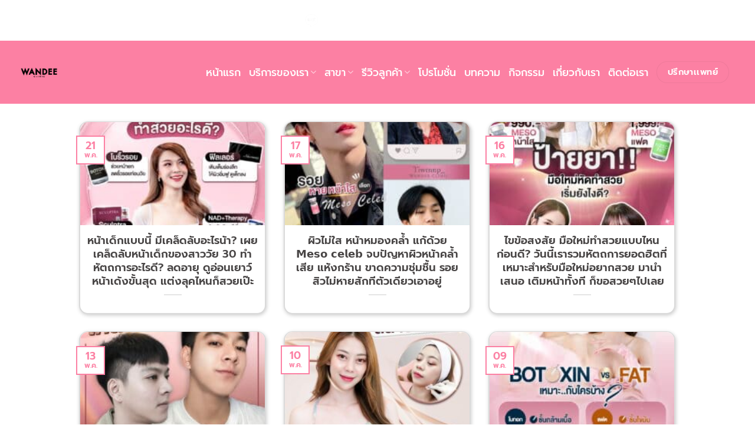

--- FILE ---
content_type: text/html; charset=UTF-8
request_url: https://www.wandeeclinic.com/tag/meso/page/2/
body_size: 51647
content:
<!DOCTYPE html>
<html lang="th" class="loading-site no-js bg-fill">
<head>
	<meta charset="UTF-8" />
	<link rel="profile" href="http://gmpg.org/xfn/11" />
	<link rel="pingback" href="https://www.wandeeclinic.com/xmlrpc.php" />
<link rel="preload" as="image" href="https://www.wandeeclinic.com/wp-content/uploads/2025/10/p56214.webp" fetchpriority="high">

<link rel="preconnect" href="https://fonts.gstatic.com" crossorigin>



	<script>(function(html){html.className = html.className.replace(/\bno-js\b/,'js')})(document.documentElement);</script>
<meta name='robots' content='noindex, follow' />

<!-- Google Tag Manager for WordPress by gtm4wp.com -->
<script data-cfasync="false" data-pagespeed-no-defer>
	var gtm4wp_datalayer_name = "dataLayer";
	var dataLayer = dataLayer || [];
</script>
<!-- End Google Tag Manager for WordPress by gtm4wp.com --><meta name="viewport" content="width=device-width, initial-scale=1" />
	<!-- This site is optimized with the Yoast SEO Premium plugin v26.8 (Yoast SEO v26.8) - https://yoast.com/product/yoast-seo-premium-wordpress/ -->
	<title>Meso Archives - Page 2 of 9 - WandeeClinic วันดี คลินิก ฟิลเลอร์</title>
<link data-rocket-prefetch href="https://www.googletagmanager.com" rel="dns-prefetch">
<link crossorigin data-rocket-preload as="font" href="https://fonts.gstatic.com/s/prompt/v12/-W__XJnvUD7dzB2KdNodVkI.woff2" rel="preload">
<link crossorigin data-rocket-preload as="font" href="https://www.wandeeclinic.com/wp-content/themes/flatsome/assets/css/icons/fl-icons.woff2" rel="preload">
<style id="wpr-usedcss">@font-face{font-family:Prompt;font-style:normal;font-weight:400;font-display:swap;src:url(https://www.wandeeclinic.com/wp-content/cache/fonts/1/google-fonts/fonts/s/prompt/v12/-W__XJnvUD7dzB2KdNodVkI.woff2) format('woff2');unicode-range:U+02D7,U+0303,U+0331,U+0E01-0E5B,U+200C-200D,U+25CC}@font-face{font-family:Prompt;font-style:normal;font-weight:400;font-display:swap;src:url(https://www.wandeeclinic.com/wp-content/cache/fonts/1/google-fonts/fonts/s/prompt/v12/-W__XJnvUD7dzB2KYNod.woff2) format('woff2');unicode-range:U+0000-00FF,U+0131,U+0152-0153,U+02BB-02BC,U+02C6,U+02DA,U+02DC,U+0304,U+0308,U+0329,U+2000-206F,U+20AC,U+2122,U+2191,U+2193,U+2212,U+2215,U+FEFF,U+FFFD}@font-face{font-family:Prompt;font-style:normal;font-weight:600;font-display:swap;src:url(https://www.wandeeclinic.com/wp-content/cache/fonts/1/google-fonts/fonts/s/prompt/v12/-W_8XJnvUD7dzB2Cv_4IfWMuQ5Q.woff2) format('woff2');unicode-range:U+02D7,U+0303,U+0331,U+0E01-0E5B,U+200C-200D,U+25CC}@font-face{font-family:Prompt;font-style:normal;font-weight:600;font-display:swap;src:url(https://www.wandeeclinic.com/wp-content/cache/fonts/1/google-fonts/fonts/s/prompt/v12/-W_8XJnvUD7dzB2Cv_4IaWMu.woff2) format('woff2');unicode-range:U+0000-00FF,U+0131,U+0152-0153,U+02BB-02BC,U+02C6,U+02DA,U+02DC,U+0304,U+0308,U+0329,U+2000-206F,U+20AC,U+2122,U+2191,U+2193,U+2212,U+2215,U+FEFF,U+FFFD}img:is([sizes=auto i],[sizes^="auto," i]){contain-intrinsic-size:3000px 1500px}img.emoji{display:inline!important;border:none!important;box-shadow:none!important;height:1em!important;width:1em!important;margin:0 .07em!important;vertical-align:-.1em!important;background:0 0!important;padding:0!important}:where(.wp-block-button__link){border-radius:9999px;box-shadow:none;padding:calc(.667em + 2px) calc(1.333em + 2px);text-decoration:none}:root :where(.wp-block-button .wp-block-button__link.is-style-outline),:root :where(.wp-block-button.is-style-outline>.wp-block-button__link){border:2px solid;padding:.667em 1.333em}:root :where(.wp-block-button .wp-block-button__link.is-style-outline:not(.has-text-color)),:root :where(.wp-block-button.is-style-outline>.wp-block-button__link:not(.has-text-color)){color:currentColor}:root :where(.wp-block-button .wp-block-button__link.is-style-outline:not(.has-background)),:root :where(.wp-block-button.is-style-outline>.wp-block-button__link:not(.has-background)){background-color:initial;background-image:none}:where(.wp-block-calendar table:not(.has-background) th){background:#ddd}:where(.wp-block-columns){margin-bottom:1.75em}:where(.wp-block-columns.has-background){padding:1.25em 2.375em}:where(.wp-block-post-comments input[type=submit]){border:none}:where(.wp-block-cover-image:not(.has-text-color)),:where(.wp-block-cover:not(.has-text-color)){color:#fff}:where(.wp-block-cover-image.is-light:not(.has-text-color)),:where(.wp-block-cover.is-light:not(.has-text-color)){color:#000}:root :where(.wp-block-cover h1:not(.has-text-color)),:root :where(.wp-block-cover h2:not(.has-text-color)),:root :where(.wp-block-cover h3:not(.has-text-color)),:root :where(.wp-block-cover h4:not(.has-text-color)),:root :where(.wp-block-cover h5:not(.has-text-color)),:root :where(.wp-block-cover h6:not(.has-text-color)),:root :where(.wp-block-cover p:not(.has-text-color)){color:inherit}:where(.wp-block-file){margin-bottom:1.5em}:where(.wp-block-file__button){border-radius:2em;display:inline-block;padding:.5em 1em}:where(.wp-block-file__button):is(a):active,:where(.wp-block-file__button):is(a):focus,:where(.wp-block-file__button):is(a):hover,:where(.wp-block-file__button):is(a):visited{box-shadow:none;color:#fff;opacity:.85;text-decoration:none}:where(.wp-block-group.wp-block-group-is-layout-constrained){position:relative}.wp-block-image>a,.wp-block-image>figure>a{display:inline-block}.wp-block-image img{box-sizing:border-box;height:auto;max-width:100%;vertical-align:bottom}@media not (prefers-reduced-motion){.wp-block-image img.hide{visibility:hidden}.wp-block-image img.show{animation:.4s show-content-image}}.wp-block-image[style*=border-radius] img,.wp-block-image[style*=border-radius]>a{border-radius:inherit}.wp-block-image :where(figcaption){margin-bottom:1em;margin-top:.5em}:root :where(.wp-block-image.is-style-rounded img,.wp-block-image .is-style-rounded img){border-radius:9999px}.wp-block-image figure{margin:0}@keyframes show-content-image{0%{visibility:hidden}99%{visibility:hidden}to{visibility:visible}}:where(.wp-block-latest-comments:not([style*=line-height] .wp-block-latest-comments__comment)){line-height:1.1}:where(.wp-block-latest-comments:not([style*=line-height] .wp-block-latest-comments__comment-excerpt p)){line-height:1.8}:root :where(.wp-block-latest-posts.is-grid){padding:0}:root :where(.wp-block-latest-posts.wp-block-latest-posts__list){padding-left:0}ol,ul{box-sizing:border-box}:root :where(.wp-block-list.has-background){padding:1.25em 2.375em}:where(.wp-block-navigation.has-background .wp-block-navigation-item a:not(.wp-element-button)),:where(.wp-block-navigation.has-background .wp-block-navigation-submenu a:not(.wp-element-button)){padding:.5em 1em}:where(.wp-block-navigation .wp-block-navigation__submenu-container .wp-block-navigation-item a:not(.wp-element-button)),:where(.wp-block-navigation .wp-block-navigation__submenu-container .wp-block-navigation-submenu a:not(.wp-element-button)),:where(.wp-block-navigation .wp-block-navigation__submenu-container .wp-block-navigation-submenu button.wp-block-navigation-item__content),:where(.wp-block-navigation .wp-block-navigation__submenu-container .wp-block-pages-list__item button.wp-block-navigation-item__content){padding:.5em 1em}:root :where(p.has-background){padding:1.25em 2.375em}:where(p.has-text-color:not(.has-link-color)) a{color:inherit}:where(.wp-block-post-comments-form) input:not([type=submit]),:where(.wp-block-post-comments-form) textarea{border:1px solid #949494;font-family:inherit;font-size:1em}:where(.wp-block-post-comments-form) input:where(:not([type=submit]):not([type=checkbox])),:where(.wp-block-post-comments-form) textarea{padding:calc(.667em + 2px)}:where(.wp-block-post-excerpt){box-sizing:border-box;margin-bottom:var(--wp--style--block-gap);margin-top:var(--wp--style--block-gap)}:where(.wp-block-preformatted.has-background){padding:1.25em 2.375em}:where(.wp-block-search__button){border:1px solid #ccc;padding:6px 10px}:where(.wp-block-search__input){font-family:inherit;font-size:inherit;font-style:inherit;font-weight:inherit;letter-spacing:inherit;line-height:inherit;text-transform:inherit}:where(.wp-block-search__button-inside .wp-block-search__inside-wrapper){border:1px solid #949494;box-sizing:border-box;padding:4px}:where(.wp-block-search__button-inside .wp-block-search__inside-wrapper) .wp-block-search__input{border:none;border-radius:0;padding:0 4px}:where(.wp-block-search__button-inside .wp-block-search__inside-wrapper) .wp-block-search__input:focus{outline:0}:where(.wp-block-search__button-inside .wp-block-search__inside-wrapper) :where(.wp-block-search__button){padding:4px 8px}:root :where(.wp-block-separator.is-style-dots){height:auto;line-height:1;text-align:center}:root :where(.wp-block-separator.is-style-dots):before{color:currentColor;content:"···";font-family:serif;font-size:1.5em;letter-spacing:2em;padding-left:2em}:root :where(.wp-block-site-logo.is-style-rounded){border-radius:9999px}:where(.wp-block-social-links:not(.is-style-logos-only)) .wp-social-link{background-color:#f0f0f0;color:#444}:where(.wp-block-social-links:not(.is-style-logos-only)) .wp-social-link-amazon{background-color:#f90;color:#fff}:where(.wp-block-social-links:not(.is-style-logos-only)) .wp-social-link-bandcamp{background-color:#1ea0c3;color:#fff}:where(.wp-block-social-links:not(.is-style-logos-only)) .wp-social-link-behance{background-color:#0757fe;color:#fff}:where(.wp-block-social-links:not(.is-style-logos-only)) .wp-social-link-bluesky{background-color:#0a7aff;color:#fff}:where(.wp-block-social-links:not(.is-style-logos-only)) .wp-social-link-codepen{background-color:#1e1f26;color:#fff}:where(.wp-block-social-links:not(.is-style-logos-only)) .wp-social-link-deviantart{background-color:#02e49b;color:#fff}:where(.wp-block-social-links:not(.is-style-logos-only)) .wp-social-link-discord{background-color:#5865f2;color:#fff}:where(.wp-block-social-links:not(.is-style-logos-only)) .wp-social-link-dribbble{background-color:#e94c89;color:#fff}:where(.wp-block-social-links:not(.is-style-logos-only)) .wp-social-link-dropbox{background-color:#4280ff;color:#fff}:where(.wp-block-social-links:not(.is-style-logos-only)) .wp-social-link-etsy{background-color:#f45800;color:#fff}:where(.wp-block-social-links:not(.is-style-logos-only)) .wp-social-link-facebook{background-color:#0866ff;color:#fff}:where(.wp-block-social-links:not(.is-style-logos-only)) .wp-social-link-fivehundredpx{background-color:#000;color:#fff}:where(.wp-block-social-links:not(.is-style-logos-only)) .wp-social-link-flickr{background-color:#0461dd;color:#fff}:where(.wp-block-social-links:not(.is-style-logos-only)) .wp-social-link-foursquare{background-color:#e65678;color:#fff}:where(.wp-block-social-links:not(.is-style-logos-only)) .wp-social-link-github{background-color:#24292d;color:#fff}:where(.wp-block-social-links:not(.is-style-logos-only)) .wp-social-link-goodreads{background-color:#eceadd;color:#382110}:where(.wp-block-social-links:not(.is-style-logos-only)) .wp-social-link-google{background-color:#ea4434;color:#fff}:where(.wp-block-social-links:not(.is-style-logos-only)) .wp-social-link-gravatar{background-color:#1d4fc4;color:#fff}:where(.wp-block-social-links:not(.is-style-logos-only)) .wp-social-link-instagram{background-color:#f00075;color:#fff}:where(.wp-block-social-links:not(.is-style-logos-only)) .wp-social-link-lastfm{background-color:#e21b24;color:#fff}:where(.wp-block-social-links:not(.is-style-logos-only)) .wp-social-link-linkedin{background-color:#0d66c2;color:#fff}:where(.wp-block-social-links:not(.is-style-logos-only)) .wp-social-link-mastodon{background-color:#3288d4;color:#fff}:where(.wp-block-social-links:not(.is-style-logos-only)) .wp-social-link-medium{background-color:#000;color:#fff}:where(.wp-block-social-links:not(.is-style-logos-only)) .wp-social-link-meetup{background-color:#f6405f;color:#fff}:where(.wp-block-social-links:not(.is-style-logos-only)) .wp-social-link-patreon{background-color:#000;color:#fff}:where(.wp-block-social-links:not(.is-style-logos-only)) .wp-social-link-pinterest{background-color:#e60122;color:#fff}:where(.wp-block-social-links:not(.is-style-logos-only)) .wp-social-link-pocket{background-color:#ef4155;color:#fff}:where(.wp-block-social-links:not(.is-style-logos-only)) .wp-social-link-reddit{background-color:#ff4500;color:#fff}:where(.wp-block-social-links:not(.is-style-logos-only)) .wp-social-link-skype{background-color:#0478d7;color:#fff}:where(.wp-block-social-links:not(.is-style-logos-only)) .wp-social-link-snapchat{background-color:#fefc00;color:#fff;stroke:#000}:where(.wp-block-social-links:not(.is-style-logos-only)) .wp-social-link-soundcloud{background-color:#ff5600;color:#fff}:where(.wp-block-social-links:not(.is-style-logos-only)) .wp-social-link-spotify{background-color:#1bd760;color:#fff}:where(.wp-block-social-links:not(.is-style-logos-only)) .wp-social-link-telegram{background-color:#2aabee;color:#fff}:where(.wp-block-social-links:not(.is-style-logos-only)) .wp-social-link-threads{background-color:#000;color:#fff}:where(.wp-block-social-links:not(.is-style-logos-only)) .wp-social-link-tiktok{background-color:#000;color:#fff}:where(.wp-block-social-links:not(.is-style-logos-only)) .wp-social-link-tumblr{background-color:#011835;color:#fff}:where(.wp-block-social-links:not(.is-style-logos-only)) .wp-social-link-twitch{background-color:#6440a4;color:#fff}:where(.wp-block-social-links:not(.is-style-logos-only)) .wp-social-link-twitter{background-color:#1da1f2;color:#fff}:where(.wp-block-social-links:not(.is-style-logos-only)) .wp-social-link-vimeo{background-color:#1eb7ea;color:#fff}:where(.wp-block-social-links:not(.is-style-logos-only)) .wp-social-link-vk{background-color:#4680c2;color:#fff}:where(.wp-block-social-links:not(.is-style-logos-only)) .wp-social-link-wordpress{background-color:#3499cd;color:#fff}:where(.wp-block-social-links:not(.is-style-logos-only)) .wp-social-link-whatsapp{background-color:#25d366;color:#fff}:where(.wp-block-social-links:not(.is-style-logos-only)) .wp-social-link-x{background-color:#000;color:#fff}:where(.wp-block-social-links:not(.is-style-logos-only)) .wp-social-link-yelp{background-color:#d32422;color:#fff}:where(.wp-block-social-links:not(.is-style-logos-only)) .wp-social-link-youtube{background-color:red;color:#fff}:where(.wp-block-social-links.is-style-logos-only) .wp-social-link{background:0 0}:where(.wp-block-social-links.is-style-logos-only) .wp-social-link svg{height:1.25em;width:1.25em}:where(.wp-block-social-links.is-style-logos-only) .wp-social-link-amazon{color:#f90}:where(.wp-block-social-links.is-style-logos-only) .wp-social-link-bandcamp{color:#1ea0c3}:where(.wp-block-social-links.is-style-logos-only) .wp-social-link-behance{color:#0757fe}:where(.wp-block-social-links.is-style-logos-only) .wp-social-link-bluesky{color:#0a7aff}:where(.wp-block-social-links.is-style-logos-only) .wp-social-link-codepen{color:#1e1f26}:where(.wp-block-social-links.is-style-logos-only) .wp-social-link-deviantart{color:#02e49b}:where(.wp-block-social-links.is-style-logos-only) .wp-social-link-discord{color:#5865f2}:where(.wp-block-social-links.is-style-logos-only) .wp-social-link-dribbble{color:#e94c89}:where(.wp-block-social-links.is-style-logos-only) .wp-social-link-dropbox{color:#4280ff}:where(.wp-block-social-links.is-style-logos-only) .wp-social-link-etsy{color:#f45800}:where(.wp-block-social-links.is-style-logos-only) .wp-social-link-facebook{color:#0866ff}:where(.wp-block-social-links.is-style-logos-only) .wp-social-link-fivehundredpx{color:#000}:where(.wp-block-social-links.is-style-logos-only) .wp-social-link-flickr{color:#0461dd}:where(.wp-block-social-links.is-style-logos-only) .wp-social-link-foursquare{color:#e65678}:where(.wp-block-social-links.is-style-logos-only) .wp-social-link-github{color:#24292d}:where(.wp-block-social-links.is-style-logos-only) .wp-social-link-goodreads{color:#382110}:where(.wp-block-social-links.is-style-logos-only) .wp-social-link-google{color:#ea4434}:where(.wp-block-social-links.is-style-logos-only) .wp-social-link-gravatar{color:#1d4fc4}:where(.wp-block-social-links.is-style-logos-only) .wp-social-link-instagram{color:#f00075}:where(.wp-block-social-links.is-style-logos-only) .wp-social-link-lastfm{color:#e21b24}:where(.wp-block-social-links.is-style-logos-only) .wp-social-link-linkedin{color:#0d66c2}:where(.wp-block-social-links.is-style-logos-only) .wp-social-link-mastodon{color:#3288d4}:where(.wp-block-social-links.is-style-logos-only) .wp-social-link-medium{color:#000}:where(.wp-block-social-links.is-style-logos-only) .wp-social-link-meetup{color:#f6405f}:where(.wp-block-social-links.is-style-logos-only) .wp-social-link-patreon{color:#000}:where(.wp-block-social-links.is-style-logos-only) .wp-social-link-pinterest{color:#e60122}:where(.wp-block-social-links.is-style-logos-only) .wp-social-link-pocket{color:#ef4155}:where(.wp-block-social-links.is-style-logos-only) .wp-social-link-reddit{color:#ff4500}:where(.wp-block-social-links.is-style-logos-only) .wp-social-link-skype{color:#0478d7}:where(.wp-block-social-links.is-style-logos-only) .wp-social-link-snapchat{color:#fff;stroke:#000}:where(.wp-block-social-links.is-style-logos-only) .wp-social-link-soundcloud{color:#ff5600}:where(.wp-block-social-links.is-style-logos-only) .wp-social-link-spotify{color:#1bd760}:where(.wp-block-social-links.is-style-logos-only) .wp-social-link-telegram{color:#2aabee}:where(.wp-block-social-links.is-style-logos-only) .wp-social-link-threads{color:#000}:where(.wp-block-social-links.is-style-logos-only) .wp-social-link-tiktok{color:#000}:where(.wp-block-social-links.is-style-logos-only) .wp-social-link-tumblr{color:#011835}:where(.wp-block-social-links.is-style-logos-only) .wp-social-link-twitch{color:#6440a4}:where(.wp-block-social-links.is-style-logos-only) .wp-social-link-twitter{color:#1da1f2}:where(.wp-block-social-links.is-style-logos-only) .wp-social-link-vimeo{color:#1eb7ea}:where(.wp-block-social-links.is-style-logos-only) .wp-social-link-vk{color:#4680c2}:where(.wp-block-social-links.is-style-logos-only) .wp-social-link-whatsapp{color:#25d366}:where(.wp-block-social-links.is-style-logos-only) .wp-social-link-wordpress{color:#3499cd}:where(.wp-block-social-links.is-style-logos-only) .wp-social-link-x{color:#000}:where(.wp-block-social-links.is-style-logos-only) .wp-social-link-yelp{color:#d32422}:where(.wp-block-social-links.is-style-logos-only) .wp-social-link-youtube{color:red}:root :where(.wp-block-social-links .wp-social-link a){padding:.25em}:root :where(.wp-block-social-links.is-style-logos-only .wp-social-link a){padding:0}:root :where(.wp-block-social-links.is-style-pill-shape .wp-social-link a){padding-left:.6666666667em;padding-right:.6666666667em}:root :where(.wp-block-tag-cloud.is-style-outline){display:flex;flex-wrap:wrap;gap:1ch}:root :where(.wp-block-tag-cloud.is-style-outline a){border:1px solid;font-size:unset!important;margin-right:0;padding:1ch 2ch;text-decoration:none!important}:root :where(.wp-block-table-of-contents){box-sizing:border-box}:where(.wp-block-term-description){box-sizing:border-box;margin-bottom:var(--wp--style--block-gap);margin-top:var(--wp--style--block-gap)}:where(pre.wp-block-verse){font-family:inherit}.entry-content{counter-reset:footnotes}:root{--wp--preset--font-size--normal:16px;--wp--preset--font-size--huge:42px}.screen-reader-text{border:0;clip-path:inset(50%);height:1px;margin:-1px;overflow:hidden;padding:0;position:absolute;width:1px;word-wrap:normal!important}.screen-reader-text:focus{background-color:#ddd;clip-path:none;color:#444;display:block;font-size:1em;height:auto;left:5px;line-height:normal;padding:15px 23px 14px;text-decoration:none;top:5px;width:auto;z-index:100000}html :where(.has-border-color){border-style:solid}html :where([style*=border-top-color]){border-top-style:solid}html :where([style*=border-right-color]){border-right-style:solid}html :where([style*=border-bottom-color]){border-bottom-style:solid}html :where([style*=border-left-color]){border-left-style:solid}html :where([style*=border-width]){border-style:solid}html :where([style*=border-top-width]){border-top-style:solid}html :where([style*=border-right-width]){border-right-style:solid}html :where([style*=border-bottom-width]){border-bottom-style:solid}html :where([style*=border-left-width]){border-left-style:solid}html :where(img[class*=wp-image-]){height:auto;max-width:100%}:where(figure){margin:0 0 1em}html :where(.is-position-sticky){--wp-admin--admin-bar--position-offset:var(--wp-admin--admin-bar--height,0px)}:root{--wp--preset--aspect-ratio--square:1;--wp--preset--aspect-ratio--4-3:4/3;--wp--preset--aspect-ratio--3-4:3/4;--wp--preset--aspect-ratio--3-2:3/2;--wp--preset--aspect-ratio--2-3:2/3;--wp--preset--aspect-ratio--16-9:16/9;--wp--preset--aspect-ratio--9-16:9/16;--wp--preset--color--black:#000000;--wp--preset--color--cyan-bluish-gray:#abb8c3;--wp--preset--color--white:#ffffff;--wp--preset--color--pale-pink:#f78da7;--wp--preset--color--vivid-red:#cf2e2e;--wp--preset--color--luminous-vivid-orange:#ff6900;--wp--preset--color--luminous-vivid-amber:#fcb900;--wp--preset--color--light-green-cyan:#7bdcb5;--wp--preset--color--vivid-green-cyan:#00d084;--wp--preset--color--pale-cyan-blue:#8ed1fc;--wp--preset--color--vivid-cyan-blue:#0693e3;--wp--preset--color--vivid-purple:#9b51e0;--wp--preset--gradient--vivid-cyan-blue-to-vivid-purple:linear-gradient(135deg,rgba(6, 147, 227, 1) 0%,rgb(155, 81, 224) 100%);--wp--preset--gradient--light-green-cyan-to-vivid-green-cyan:linear-gradient(135deg,rgb(122, 220, 180) 0%,rgb(0, 208, 130) 100%);--wp--preset--gradient--luminous-vivid-amber-to-luminous-vivid-orange:linear-gradient(135deg,rgba(252, 185, 0, 1) 0%,rgba(255, 105, 0, 1) 100%);--wp--preset--gradient--luminous-vivid-orange-to-vivid-red:linear-gradient(135deg,rgba(255, 105, 0, 1) 0%,rgb(207, 46, 46) 100%);--wp--preset--gradient--very-light-gray-to-cyan-bluish-gray:linear-gradient(135deg,rgb(238, 238, 238) 0%,rgb(169, 184, 195) 100%);--wp--preset--gradient--cool-to-warm-spectrum:linear-gradient(135deg,rgb(74, 234, 220) 0%,rgb(151, 120, 209) 20%,rgb(207, 42, 186) 40%,rgb(238, 44, 130) 60%,rgb(251, 105, 98) 80%,rgb(254, 248, 76) 100%);--wp--preset--gradient--blush-light-purple:linear-gradient(135deg,rgb(255, 206, 236) 0%,rgb(152, 150, 240) 100%);--wp--preset--gradient--blush-bordeaux:linear-gradient(135deg,rgb(254, 205, 165) 0%,rgb(254, 45, 45) 50%,rgb(107, 0, 62) 100%);--wp--preset--gradient--luminous-dusk:linear-gradient(135deg,rgb(255, 203, 112) 0%,rgb(199, 81, 192) 50%,rgb(65, 88, 208) 100%);--wp--preset--gradient--pale-ocean:linear-gradient(135deg,rgb(255, 245, 203) 0%,rgb(182, 227, 212) 50%,rgb(51, 167, 181) 100%);--wp--preset--gradient--electric-grass:linear-gradient(135deg,rgb(202, 248, 128) 0%,rgb(113, 206, 126) 100%);--wp--preset--gradient--midnight:linear-gradient(135deg,rgb(2, 3, 129) 0%,rgb(40, 116, 252) 100%);--wp--preset--font-size--small:13px;--wp--preset--font-size--medium:20px;--wp--preset--font-size--large:36px;--wp--preset--font-size--x-large:42px;--wp--preset--spacing--20:0.44rem;--wp--preset--spacing--30:0.67rem;--wp--preset--spacing--40:1rem;--wp--preset--spacing--50:1.5rem;--wp--preset--spacing--60:2.25rem;--wp--preset--spacing--70:3.38rem;--wp--preset--spacing--80:5.06rem;--wp--preset--shadow--natural:6px 6px 9px rgba(0, 0, 0, .2);--wp--preset--shadow--deep:12px 12px 50px rgba(0, 0, 0, .4);--wp--preset--shadow--sharp:6px 6px 0px rgba(0, 0, 0, .2);--wp--preset--shadow--outlined:6px 6px 0px -3px rgba(255, 255, 255, 1),6px 6px rgba(0, 0, 0, 1);--wp--preset--shadow--crisp:6px 6px 0px rgba(0, 0, 0, 1)}:where(.is-layout-flex){gap:.5em}:where(.is-layout-grid){gap:.5em}:where(.wp-block-post-template.is-layout-flex){gap:1.25em}:where(.wp-block-post-template.is-layout-grid){gap:1.25em}:where(.wp-block-columns.is-layout-flex){gap:2em}:where(.wp-block-columns.is-layout-grid){gap:2em}:root :where(.wp-block-pullquote){font-size:1.5em;line-height:1.6}.YouTubePopUp-Wrap{position:fixed;width:100%;height:100%;background-color:#000;background-color:rgba(0,0,0,.8);top:0;left:0;z-index:2147483647}.Video-PopUp-Content{display:-webkit-box;display:-moz-box;display:-ms-flexbox;display:-webkit-flex;display:flex;-webkit-box-align:center;-moz-box-align:center;-ms-flex-align:center;-webkit-align-items:center;align-items:center;justify-content:center;-webkit-justify-content:center;width:100%;height:100%}.vp-flex{max-width:800px;width:100%;height:450px;max-height:90%;margin:0 40px;position:relative;background-color:#000}.vp-flex iframe,.vp-flex video{width:100%;height:100%;max-width:100%!important;max-height:100%;min-width:100%;min-height:100%;margin:0!important;padding:0!important;outline:0!important;display:block;border:5px solid #fff;border-radius:3px;-moz-border-radius:3px;-webkit-border-radius:3px;box-shadow:0 2px 10px 0 rgba(0,0,0,.3);-moz-box-shadow:0 2px 10px 0 rgba(0,0,0,.3);-webkit-box-shadow:0 2px 10px 0 rgba(0,0,0,.3);background-color:#000;box-sizing:border-box;-webkit-box-sizing:border-box;-moz-box-sizing:border-box}.YouTubePopUp-Close{position:absolute;top:0;cursor:pointer;left:-36px;margin:auto 0;transition:all ease-in-out .3s;-webkit-transition:.3s ease-in-out;-moz-transition:.3s ease-in-out;-o-transition:.3s ease-in-out}.YouTubePopUp-Close:before{font-family:vp-close-icon!important;speak:none!important;font-style:normal!important;font-weight:400!important;font-variant:normal!important;text-transform:none!important;line-height:1!important;-webkit-font-smoothing:antialiased!important;-moz-osx-font-smoothing:grayscale!important;content:"\61";text-shadow:0 1px 2px rgba(0,0,0,.9);font-size:26px;color:#fff}.YouTubePopUp-Close:hover{opacity:.5}.vp-flex.vp-flex-no-border iframe,.vp-flex.vp-flex-no-border video{padding:0!important;border:0!important;border-radius:0!important;-moz-border-radius:0!important;-webkit-border-radius:0!important}.vp-flex-no-border.vp-vt-locally,.vp-flex-no-border.vp-vt-vimeo{box-shadow:none;-moz-box-shadow:none;-webkit-box-shadow:none}@media all and (max-width:782px){.Video-PopUp-Content .vp-flex,.vp-flex{max-width:480px!important;height:270px!important}}@media all and (max-width:320px){.Video-PopUp-Content .vp-flex,.vp-flex{max-width:240px!important;height:140px!important}}.wp-bottom-menu{display:none;background:var(--wpbottommenu-bgcolor);width:100%;position:fixed;bottom:0;left:0;justify-content:space-around;padding:var(--wpbottommenu-wrapper-padding);box-shadow:0 -5px 10px rgba(0,0,0,.1);z-index:var(--wpbottommenu-zindex);transition:all .2s}.wp-bottom-menu-item{position:relative;display:flex;flex-direction:column;justify-content:center;align-items:center;height:auto;flex:1;font-size:var(--wpbottommenu-font-size);text-decoration:none;color:var(--wpbottommenu-text-color);cursor:pointer;user-select:none;text-decoration:none!important;transition:color .2s}.wp-bottom-menu-item.active,.wp-bottom-menu-item:hover,.wp-bottom-menu.sf-active .wp-bottom-menu-item.wp-bottom-menu-search-form-trigger{color:var(--wpbottommenu-h-text-color)}.wp-bottom-menu-item span{margin-top:5px;color:inherit}.wp-bottom-menu-item i{font-size:var(--wpbottommenu-icon-size);color:var(--wpbottommenu-icon-color);font-family:FontAwesome;transition:color .2s}.wp-bottom-menu-item.active i,.wp-bottom-menu-item:hover i,.wp-bottom-menu.sf-active .wp-bottom-menu-item.wp-bottom-menu-search-form-trigger i{color:var(--wpbottommenu-h-icon-color)}.wp-bottom-menu-item svg{fill:var(--wpbottommenu-icon-color);width:var(--wpbottommenu-icon-size);height:var(--wpbottommenu-icon-size)}.wp-bottom-menu-item.active svg,.wp-bottom-menu-item:hover svg{fill:var(--wpbottommenu-h-icon-color)}.wp-bottom-menu-icon-wrapper{position:relative;line-height:0}.wp-bottom-menu-search-form-wrapper{display:none;position:fixed;bottom:0;left:0;width:100%;background:var(--wpbottommenu-bgcolor);padding:10px;transition:all .2s;transform:translateY(100%);box-sizing:border-box}.wp-bottom-menu-search-form-wrapper form{position:relative}.wp-bottom-menu-search-form-wrapper.sf-active{z-index:calc(var(--wpbottommenu-zindex) - 1);box-shadow:0 -5px 10px rgba(0,0,0,.1);transform:translateY(0)}.wp-bottom-menu.sf-active{box-shadow:none}.wp-bottom-menu-nav-wrapper{display:none;width:100%;height:100%;z-index:calc(var(--wpbottommenu-zindex) + 2);position:fixed;left:0;top:0;background:var(--wpbottommenu-bgcolor);color:var(--wpbottommenu-text-color)}.wp-bottom-menu-nav-wrapper.active{display:grid;place-items:center;text-align:center}.wpbm-nav-close{position:absolute;right:10%;top:10%;font-size:var(--wpbottommenu-icon-size);color:inherit;cursor:pointer}.fa{display:inline-block;font:14px/1 FontAwesome;font-size:inherit;text-rendering:auto;-webkit-font-smoothing:antialiased;-moz-osx-font-smoothing:grayscale}.fa.pull-left{margin-right:.3em}.fa-home:before{content:"\f015"}.fa-gift:before{content:"\f06b"}.fa-comment:before{content:"\f075"}.fa-user-md:before{content:"\f0f0"}@font-face{font-family:fl-icons;font-display:swap;src:url("https://www.wandeeclinic.com/wp-content/themes/flatsome/assets/css/icons/fl-icons.eot");src:url("https://www.wandeeclinic.com/wp-content/themes/flatsome/assets/css/icons/fl-icons.eot#iefix") format("embedded-opentype"),url("https://www.wandeeclinic.com/wp-content/themes/flatsome/assets/css/icons/fl-icons.woff2") format("woff2"),url("https://www.wandeeclinic.com/wp-content/themes/flatsome/assets/css/icons/fl-icons.ttf") format("truetype"),url("https://www.wandeeclinic.com/wp-content/themes/flatsome/assets/css/icons/fl-icons.woff") format("woff"),url("https://www.wandeeclinic.com/wp-content/themes/flatsome/assets/css/icons/fl-icons.svg#fl-icons") format("svg")}.df-ui-btn[class*=" ti-"]:before,.df-ui-btn[class^=ti-]:before,[class*=" df-icon-"]:before,[class^=df-icon-]:before{font-family:dearflip!important;speak:none;font-style:normal;font-weight:400;font-variant:normal;text-transform:none;line-height:1;-webkit-font-smoothing:antialiased;-moz-osx-font-smoothing:grayscale}.df-icon-arrow-right:before{content:"\e901"}.df-icon-arrow-down:before{content:"\e902"}.df-icon-arrow-left1:before{content:"\e904"}.df-icon-arrow-right1:before{content:"\e905"}.df-icon-first-page:before{content:"\e906"}.df-icon-last-page:before{content:"\e907"}.df-icon-play-popup:before,.df-icon-play:before{content:"\e908"}.df-icon-pause:before{content:"\e909"}.df-icon-close:before{content:"\e90c"}.df-icon-add-circle:before{content:"\e90d"}.df-icon-minus-circle:before{content:"\e90e"}.df-icon-list:before{content:"\e911"}.df-icon-grid-view:before{content:"\e913"}.df-icon-double-page:before{content:"\e915"}.df-icon-file:before{content:"\e917"}.df-icon-more:before{content:"\e91a"}.df-icon-download:before{content:"\e91b"}.df-icon-volume:before{content:"\e91c"}.df-icon-share:before{content:"\e91d"}.df-icon-fit-screen:before{content:"\e91e"}.df-icon-fullscreen:before{content:"\e91f"}.df-icon-facebook:before{content:"\e920"}.df-icon-twitter:before{content:"\e921"}.df-icon-help:before{content:"\e923"}.df-icon-search:before{content:"\e924"}.df-icon-print:before{content:"\e925"}.df-icon-mail:before{content:"\e927"}.df-icon-linkedin:before{content:"\eaca"}.df-icon-pinterest:before{content:"\ead1"}.df-icon-whatsapp:before{content:"\ea93"}.df-container .df-loading-icon,.df-fetch-pdf .df-loading-info,.df-flipbook-3d.df-loading:after,.df-page.df-loading:after,.df-thumb.df-thumb-requested:before{background-image:url("data:image/svg+xml,%3C%3Fxml version='1.0' encoding='utf-8'%3F%3E%3Csvg xmlns='http://www.w3.org/2000/svg' xmlns:xlink='http://www.w3.org/1999/xlink' style='margin: auto; background: none; display: block; shape-rendering: auto;' width='48px' height='48px' viewBox='0 0 100 100' preserveAspectRatio='xMidYMid'%3E%3Ccircle cx='50' cy='50' fill='none' stroke='%2307abcc' stroke-width='9' r='30' stroke-dasharray='141.37166941154067 49.12388980384689'%3E%3CanimateTransform attributeName='transform' type='rotate' repeatCount='indefinite' dur='1s' values='0 50 50;360 50 50' keyTimes='0;1'%3E%3C/animateTransform%3E%3C/circle%3E%3C!-- %5Bldio%5D generated by https://loading.io/ --%3E%3C/svg%3E")}.df-hidden{display:none!important}.df-app{min-height:220px;position:relative;overflow:hidden;width:100%;image-rendering:auto;direction:ltr;line-height:1.5}.df-container{height:100%}.df-container *{box-sizing:border-box!important}.df-container i{font-style:normal}.df-container a{outline:0;text-decoration:none;box-shadow:none}.df-container .df-loading-info{position:absolute;top:-300px;left:50%;-webkit-transform:translateX(-50%);-moz-transform:translateX(-50%);-ms-transform:translateX(-50%);transform:translateX(-50%);-moz-transition:.3s;-o-transition:.3s;-webkit-transition:.3s;transition:.3s ease;-moz-transition-property:opacity;-o-transition-property:opacity;-webkit-transition-property:opacity;transition-property:opacity;max-width:200px;margin-top:20px;padding:10px 15px;box-shadow:0 1px 4px rgba(0,0,0,.3);background-color:#f7f7f7;border-radius:5px;font-size:12px;color:#222;word-break:break-word;letter-spacing:.5px;opacity:0}.df-container.df-init .df-loading-info{top:50%;opacity:1;max-width:300px}.df-container.df-init .df-viewer{display:none}.df-container.df-error .df-loading-info{-webkit-transform:translateX(-50%) translateY(-50%);-moz-transform:translateX(-50%) translateY(-50%);-ms-transform:translateX(-50%) translateY(-50%);transform:translateX(-50%) translateY(-50%);margin:0;color:#b00}.df-container .df-loading-icon{-moz-transition:opacity .3s .1s;-o-transition:opacity .3s .1s;-webkit-transition:opacity .3s .1s;transition:.3s .1s opacity;opacity:0;height:50px;width:50px;left:50%;top:50%;margin:-45px -25px -25px;box-sizing:border-box;position:absolute;pointer-events:none;background-repeat:no-repeat;background-size:32px;background-position:50%;background-color:#fff;-webkit-border-radius:50px;-moz-border-radius:50px;border-radius:50px;box-shadow:0 1px 4px rgba(0,0,0,.3)}.df-container.df-loading .df-loading-icon{opacity:1;z-index:100}.df-fetch-pdf .df-loading-info{opacity:1;top:0;z-index:4;background-repeat:no-repeat;padding-left:36px;background-size:24px;background-position:6px 6px}.df-viewer .df-3dcanvas{right:0;position:absolute}.df-ui{color:#666;bottom:0;width:100%;height:42px;box-shadow:0 1px 4px rgba(0,0,0,.3);background-color:#fff;position:absolute;vertical-align:top;box-sizing:border-box;text-align:center;padding:0;-webkit-touch-callout:none;-webkit-user-select:none;-moz-user-select:none;-ms-user-select:none;user-select:none;z-index:4;display:block}.df-ui .df-logo{height:100%}.df-ui-btn{color:#777;vertical-align:top;background-color:#fff;box-sizing:border-box;text-align:center;position:relative;width:40px;height:100%;font-size:20px;cursor:pointer;z-index:2;display:inline-block;padding:10px 5px;line-height:1.2;transition:.3s;transition-property:opacity,color,background-color}.df-ui-btn:before{box-sizing:border-box}.df-ui-btn.df-active,.df-ui-btn:hover{color:#00acce;background-color:#eee}.df-ui-btn.df-active{background-color:#e7e7e7}.df-ui-btn.disabled,.df-ui-btn.disabled:hover{color:#bbb}.df-ui-btn span{display:none}.df-more-container{display:none;position:absolute;bottom:100%;margin-bottom:8px!important;right:10px;background-color:#f7f7f7;z-index:20;border-radius:5px;box-shadow:0 -1px 3px rgba(0,0,0,.2)}.df-more-container:before{content:" ";position:absolute;border:7px solid transparent;border-top-color:#eee;height:0;width:0;bottom:-14px;right:13px;margin-right:-8px;pointer-events:none}.df-more-container>.df-ui-btn{width:170px;text-align:left;padding:6px 8px;height:36px;border-top:1px solid #e4e4e4;border-radius:0;line-height:16px}.df-more-container>.df-ui-btn span{font-size:12px;padding-left:24px;vertical-align:middle;display:inline-block}.df-more-container>.df-ui-btn:before{position:absolute;top:7px;font-size:20px;width:1em;text-align:center}.df-more-container>.df-ui-btn:first-child{border-radius:5px 5px 0 0;border-top:none}.df-more-container>.df-ui-btn:last-child{border-radius:0 0 5px 5px}.df-ui-nav{top:50%;margin-top:-50px;position:absolute;opacity:.8;height:100px;font-size:36px;width:50px;z-index:2;cursor:pointer}.df-ui-nav:hover{opacity:1}.df-ui-nav .df-ui-btn{height:auto;height:initial;position:absolute;-webkit-transform:translateY(-50%);-moz-transform:translateY(-50%);-ms-transform:translateY(-50%);transform:translateY(-50%);top:50%;padding:15px 5px;width:auto;font-size:inherit;background-color:transparent!important}.df-ui-nav .df-ui-btn:before{color:#fff;filter:drop-shadow(0 0 3px rgb(0, 0, 0))}.df-ui-nav.df-ui-prev{left:0;right:auto;border-radius:0}.df-ui-nav.df-ui-prev .df-ui-btn{left:10px}.df-ui-nav.df-ui-prev .df-ui-btn:before{text-align:left}.df-ui-nav.df-ui-next{right:0}.df-ui-nav.df-ui-next .df-ui-btn{right:10px}.df-ui-nav.df-ui-next .df-ui-btn:before{text-align:right}.df-flipbook-2d,.df-flipbook-3d,.df-slider,.df-viewer-container,.df-zoomview{position:absolute;overflow:hidden;top:0;left:0;right:0;bottom:0;z-index:1}.df-flipbook-2d{-webkit-filter:blur(0);-moz-filter:blur(0);-ms-filter:blur(0);-o-filter:blur(0);filter:blur(0)}.df-flipbook-2d .df-viewer-wrapper{position:relative;margin:0 auto;height:100%;-moz-transition:left .3s;-o-transition:left .3s;-webkit-transition:left .3s;transition:.3s left}.df-flipbook-2d .df-book-shadow{position:absolute;z-index:-1;height:100%;display:none;-webkit-box-shadow:0 0 10px rgba(0,0,0,.3);-moz-box-shadow:0 0 10px rgba(0,0,0,.3);box-shadow:0 0 10px rgba(0,0,0,.3)}.df-page-content{overflow:hidden;opacity:.3}.df-page.df-loading:after{content:"";background-size:22px;height:22px;width:22px;display:block;top:50%;left:50%;margin:-11px;position:absolute;z-index:0}.df-page.df-loading .df-page-content{display:none}.df-page>canvas{width:100%;height:100%;position:relative;z-index:0}.df-page .df-page-content{position:absolute;height:100%;display:block;top:0;width:100%;z-index:2}.df-sheet{position:absolute;-webkit-transform-origin:0 0 0;-moz-transform-origin:0 0 0;transform-origin:0 0 0}.df-sheet .df-page,.df-sheet .df-page-back,.df-sheet .df-page-front,.df-sheet .df-sheet-fold-inner-shadow,.df-sheet .df-sheet-fold-outer-shadow,.df-sheet .df-sheet-wrapper{position:absolute;-webkit-transform-origin:0 0 0;-moz-transform-origin:0 0 0;transform-origin:0 0 0}.df-sheet .df-sheet-wrapper{overflow:hidden}.df-sheet .df-page{width:100%;height:100%;background-color:#fff;box-sizing:border-box;z-index:0;background-size:100% 100%}.df-sheet .df-page:before{content:"";position:absolute;display:block;top:0;width:15%;height:100%;z-index:5;opacity:.5;pointer-events:none}.df-sheet .df-page>canvas{z-index:-1}.df-sheet .df-page-front:before{left:0;background-image:-webkit-linear-gradient(left,rgba(0,0,0,.25),rgba(0,0,0,.15) 15%,rgba(255,255,255,.07),rgba(255,255,255,0));background-image:-moz-linear-gradient(left,rgba(0,0,0,.25),rgba(0,0,0,.15) 15%,rgba(255,255,255,.07),rgba(255,255,255,0));background-image:-ms-linear-gradient(left,rgba(0,0,0,.25),rgba(0,0,0,.15) 15%,rgba(255,255,255,.07),rgba(255,255,255,0))}.df-sheet .df-page-back:before{right:0;background-image:-webkit-linear-gradient(right,rgba(0,0,0,.25),rgba(0,0,0,.2) 10%,rgba(0,0,0,.15) 25%,rgba(0,0,0,0) 70%);background-image:-moz-linear-gradient(right,rgba(0,0,0,.25),rgba(0,0,0,.2) 10%,rgba(0,0,0,.15) 25%,rgba(0,0,0,0) 70%);background-image:-ms-linear-gradient(right,rgba(0,0,0,.25),rgba(0,0,0,.2) 10%,rgba(0,0,0,.15) 25%,rgba(0,0,0,0) 70%)}.df-sheet.df-left-side{right:50%;-webkit-transform-origin:right;-moz-transform-origin:right;transform-origin:right}.df-sheet.df-left-side .df-page-front{z-index:1}.df-sheet.df-left-side .df-page-back{z-index:2}.df-sheet.df-right-side{left:50%;-webkit-transform-origin:left;-moz-transform-origin:left;transform-origin:left}.df-sheet.df-right-side .df-page-front{z-index:2}.df-sheet.df-right-side .df-page-back{z-index:1}.df-sheet .df-sheet-fold-inner-shadow{position:absolute;z-index:5;display:none}.df-sheet .df-sheet-fold-outer-shadow{z-index:-1;width:100%;height:100%}.df-sheet.df-flipping,.df-sheet.df-folding{z-index:200!important}.df-sheet.df-folding.df-left-side .df-page-front,.df-sheet.df-folding.df-right-side .df-page-back{z-index:3}.df-sheet.df-folding .df-sheet-fold-inner-shadow{display:block}.df-sheet.df-folding .df-page-content{display:none}.df-pending .df-page-content,.df-pendingresize .df-page-content{display:none!important}.df-sheet.df-left-side.df-folding:not(.df-hard-sheet) .df-page-front{z-index:3}.df-hard-sheet .df-sheet-wrapper{width:100%!important;height:100%!important;overflow:visible;transform-style:preserve-3d;-webkit-transform-origin:0 50% 0;-moz-transform-origin:0 50% 0;transform-origin:0 50% 0}.df-hard-sheet .df-sheet-fold-inner-shadow,.df-hard-sheet .df-sheet-fold-outer-shadow{display:none!important}.df-hard-sheet .df-page-back,.df-hard-sheet .df-page-front{-webkit-backface-visibility:hidden;-moz-backface-visibility:hidden;backface-visibility:hidden}.df-hard-sheet.df-right-side .df-page-back{-webkit-transform-origin:right 50%;-moz-transform-origin:right 50%;transform-origin:right 50%;z-index:3!important}.df-hard-sheet.df-right-side .df-page-front{-webkit-transform-origin:left 50%;-moz-transform-origin:left 50%;transform-origin:left 50%;z-index:4}.df-hard-sheet.df-left-side .df-page-back{-webkit-transform-origin:right 50%;-moz-transform-origin:right 50%;transform-origin:right 50%}.df-hard-sheet.df-left-side .df-page-front{-webkit-transform-origin:left 50%;-moz-transform-origin:left 50%;transform-origin:left 50%}.df-flipbook-3d.df-loading:after{content:"";background-size:22px;height:22px;width:22px;display:block;top:50%;left:50%;margin:-11px;position:absolute;z-index:0}.df-link-content,.df-text-content{position:absolute;top:0;left:0;bottom:0;right:0;overflow:hidden;pointer-events:none;overflow:clip;transform-origin:0 0}.df-page-content.df-double-internal:not(.df-double-internal-fix)>div{right:-100%}.df-page-content.df-double-internal-fix>div{left:-100%}.df-link-content section,.linkAnnotation{position:absolute;z-index:5;cursor:pointer;pointer-events:all;border:none!important;padding:0!important;margin:0!important}a.linkAnnotation,section.linkAnnotation a{background-color:#ff0;display:block;height:100%;-moz-transition:none;-o-transition:none;-webkit-transition:none;transition:none}a.linkAnnotation:hover,section.linkAnnotation a:hover{border-color:transparent;background-color:#2196f3}.df-sidemenu-wrapper{-webkit-transform:translateX(-100%);-moz-transform:translateX(-100%);-ms-transform:translateX(-100%);transform:translateX(-100%);left:0;top:0;bottom:0;width:220px;position:absolute;z-index:3}.df-sidemenu-wrapper .df-sidemenu-buttons{z-index:6;position:relative;top:0;left:0;box-shadow:0 2px 5px rgba(0,0,0,.3)}.df-sidemenu-wrapper .df-sidemenu-buttons .df-ui-close{float:right;display:none;background-color:transparent;padding:6px 5px}.df-sidemenu-wrapper:before{content:" ";position:absolute;height:100%;width:100%;background-color:rgba(238,238,238,.9);z-index:3;left:0}.df-sidemenu-open .df-ui-nav.df-ui-prev{left:220px}.df-sidemenu-open .df-sidemenu-wrapper{display:block;-webkit-transform:translateX(0);-moz-transform:translateX(0);-ms-transform:translateX(0);transform:translateX(0);left:0}.df-sidemenu-open .df-sidemenu-wrapper:before{box-shadow:1px 0 4px rgba(102,102,102,.38)}.df-sidemenu-open .df-sidemenu-buttons .df-ui-close{display:block}.df-sidemenu-open .df-flipbook-3d.df-loading:after{margin-left:99px}.df-sidemenu{width:100%;height:auto!important;position:absolute!important;top:0;bottom:0;z-index:3;opacity:0;color:#666;font-size:12px}.df-sidemenu>.df-wrapper{overflow:auto;position:absolute!important;top:40px;bottom:0;left:0;right:0;height:auto!important}.df-sidemenu.df-sidemenu-visible{opacity:1;z-index:5}.df-outline-container .df-wrapper{padding:10px}.df-outline-item a{color:inherit!important;text-decoration:none!important;display:block;padding:5px 0 5px 5px;overflow:hidden;text-overflow:ellipsis;border:none!important;box-shadow:none!important;margin-bottom:1px}.df-outline-item a:hover{text-decoration:underline!important;color:#2196f3!important}.df-outline-toggle{cursor:pointer;float:left;width:28px;padding:0 5px 0 10px;margin-left:-28px;text-align:center}.df-outline-toggle:before{content:"\e902";font-size:18px;font-family:dearflip}.df-outline-toggle.df-outlines-hidden:before{content:"\e901"}.df-outline-item a:hover,.df-outline-toggle:hover,.df-outline-toggle:hover+a{background-color:rgba(100,100,100,.05)}.df-thumb{margin:0;cursor:pointer;width:100%;position:relative;text-align:center}.df-thumb .df-wrapper{box-sizing:content-box!important;margin:6px;border-radius:3px;transition:.2s background;display:inline-block;vertical-align:middle;border:2px dashed rgba(0,0,0,.3);position:relative}.df-thumb .df-wrapper .df-thumb-number{position:absolute;bottom:8px;background-color:rgba(238,238,238,.85);color:#444;font-size:14px;left:50%;transform:translateX(-50%);padding:5px;opacity:0}.df-thumb .df-bg-image{height:100%;background-size:100%;box-shadow:0 1px 4px rgba(0,0,0,.3)}.df-thumb.df-thumb-requested:before{content:"";background-size:22px;height:22px;width:22px;display:block;top:50%;left:50%;margin:-11px;position:absolute;z-index:0}.df-thumb.df-thumb-loaded{height:auto!important}.df-thumb.df-thumb-loaded .df-wrapper{border:none;margin:0;padding:8px}.df-thumb.df-thumb-loaded:hover .df-wrapper .df-thumb-number{opacity:1}.df-thumb.df-selected .df-wrapper,.df-thumb.df-thumb-loaded:hover .df-wrapper{background-color:#ccc;background-color:rgba(0,0,0,.1);opacity:1}.df-lightbox-wrapper{position:fixed!important;top:0;bottom:0;right:0;height:auto!important;left:0;z-index:99999}.df-lightbox-wrapper.df-lightbox-padded{top:20px;left:20px;bottom:20px;right:20px}.df-lightbox-wrapper .df-lightbox-bg{background:#eee;position:fixed!important;top:0;bottom:0;right:0;height:auto!important;left:0}.df-lightbox-wrapper .df-lightbox-controls{float:right;padding:5px;z-index:1000;position:relative}.df-lightbox-wrapper .df-app{position:absolute!important;width:100%;top:0;bottom:0;height:auto!important}.df-lightbox-wrapper .df-container.df-transparent{height:100%}.df-lightbox-wrapper .df-lightbox-close{float:right;text-align:center;font-size:32px;padding:8px 0;height:48px;width:46px;cursor:pointer;color:#444;border-color:transparent;background-color:transparent;-moz-transition:.3s;-o-transition:.3s;-webkit-transition:.3s;transition:.3s;opacity:.8}.df-lightbox-wrapper .df-lightbox-close:hover{color:#fff;background-color:rgba(0,0,0,.21);border-color:#000;opacity:1}.df-lightbox-wrapper .df-lightbox-close:before{color:#fff;filter:drop-shadow(0 0 3px black)}.df-share-wrapper{z-index:2;position:absolute;top:0;bottom:0;right:0;left:0;background-color:rgba(0,0,0,.35);display:none}.df-share-box{position:absolute;top:50%;width:280px;-webkit-transform:translateX(-50%) translateY(-50%);-moz-transform:translateX(-50%) translateY(-50%);-ms-transform:translateX(-50%) translateY(-50%);transform:translateX(-50%) translateY(-50%);left:50%;background-color:#fff;border-radius:10px;padding:10px 15px 5px;text-align:center}span.df-share-title{color:#777;margin-bottom:10px;display:block}.df-share-url{background-color:#fff;height:60px;color:#666;padding:2px 5px;-webkit-border-radius:5px;-moz-border-radius:5px;border-radius:5px;width:100%;font-size:12px;box-sizing:border-box;margin-bottom:0}.df-share-button{display:inline-block;text-align:center;cursor:pointer;-webkit-border-radius:50%;-moz-border-radius:50%;border-radius:50%;padding:5px 10px;font-size:20px;color:#aaa}.df-share-button:hover{color:#444}.df-reader{overflow:auto;position:absolute;-webkit-overflow-scrolling:touch}.df-reader .df-viewer-wrapper{cursor:grab}.df-reader .df-page{position:relative;transform-origin:initial;margin:-10px auto;border:10px solid transparent;left:auto;left:initial;box-sizing:content-box!important}.df-reader .df-page:before{content:"";position:absolute;top:0;left:0;right:0;bottom:0;background-color:#fff;-webkit-box-shadow:0 0 10px rgba(0,0,0,.2);-moz-box-shadow:0 0 10px rgba(0,0,0,.2);box-shadow:0 0 10px rgba(0,0,0,.2)}.df-reader~.df-ui-nav{display:none}.df-reader:not(.df-noscroll){margin-right:-12px}.df-reader-scrollbar{position:absolute;top:0;height:auto;right:0;width:auto;background:rgba(255,255,255,.9);box-shadow:0 1px 4px rgba(0,0,0,.3);border-radius:20px 0 0 20px;padding:6px 8px 6px 12px;z-index:100;cursor:ns-resize}.df-reader-scrollbar.df-active,.df-reader-scrollbar:hover{background-color:#fff}.df-reader-scroll-page-number{display:none;position:absolute;top:50%;left:50%;transform:translate3d(-50%,-50%,0);background-color:#ddd;border-radius:10px;padding:20px;font-size:24px;z-index:100;text-align:center;color:#333}.df-reader-scroll-page-number.df-active{display:block}.df-reader-scroll-page-number div{margin-top:6px;padding-top:6px;border-top:1px solid #aaa;font-size:16px;font-style:italic}.df-ios .df-viewer.df-reader{margin-right:0}.df-no-transition{-moz-transition:none!important;-o-transition:none!important;-webkit-transition:none!important;transition:none!important}.df-float .df-ui{bottom:10px;width:auto;width:intial;-webkit-transform:translateX(-50%);-moz-transform:translateX(-50%);-ms-transform:translateX(-50%);transform:translateX(-50%);left:50%;margin:0 auto;display:table;display:flex;border-radius:5px}.df-float .df-ui>.df-ui-btn:first-child{border-radius:5px 0 0 5px}.df-float .df-ui>.df-ui-btn:last-child{border-radius:0 5px 5px 0}.df-float-off .df-ui-left{justify-content:flex-start;display:flex;flex:1}.df-float-off .df-ui-right{justify-content:flex-end;display:flex;flex:1}.df-float-off .df-ui-center{display:flex;justify-content:center;align-items:center}.df-float-off .df-ui{display:flex}.df-link-content .popupWrapper{position:absolute;width:20em}body.df-lightbox-open,html.df-lightbox-open{overflow:hidden!important}.df-zoomview{display:none;cursor:move}.df-zoomview .df-viewer-wrapper{position:relative;margin:0 auto}.df-zoomview .df-viewer-wrapper .df-book-shadow{position:absolute;z-index:-1;height:100%;display:none;-webkit-box-shadow:0 1px 15px 1px rgba(0,0,0,.5);-moz-box-shadow:0 1px 15px 1px rgba(0,0,0,.5);box-shadow:0 1px 15px 1px rgba(0,0,0,.5)}.df-zoomview .df-page{position:absolute;top:0;right:50%;background-color:#fff}.df-zoomview .df-page:before{width:10%;opacity:.5}.df-zoomview .df-page.df-page-front{left:50%}.df-zoom-active .df-viewer{cursor:move;cursor:-webkit-grab}.df-zoom-active .df-flipbook{display:none}.df-zoom-active .df-zoomview{display:block}.df-container ::-webkit-scrollbar{width:12px;height:12px;cursor:pointer}.df-container ::-webkit-scrollbar-button{height:0;width:0;cursor:pointer}.df-container ::-webkit-scrollbar-thumb{background:rgba(0,0,0,.5);border-radius:50px}.df-container ::-webkit-scrollbar-thumb:hover{background:rgba(0,0,0,.8)}.df-container ::-webkit-scrollbar-thumb:active{background:rgba(0,0,0,.8)}.df-container ::-webkit-scrollbar-thumb,.df-container ::-webkit-scrollbar-thumb:active,.df-container ::-webkit-scrollbar-thumb:hover{border-right:1px;border-left:1px;border-style:solid;border-color:transparent}.df-container ::-webkit-scrollbar-track{background:rgba(0,0,0,.05);border-radius:50px}.df-container ::-webkit-scrollbar-track:hover{background:rgba(0,0,0,.1)}.df-container ::-webkit-scrollbar-track:active{background:rgba(0,0,0,.15)}.df-container ::-webkit-scrollbar-corner{background:0 0}.df-sidemenu-wrapper ::-webkit-scrollbar{width:10px}.df-container.df-transparent.df-fullscreen{background:#aaa}.df-container.df-fullscreen{position:fixed!important;left:0!important;top:0!important;width:100%!important;height:100%!important;z-index:2147483647}.df-container.df-rtl .df-sidemenu-wrapper{left:auto;left:initial;-webkit-transform:translateX(100%);-moz-transform:translateX(100%);-ms-transform:translateX(100%);transform:translateX(100%);right:-50px;direction:rtl}.df-container.df-rtl.df-sidemenu-open .df-sidemenu-wrapper{-webkit-transform:translateX(0);-moz-transform:translateX(0);-ms-transform:translateX(0);transform:translateX(0);right:0}.df-container.df-rtl.df-sidemenu-open .df-sidemenu-wrapper .df-sidemenu-buttons .df-ui-close{float:left}.df-container.df-rtl.df-sidemenu-open .df-ui-nav.df-ui-prev{left:0}.df-container.df-rtl.df-sidemenu-open .df-ui-nav.df-ui-next{right:220px}.df-container.df-rtl.df-sidemenu-open .df-flipbook-3d.df-loading:after{margin-left:-122px}.df-container.df-rtl .df-outline-item{margin:0 18px 0 0;text-align:right;direction:rtl}.df-container.df-rtl .df-outline-item .df-outline-toggle{float:right;margin:0 -18px 0 0}.df-container.df-rtl .df-outline-item .df-outline-toggle.df-outlines-hidden:before{content:"\e900"}.df-container.df-rtl .df-viewer .df-3dcanvas{left:0;right:auto;right:initial}.df-container.df-rtl .df-more-container .df-ui-btn{text-align:right;direction:rtl}.df-container.df-rtl .df-more-container .df-ui-btn:before{right:10px}.df-container.df-rtl .df-more-container .df-ui-btn span{padding:0 24px 0 0}.df-lightbox-wrapper.df-rtl .df-lightbox-controls{float:left}.df-element[data-df-lightbox]{cursor:pointer}.df-icon-play-popup{position:relative}.df-icon-play-popup:before{top:50%;position:absolute;left:50%;font-size:40px;background:#777;border-radius:50%;padding:10px;box-shadow:0 1px 5px #777;margin-top:-30px;margin-left:-30px;display:block;color:#fff;z-index:1;-moz-transition:.3s;-o-transition:.3s;-webkit-transition:.3s;transition:.3s ease;-moz-transition-property:opacity;-o-transition-property:opacity;-webkit-transition-property:opacity;transition-property:opacity;pointer-events:none}.df-icon-play-popup:hover:before{opacity:0}.df-posts{max-width:1140px;margin:0 auto}df-post-shelf{display:none;height:160px;background-color:transparent;z-index:0;margin:-105px -40px -40px;position:relative;background-repeat:no-repeat}df-post-shelf:nth-of-type(5n){display:block}df-post-shelf:after{content:" ";height:160px;display:block;position:absolute;bottom:0;right:0;width:240px;z-index:1;background-position:0 -160px;background-repeat:no-repeat;background-image:inherit;background-size:inherit}df-post-shelf:before{content:" ";display:block;position:absolute;left:240px;bottom:0;right:240px;height:160px;z-index:1;background-image:inherit;background-size:inherit;background-repeat:repeat-x;background-position:0 -320px}.df-posts.df-has-shelf{padding:0 40px 50px}@media screen and (max-width:1100px){df-post-shelf:nth-of-type(n){display:none}df-post-shelf:nth-of-type(4n){display:block}}@media screen and (max-width:900px){df-post-shelf:nth-of-type(n){display:none}df-post-shelf:nth-of-type(3n){display:block}}@media screen and (max-width:600px){html :where(.is-position-sticky){--wp-admin--admin-bar--position-offset:0px}df-post-shelf:nth-of-type(n){display:none}df-post-shelf:nth-of-type(2n){display:block}df-post-shelf{background-size:120px 480px}df-post-shelf:before{left:120px;right:120px}df-post-shelf:after{width:120px}}@media screen and (max-width:420px){df-post-shelf:nth-of-type(n){display:block}}.df-posts{container-type:inline-size;container-name:dfposts;width:100%;box-sizing:border-box!important}@container dfposts (max-width:1020px){df-post-shelf:nth-of-type(n){display:none}df-post-shelf:nth-of-type(4n){display:block}}@container dfposts (max-width:820px){df-post-shelf:nth-of-type(n){display:none}df-post-shelf:nth-of-type(3n){display:block}}@container dfposts (max-width:520px){df-post-shelf:nth-of-type(n){display:none}df-post-shelf:nth-of-type(2n){display:block}df-post-shelf{background-size:120px 480px}df-post-shelf:before{left:120px;right:120px}df-post-shelf:after{width:120px}}@container dfposts (max-width:320px){df-post-shelf:nth-of-type(n){display:block}}df-post-shelf:last-of-type{display:block}.df-page-content{-webkit-touch-callout:none;-webkit-user-select:none;-moz-user-select:none;-ms-user-select:none;user-select:none}.df-auto-link-content,.df-text-content{line-height:1;transform-origin:top left}.df-auto-link-content{position:absolute;top:0;left:0;bottom:0;right:0;overflow:hidden;pointer-events:none}.df-auto-link-content span,.df-text-content br,.df-text-content span{color:transparent!important;position:absolute;white-space:pre;cursor:text;transform-origin:0% 0%}.df-auto-link-content>span{overflow:hidden}.df-link-content :is(.linkAnnotation,.buttonWidgetAnnotation.pushButton)>a{position:absolute;font-size:1em;top:0;left:0;width:100%;height:100%}.df-viewer::-webkit-scrollbar-button{height:50px}.df-viewer::-webkit-scrollbar-thumb{min-height:50px}.df-container .df-reader ::-webkit-scrollbar-thumb,.df-container .df-reader ::-webkit-scrollbar-track{background:0 0}.df-container.df-pinch-zoom ::-webkit-scrollbar-thumb,.df-container.df-pinch-zoom ::-webkit-scrollbar-track{background:0 0}.df-container.df-pinch-zoom .df-page-content{display:none}.df-comment-popup{display:none;position:absolute;width:360px;background-color:#ff9;box-shadow:0 2px 5px #333;border-radius:2px;z-index:9;padding:10px;word-break:break-word}.df-comment-popup.df-active{display:block}.df-comment-popup p{margin:0}.df-slider{-webkit-filter:blur(0);-moz-filter:blur(0);-ms-filter:blur(0);-o-filter:blur(0);filter:blur(0)}.df-slider .df-viewer-wrapper{position:relative;margin:0 auto;height:100%;-moz-transition:left .3s;-o-transition:left .3s;-webkit-transition:left .3s;transition:.3s left}.df-slider .df-sheet{-moz-transition:transform .5s;-o-transition:transform .5s;-webkit-transition:transform .5s;transition:transform .5s}.df-slider .df-sheet.df-left-side,.df-slider .df-sheet.df-right-side{left:50%!important}.df-slider .df-sheet:before{content:"";position:absolute;top:0;left:0;right:0;bottom:0;background-color:#fff;-webkit-box-shadow:0 0 10px rgba(0,0,0,.2);-moz-box-shadow:0 0 10px rgba(0,0,0,.2);box-shadow:0 0 10px rgba(0,0,0,.2)}.df-slider .df-page:before{display:none}.df-slider .df-page.df-page-front{z-index:3}.df-slider+.df-zoomview .df-page:before{display:none}.df-has-shelf df-post-shelf{background:0 0;perspective:400px;margin:5px 0 30px;height:0;box-shadow:0 5px 40px 15px rgba(0,0,0,.3137254902)}.df-has-shelf df-post-shelf:after,.df-has-shelf df-post-shelf:before{background-size:auto;left:-40px;right:-40px;width:auto;background-repeat:repeat-x;transform-style:preserve-3d;background-position:0 0}.df-has-shelf df-post-shelf:before{transform:translateY(-15px) rotateX(50deg);height:50px;transform-origin:bottom;box-shadow:inset 0 3px 15px 0 rgba(0,0,0,.6117647059)}.df-has-shelf df-post-shelf:after{transform:translateZ(0);height:15px;box-shadow:inset 0 3px 3px rgba(243,243,243,.3215686275);background-position:0 -50px}.df-search-result{color:inherit!important;text-decoration:none!important;overflow:hidden;border:none!important;box-shadow:none!important;margin-bottom:1px;padding:5px 10px;display:flex;align-items:center;justify-content:space-between;cursor:pointer}.df-search-result.df-active,.df-search-result:hover{background-color:rgba(100,100,100,.2)}.df-search-hits{z-index:10;display:none}.df-search-open .df-search-hits{display:inline-block}.df-trigger{cursor:pointer}.df-element[data-df-lightbox]{position:relative}.zoom-element{display:none;position:absolute;top:0;left:0;z-index:1}.zoom-element>canvas{width:100%;height:100%}.df-zoom-region-active .zoom-element{display:block}.df-posts [skip-parse]{display:none}.df-posts{text-align:center;position:relative}.df-load-more-button-wrapper{text-align:center;display:none;margin-top:20px}.df-posts [skip-parse]~.df-load-more-button-wrapper{display:block}.df-load-more-button{padding:10px 15px;display:inline-block;margin:0 auto;cursor:pointer;background:#0085ba;color:#fff}._df_book{min-height:400px}html{font-family:sans-serif;-ms-text-size-adjust:100%;-webkit-text-size-adjust:100%}body{margin:0}figcaption,figure,footer,header,main,menu,nav,section{display:block}audio,canvas,progress,video{display:inline-block}audio:not([controls]){display:none;height:0}progress{vertical-align:baseline}[hidden],template{display:none}a{background-color:transparent}a:active,a:hover{outline-width:0}strong{font-weight:inherit}strong{font-weight:bolder}img{border-style:none}svg:not(:root){overflow:hidden}button,input,select,textarea{font:inherit}optgroup{font-weight:700}button,input,select{overflow:visible}button,select{text-transform:none}[type=button],[type=reset],[type=submit],button{cursor:pointer}[disabled]{cursor:default}[type=reset],[type=submit],button,html [type=button]{-webkit-appearance:button}button::-moz-focus-inner,input::-moz-focus-inner{border:0;padding:0}button:-moz-focusring,input:-moz-focusring{outline:ButtonText dotted 1px}fieldset{border:1px solid silver;margin:0 2px;padding:.35em .625em .75em}legend{-webkit-box-sizing:border-box;box-sizing:border-box;color:inherit;display:table;max-width:100%;padding:0;white-space:normal}textarea{overflow:auto}[type=checkbox],[type=radio]{-webkit-box-sizing:border-box;box-sizing:border-box;padding:0}[type=number]::-webkit-inner-spin-button,[type=number]::-webkit-outer-spin-button{height:auto}[type=search]{-webkit-appearance:textfield}[type=search]::-webkit-search-cancel-button,[type=search]::-webkit-search-decoration{-webkit-appearance:none}*,:after,:before{-webkit-box-sizing:border-box;box-sizing:border-box}html{-webkit-box-sizing:border-box;box-sizing:border-box;background-attachment:fixed;-webkit-tap-highlight-color:transparent}body{color:#777;scroll-behavior:smooth;-webkit-font-smoothing:antialiased;-moz-osx-font-smoothing:grayscale}img{max-width:100%;height:auto;display:inline-block;vertical-align:middle}figure{margin:0}p:empty{display:none}a,button,input{-ms-touch-action:manipulation;touch-action:manipulation}iframe,object{max-width:100%}.col{position:relative;margin:0;padding:0 15px 30px;width:100%}.col-inner{position:relative;margin-left:auto;margin-right:auto;width:100%;background-position:50% 50%;background-size:cover;background-repeat:no-repeat;-webkit-box-flex:1;-ms-flex:1 0 auto;flex:1 0 auto}@media screen and (max-width:849px){.col{padding-bottom:30px}}.align-center{-webkit-box-pack:center!important;-ms-flex-pack:center!important;justify-content:center!important}.small-12{max-width:100%;-ms-flex-preferred-size:100%;flex-basis:100%}.small-columns-1 .flickity-slider>.col,.small-columns-1>.col{max-width:100%;-ms-flex-preferred-size:100%;flex-basis:100%}.small-columns-2 .flickity-slider>.col{max-width:50%;-ms-flex-preferred-size:50%;flex-basis:50%}.small-columns-3 .flickity-slider>.col{max-width:33.33333%;-ms-flex-preferred-size:33.33333%;flex-basis:33.33333%}.small-columns-4 .flickity-slider>.col{max-width:25%;-ms-flex-preferred-size:25%;flex-basis:25%}.small-columns-5 .flickity-slider>.col{max-width:20%;-ms-flex-preferred-size:20%;flex-basis:20%}.small-columns-6 .flickity-slider>.col{max-width:16.66667%;-ms-flex-preferred-size:16.66667%;flex-basis:16.66667%}.small-columns-7 .flickity-slider>.col{max-width:14.28571%;-ms-flex-preferred-size:14.28571%;flex-basis:14.28571%}.small-columns-8 .flickity-slider>.col{max-width:12.5%;-ms-flex-preferred-size:12.5%;flex-basis:12.5%}@media screen and (min-width:550px){.medium-9{max-width:75%;-ms-flex-preferred-size:75%;flex-basis:75%}.medium-columns-1 .flickity-slider>.col{max-width:100%;-ms-flex-preferred-size:100%;flex-basis:100%}.medium-columns-2 .flickity-slider>.col{max-width:50%;-ms-flex-preferred-size:50%;flex-basis:50%}.medium-columns-3 .flickity-slider>.col{max-width:33.33333%;-ms-flex-preferred-size:33.33333%;flex-basis:33.33333%}.medium-columns-4 .flickity-slider>.col{max-width:25%;-ms-flex-preferred-size:25%;flex-basis:25%}.medium-columns-5 .flickity-slider>.col{max-width:20%;-ms-flex-preferred-size:20%;flex-basis:20%}.medium-columns-6 .flickity-slider>.col{max-width:16.66667%;-ms-flex-preferred-size:16.66667%;flex-basis:16.66667%}.medium-columns-7 .flickity-slider>.col{max-width:14.28571%;-ms-flex-preferred-size:14.28571%;flex-basis:14.28571%}.medium-columns-8 .flickity-slider>.col{max-width:12.5%;-ms-flex-preferred-size:12.5%;flex-basis:12.5%}}@media screen and (min-width:850px){.col:first-child .col-inner{margin-left:auto;margin-right:0}.col+.col .col-inner{margin-right:auto;margin-left:0}.large-10{max-width:83.33333%;-ms-flex-preferred-size:83.33333%;flex-basis:83.33333%}.large-12{max-width:100%;-ms-flex-preferred-size:100%;flex-basis:100%}.large-columns-1 .flickity-slider>.col{max-width:100%;-ms-flex-preferred-size:100%;flex-basis:100%}.large-columns-2 .flickity-slider>.col{max-width:50%;-ms-flex-preferred-size:50%;flex-basis:50%}.large-columns-3 .flickity-slider>.col,.large-columns-3>.col{max-width:33.33333%;-ms-flex-preferred-size:33.33333%;flex-basis:33.33333%}.large-columns-4 .flickity-slider>.col{max-width:25%;-ms-flex-preferred-size:25%;flex-basis:25%}.large-columns-5 .flickity-slider>.col{max-width:20%;-ms-flex-preferred-size:20%;flex-basis:20%}.large-columns-6 .flickity-slider>.col{max-width:16.66667%;-ms-flex-preferred-size:16.66667%;flex-basis:16.66667%}.large-columns-7 .flickity-slider>.col{max-width:14.28571%;-ms-flex-preferred-size:14.28571%;flex-basis:14.28571%}.large-columns-8 .flickity-slider>.col{max-width:12.5%;-ms-flex-preferred-size:12.5%;flex-basis:12.5%}}.container,.row,body{width:100%;margin-left:auto;margin-right:auto}.container{padding-left:15px;padding-right:15px}.container,.row{max-width:1080px}.row.row-collapse{max-width:1050px}.flex-row{-js-display:flex;display:-webkit-box;display:-ms-flexbox;display:flex;-webkit-box-orient:horizontal;-webkit-box-direction:normal;-ms-flex-flow:row nowrap;flex-flow:row nowrap;-webkit-box-align:center;-ms-flex-align:center;align-items:center;-webkit-box-pack:justify;-ms-flex-pack:justify;justify-content:space-between;width:100%}.text-center .flex-row{-webkit-box-pack:center;-ms-flex-pack:center;justify-content:center}.header .flex-row{height:100%}.flex-col{max-height:100%}.flex-grow{-webkit-box-flex:1;-ms-flex:1;flex:1;-ms-flex-negative:1;-ms-flex-preferred-size:auto!important}.flex-center{margin:0 auto}.flex-left{margin-right:auto}.flex-right{margin-left:auto}.grid-col .flickity-slider>.img,.grid-col .slider:not(.flickity-enabled){-o-object-fit:cover;object-fit:cover;width:100%;position:absolute!important;top:0;bottom:0;height:100%;padding:0!important}.grid-col .flickity-viewport{height:100%!important}@media all and (-ms-high-contrast:none){.slider-nav-circle .flickity-prev-next-button svg{height:36px!important}.nav>li>a>i{top:-1px}}.gallery,.row{width:100%;-js-display:flex;display:-webkit-box;display:-ms-flexbox;display:flex;-webkit-box-orient:horizontal;-webkit-box-direction:normal;-ms-flex-flow:row wrap;flex-flow:row wrap}.row>div:not(.col):not([class^=col-]){width:100%!important}.row.row-masonry{display:block}.row.row-masonry>.col{float:left}.container .row:not(.row-collapse),.lightbox-content .row:not(.row-collapse),.row .gallery,.row .row:not(.row-collapse){padding-left:0;padding-right:0;margin-left:-15px;margin-right:-15px;width:auto}.row .container{padding-left:0;padding-right:0}.banner+.row:not(.row-collapse),.banner-grid-wrapper+.row:not(.row-collapse),.section+.row:not(.row-collapse),.slider-wrapper+.row:not(.row-collapse){margin-top:30px}.row-collapse{padding:0}.row-collapse>.col,.row-collapse>.flickity-viewport>.flickity-slider>.col{padding:0!important}.row-collapse>.col .container{max-width:100%}.container .row-small:not(.row-collapse),.row .row-small:not(.row-collapse){margin-left:-10px;margin-right:-10px;margin-bottom:0}.row-small>.flickity-viewport>.flickity-slider>.col{padding:0 9.8px 19.6px;margin-bottom:0}.container .row-xsmall:not(.row-collapse),.row .row-xsmall:not(.row-collapse){margin-left:-2px;margin-right:-2px;margin-bottom:0}.row-xsmall>.flickity-viewport>.flickity-slider>.col{padding:0 2px 3px;margin-bottom:0}@media screen and (min-width:850px){.container .row-large:not(.row-collapse),.row .row-large:not(.row-collapse){margin-left:-30px;margin-right:-30px;margin-bottom:0}.row-large>.flickity-viewport>.flickity-slider>.col{padding:0 30px 30px;margin-bottom:0}}.section{padding:30px 0;position:relative;min-height:auto;width:100%;display:-webkit-box;display:-ms-flexbox;display:flex;-webkit-box-orient:horizontal;-webkit-box-direction:normal;-ms-flex-flow:row;flex-flow:row;-webkit-box-align:center;-ms-flex-align:center;align-items:center}.section.dark{background-color:#666}.container .section,.row .section{padding-left:30px;padding-right:30px}.is-sticky-section+.sticky-section-helper{min-height:100vh!important;background-color:#000}.sticky-section-helper+div{position:relative;background-color:#fff;-webkit-box-shadow:15px 15px 15px 15px rgba(0,0,0,.1);box-shadow:15px 15px 15px 15px rgba(0,0,0,.1)}.sticky-section{padding:0!important;height:100%!important;height:100vh!important;width:100%!important;top:0;left:0;right:0;margin:0 auto;background-color:#fff;position:relative;overflow:hidden}.is-sticky-section{position:fixed!important}.nav-dropdown{position:absolute;min-width:260px;max-height:0;z-index:9;padding:20px 0;opacity:0;margin:0;-webkit-transition:opacity .25s;-o-transition:opacity .25s;transition:opacity .25s;color:#777;background-color:#fff;text-align:left;display:table;left:-99999px}.dark.nav-dropdown{color:#f1f1f1}.nav-dropdown:after{visibility:hidden;display:block;content:"";clear:both;height:0}.nav-dropdown li{display:block;margin:0;vertical-align:top}.nav-dropdown li ul{margin:0;padding:0}.nav-dropdown>li.html{min-width:260px}.no-js li.has-dropdown:hover>.nav-dropdown,li.current-dropdown>.nav-dropdown{opacity:1;max-height:inherit;left:-15px}.nav-right li.current-dropdown:last-child>.nav-dropdown,.nav-right li.has-dropdown:hover:last-child>.nav-dropdown{left:auto;right:-15px}.nav-column li>a,.nav-dropdown>li>a{width:auto;display:block;padding:10px 20px;line-height:1.3}.nav-column>li:last-child:not(.nav-dropdown-col)>a,.nav-dropdown>li:last-child:not(.nav-dropdown-col)>a{border-bottom:0!important}.nav-dropdown>li.nav-dropdown-col{text-align:left;display:table-cell;white-space:nowrap;width:160px;min-width:160px}.nav-dropdown>li.nav-dropdown-col:not(:last-child){border-right:1px solid transparent}.nav-dropdown .menu-item-has-children>a,.nav-dropdown .nav-dropdown-col>a,.nav-dropdown .title>a{text-transform:uppercase;font-size:.8em;font-weight:bolder;color:#000}.nav-dropdown .nav-dropdown-col .menu-item-has-children{margin-top:5px}.nav-dropdown-default .nav-column li>a,.nav-dropdown.nav-dropdown-default>li>a{padding-left:0;padding-right:0;margin:0 10px;border-bottom:1px solid #ececec}.nav-dropdown-default{padding:20px}.menu-item-has-block .nav-dropdown{display:block;padding:0}li.current-dropdown>.nav-dropdown-full,li.has-dropdown:hover>.nav-dropdown-full{position:fixed;margin-left:0!important;margin-right:0!important;left:50%!important;-webkit-transition:opacity .3s!important;-o-transition:opacity .3s!important;transition:opacity .3s!important;-webkit-transform:translateX(-50%);-ms-transform:translateX(-50%);transform:translateX(-50%);right:auto;width:100%;max-width:1150px!important;display:-webkit-box;display:-ms-flexbox;display:flex;-ms-flex-wrap:wrap;flex-wrap:wrap}.nav-dropdown-full>li.nav-dropdown-col{white-space:normal}.nav-dropdown-has-arrow li.has-dropdown:after,.nav-dropdown-has-arrow li.has-dropdown:before{bottom:-2px;z-index:10;opacity:0;left:50%;border:solid transparent;content:'';height:0;width:0;position:absolute;pointer-events:none}.nav-dropdown-has-arrow li.has-dropdown:after{border-color:rgba(221,221,221,0);border-bottom-color:#fff;border-width:8px;margin-left:-8px}.nav-dropdown-has-arrow li.has-dropdown:before{z-index:-999;border-width:11px;margin-left:-11px}.nav-dropdown-has-arrow li.has-dropdown.menu-item-design-container-width:after,.nav-dropdown-has-arrow li.has-dropdown.menu-item-design-container-width:before,.nav-dropdown-has-arrow li.has-dropdown.menu-item-design-full-width:after,.nav-dropdown-has-arrow li.has-dropdown.menu-item-design-full-width:before{display:none}.nav-dropdown-has-shadow .nav-dropdown{-webkit-box-shadow:1px 1px 15px rgba(0,0,0,.15);box-shadow:1px 1px 15px rgba(0,0,0,.15)}.nav-dropdown-has-arrow.nav-dropdown-has-border li.has-dropdown:before{border-bottom-color:#ddd}.nav-dropdown-has-border .nav-dropdown{border:2px solid #ddd}.nav-dropdown-has-arrow li.current-dropdown.has-dropdown:after,.nav-dropdown-has-arrow li.current-dropdown.has-dropdown:before{-webkit-transition:opacity .25s;-o-transition:opacity .25s;transition:opacity .25s;opacity:1}.nav p{margin:0;padding-bottom:0}.nav,.nav ul:not(.nav-dropdown){margin:0;padding:0}.nav>li>a.button,.nav>li>button{margin-bottom:0}.nav{width:100%;position:relative;display:inline-block;display:-webkit-box;display:-ms-flexbox;display:flex;-webkit-box-orient:horizontal;-webkit-box-direction:normal;-ms-flex-flow:row wrap;flex-flow:row wrap;-webkit-box-align:center;-ms-flex-align:center;align-items:center}.nav>li{display:inline-block;list-style:none;margin:0;padding:0;position:relative;margin:0 7px;-webkit-transition:background-color .3s;-o-transition:background-color .3s;transition:background-color .3s}.nav>li>a{padding:10px 0;display:inline-block;display:-webkit-inline-box;display:-ms-inline-flexbox;display:inline-flex;-ms-flex-wrap:wrap;flex-wrap:wrap;-webkit-box-align:center;-ms-flex-align:center;align-items:center}.html .nav>li>a{padding-top:0;padding-bottom:0}.nav-small .nav>li>a,.nav.nav-small>li>a{vertical-align:top;padding-top:5px;padding-bottom:5px;font-weight:400}.nav-small.nav>li.html{font-size:.75em}.nav-center{-webkit-box-pack:center;-ms-flex-pack:center;justify-content:center}.nav-left{-webkit-box-pack:start;-ms-flex-pack:start;justify-content:flex-start}.nav-right{-webkit-box-pack:end;-ms-flex-pack:end;justify-content:flex-end}@media (max-width:849px){.medium-nav-center{-webkit-box-pack:center;-ms-flex-pack:center;justify-content:center}}.nav-column>li>a,.nav-dropdown>li>a,.nav>li>a{color:rgba(102,102,102,.85);-webkit-transition:.2s;-o-transition:.2s;transition:all .2s}.nav-column>li>a,.nav-dropdown>li>a{display:block}.nav-column li.active>a,.nav-column li>a:hover,.nav-dropdown li.active>a,.nav-dropdown>li>a:hover,.nav>li.active>a,.nav>li.current>a,.nav>li>a.active,.nav>li>a.current,.nav>li>a:hover{color:rgba(17,17,17,.85)}.nav li:first-child{margin-left:0!important}.nav li:last-child{margin-right:0!important}.nav-uppercase>li>a{letter-spacing:.02em;text-transform:uppercase;font-weight:bolder}@media (min-width:850px){.nav-divided>li{margin:0 .7em}.nav-divided>li+li>a:after{content:"";position:absolute;top:50%;width:1px;border-left:1px solid rgba(0,0,0,.1);height:15px;margin-top:-7px;left:-1em}}li.html .row,li.html form,li.html input,li.html select{margin:0}li.html>.button{margin-bottom:0}.nav-pagination>li>a,.nav-pagination>li>span{font-size:1.1em;display:block;height:2.25em;line-height:2em;text-align:center;width:auto;min-width:2.25em;padding:0 7px;font-weight:bolder;border-radius:99px;border:2px solid currentColor;-webkit-transition:.3s;-o-transition:.3s;transition:all .3s;vertical-align:top}.nav-pagination>li i{font-size:1.2em;vertical-align:middle;top:-1px}.nav-pagination>li>.current,.nav-pagination>li>a:hover,.nav-pagination>li>span:hover{border-color:#446084;background-color:#446084;color:#fff}.off-canvas .mobile-sidebar-slide{position:fixed;top:0;bottom:0;width:100%;overflow:hidden}.off-canvas .mobile-sidebar-slide .sidebar-menu{height:100%;padding-top:0;padding-bottom:0;-webkit-transition:-webkit-transform .3s;transition:-webkit-transform .3s;-o-transition:transform .3s;transition:transform .3s;transition:transform .3s,-webkit-transform .3s;-webkit-transform:translateX(0);-ms-transform:translateX(0);transform:translateX(0);will-change:transform}.mobile-sidebar-levels-2 .nav-slide>li>.sub-menu>li:not(.nav-slide-header),.mobile-sidebar-levels-2 .nav-slide>li>ul.children>li:not(.nav-slide-header){margin-top:0;margin-bottom:0;border-top:1px solid #ececec;-webkit-transition:background-color .3s;-o-transition:background-color .3s;transition:background-color .3s}.mobile-sidebar-levels-2 .nav-slide>li>.sub-menu>li:not(.nav-slide-header)>a,.mobile-sidebar-levels-2 .nav-slide>li>ul.children>li:not(.nav-slide-header)>a{padding-top:15px;padding-bottom:15px;padding-left:20px;text-transform:uppercase;font-size:.8em;letter-spacing:.02em;color:rgba(102,102,102,.85)}.mobile-sidebar-levels-2 .nav-slide>li>.sub-menu>li:not(.nav-slide-header).active,.mobile-sidebar-levels-2 .nav-slide>li>.sub-menu>li:not(.nav-slide-header):hover,.mobile-sidebar-levels-2 .nav-slide>li>ul.children>li:not(.nav-slide-header).active,.mobile-sidebar-levels-2 .nav-slide>li>ul.children>li:not(.nav-slide-header):hover{background-color:rgba(0,0,0,.05)}.mobile-sidebar-levels-2 .nav-slide>li>.sub-menu>li:not(.nav-slide-header)>.sub-menu,.mobile-sidebar-levels-2 .nav-slide>li>.sub-menu>li:not(.nav-slide-header)>ul.children,.mobile-sidebar-levels-2 .nav-slide>li>ul.children>li:not(.nav-slide-header)>.sub-menu,.mobile-sidebar-levels-2 .nav-slide>li>ul.children>li:not(.nav-slide-header)>ul.children{position:fixed;top:0;bottom:0;width:100%;padding-top:20px;padding-right:0;padding-bottom:20px;left:200%;opacity:1;display:none;overflow:visible;overflow-y:auto;-webkit-transform:none;-ms-transform:none;transform:none;-webkit-overflow-scrolling:touch}.mobile-sidebar-levels-2 .nav-slide>li>.sub-menu>li:not(.nav-slide-header)>.sub-menu>li,.mobile-sidebar-levels-2 .nav-slide>li>.sub-menu>li:not(.nav-slide-header)>ul.children>li,.mobile-sidebar-levels-2 .nav-slide>li>ul.children>li:not(.nav-slide-header)>.sub-menu>li,.mobile-sidebar-levels-2 .nav-slide>li>ul.children>li:not(.nav-slide-header)>ul.children>li{display:-webkit-box;display:-ms-flexbox;display:flex;-webkit-box-orient:horizontal;-webkit-box-direction:normal;-ms-flex-flow:row wrap;flex-flow:row wrap;-webkit-box-align:center;-ms-flex-align:center;align-items:center}.mobile-sidebar-levels-2 .nav-slide>li>.sub-menu>li:not(.nav-slide-header)>.sub-menu.is-current-slide,.mobile-sidebar-levels-2 .nav-slide>li>.sub-menu>li:not(.nav-slide-header)>ul.children.is-current-slide,.mobile-sidebar-levels-2 .nav-slide>li>ul.children>li:not(.nav-slide-header)>.sub-menu.is-current-slide,.mobile-sidebar-levels-2 .nav-slide>li>ul.children>li:not(.nav-slide-header)>ul.children.is-current-slide{display:block}.mobile-sidebar-levels-2 .nav-slide>li>.sub-menu>li:not(.nav-slide-header)>.sub-menu.is-current-parent,.mobile-sidebar-levels-2 .nav-slide>li>.sub-menu>li:not(.nav-slide-header)>ul.children.is-current-parent,.mobile-sidebar-levels-2 .nav-slide>li>ul.children>li:not(.nav-slide-header)>.sub-menu.is-current-parent,.mobile-sidebar-levels-2 .nav-slide>li>ul.children>li:not(.nav-slide-header)>ul.children.is-current-parent{overflow-y:hidden;width:200%;padding-right:100%}.nav-slide{height:100%;padding-top:20px;overflow:visible;overflow-y:auto;-webkit-overflow-scrolling:auto}.nav-slide .active>.toggle{-webkit-transform:none;-ms-transform:none;transform:none}.nav-slide>li{-ms-flex-negative:0;flex-shrink:0}.nav-slide-header .toggle{position:relative!important;top:0!important;margin-left:0!important;padding-left:5px;text-align:left;width:100%}.nav-slide-header .toggle i{margin-right:2px;font-size:1.4em}.text-center .nav-slide-header .toggle{width:auto;margin-left:auto!important;margin-right:auto!important}.nav:hover>li:not(:hover)>a:before{opacity:0}.tabbed-content{display:-webkit-box;display:-ms-flexbox;display:flex;-webkit-box-orient:horizontal;-webkit-box-direction:normal;-ms-flex-flow:row wrap;flex-flow:row wrap}.tabbed-content .nav,.tabbed-content .tab-panels{width:100%}.tab-panels{padding-top:1em}.tab-panels .entry-content{padding:0}.tab-panels .panel:not(.active){zoom:1;visibility:hidden;height:0;padding:0;display:block;overflow:hidden;opacity:0}.tab-panels .panel.active{display:block!important}@media (min-width:850px){.tabbed-content .nav-vertical{padding-top:0;width:25%}.nav-vertical+.tab-panels{margin-top:0!important;border-left:1px solid #ddd;padding:0 30px 30px;-webkit-box-flex:1;-ms-flex:1;flex:1}}.toggle{height:auto;width:45px;line-height:1;-webkit-box-shadow:none!important;box-shadow:none!important;padding:0;color:currentColor;opacity:.6;margin:0 5px 0 0}.toggle i{font-size:1.8em;-webkit-transition:.3s;-o-transition:.3s;transition:all .3s}.toggle:focus{color:currentColor}.toggle:hover{cursor:pointer;opacity:1}.active>.toggle{-webkit-transform:rotate(-180deg);-ms-transform:rotate(-180deg);transform:rotate(-180deg)}.active>ul.children{display:block!important}.active>ul.sub-menu{display:block!important}.widget .toggle{width:1em;min-height:1em;margin:0 0 0 5px}.widget .toggle i{top:1px;font-size:1.2em}.nav.nav-vertical{-webkit-box-orient:vertical;-webkit-box-direction:normal;-ms-flex-flow:column;flex-flow:column}.nav.nav-vertical li{list-style:none;margin:0;width:100%}.nav-vertical li li{font-size:1em;padding-left:.5em}.nav-vertical>li{display:-webkit-box;display:-ms-flexbox;display:flex;-webkit-box-orient:horizontal;-webkit-box-direction:normal;-ms-flex-flow:row wrap;flex-flow:row wrap;-webkit-box-align:center;-ms-flex-align:center;align-items:center}.nav-vertical>li ul{width:100%}.nav-vertical li li.menu-item-has-children{margin-bottom:1em}.nav-vertical li li.menu-item-has-children:not(:first-child){margin-top:1em}.nav-vertical>li>a,.nav-vertical>li>ul>li a{display:-webkit-box;display:-ms-flexbox;display:flex;-webkit-box-align:center;-ms-flex-align:center;align-items:center;width:auto;-webkit-box-flex:1;-ms-flex-positive:1;flex-grow:1}.nav-vertical li li.menu-item-has-children>a{color:#000;text-transform:uppercase;font-size:.8em;font-weight:bolder}.nav-vertical>li.html{padding-top:1em;padding-bottom:1em}.nav-vertical>li>ul li a{-webkit-transition:color .2s;-o-transition:color .2s;transition:color .2s;color:#666}.nav-vertical>li>ul li a:hover{opacity:1;color:#111}.nav-vertical>li>ul{margin:0 0 2em;padding-left:1em}.nav .children{position:fixed;opacity:0;left:-99999px;-webkit-transition:background-color .6s,opacity .3s,-webkit-transform .3s;transition:background-color .6s,opacity .3s,-webkit-transform .3s;-o-transition:background-color .6s,transform .3s,opacity .3s;transition:background-color .6s,transform .3s,opacity .3s;transition:background-color .6s,transform .3s,opacity .3s,-webkit-transform .3s;-webkit-transform:translateX(-10px);-ms-transform:translateX(-10px);transform:translateX(-10px)}.nav:not(.nav-slide) .active>.children{position:inherit;opacity:1;left:auto;padding-bottom:30px;-webkit-transform:translateX(0);-ms-transform:translateX(0);transform:translateX(0)}.nav-sidebar.nav-vertical>li.menu-item.active,.nav-sidebar.nav-vertical>li.menu-item:hover{background-color:rgba(0,0,0,.05)}.nav-sidebar.nav-vertical>li+li{border-top:1px solid #ececec}.dark .nav-sidebar.nav-vertical>li+li{border-color:rgba(255,255,255,.2)}.nav-vertical>li+li{border-top:1px solid #ececec}.text-center .toggle{margin-left:-35px}.text-center .nav-vertical li{border:0}.text-center .nav-vertical li li,.text-center.nav-vertical li li{padding-left:0}.nav-vertical .social-icons{display:block;width:100%}.badge{display:table;z-index:20;pointer-events:none;height:2.8em;width:2.8em;-webkit-backface-visibility:hidden;backface-visibility:hidden}.badge.top{left:0}.badge-inner{display:table-cell;vertical-align:middle;text-align:center;width:100%;height:100%;background-color:#446084;line-height:.85;color:#fff;font-weight:bolder;padding:2px;white-space:nowrap;-webkit-transition:background-color .3s,color .3s,border .3s;-o-transition:background-color .3s,color .3s,border .3s;transition:background-color .3s,color .3s,border .3s}.badge+.badge{opacity:.9;width:2.5em;height:2.5em}.badge+.badge+.badge{opacity:.8}.badge-outline .badge-inner{color:#446084;background-color:#fff;border:2px solid currentColor}.has-hover:hover .badge-outline .badge-inner{border-color:#446084;background-color:#446084;color:#fff}.badge-outline{margin-left:-.4em}.widget .badge-outline .badge-inner{background-color:transparent}.widget .badge{margin:0!important}.dark .widget .badge-outline .badge-inner{color:#fff;opacity:.7}.row-collapse .badge-circle{margin-left:15px}.banner{position:relative;background-color:#446084;width:100%;min-height:30px}.dark .banner a{color:#fff}.video-bg{-o-object-fit:cover;object-fit:cover;-o-object-position:50% 50%;object-position:50% 50%;font-family:'object-fit: cover; object-position: center center;';position:absolute;width:100%;height:100%}.box{width:100%;position:relative;margin:0 auto}.box>a{width:100%;display:block}.box a{display:inline-block}.box,.box-image,.box-text{-webkit-transition:opacity .3s,background-color .3s,-webkit-transform .3s;transition:opacity .3s,background-color .3s,-webkit-transform .3s;-o-transition:opacity .3s,transform .3s,background-color .3s;transition:opacity .3s,transform .3s,background-color .3s;transition:opacity .3s,transform .3s,background-color .3s,-webkit-transform .3s}.box-image>a,.box-image>div>a{display:block}.box-text{padding-top:.7em;padding-bottom:1.4em;position:relative;width:100%;font-size:.9em}@media (max-width:549px){.box-text{font-size:85%}}.box-image{position:relative;height:auto;margin:0 auto;overflow:hidden}.box-image[style*="-radius"]{-webkit-mask-image:-webkit-radial-gradient(white,black)}.box-text.text-center{padding-left:10px;padding-right:10px}.box-image img{max-width:100%;width:100%;margin:0 auto}.button,button,input[type=button],input[type=reset],input[type=submit]{position:relative;display:inline-block;background-color:transparent;text-transform:uppercase;font-size:.97em;letter-spacing:.03em;cursor:pointer;font-weight:bolder;text-align:center;color:currentColor;text-decoration:none;border:1px solid transparent;vertical-align:middle;border-radius:0;margin-top:0;margin-right:1em;text-shadow:none;line-height:2.4em;min-height:2.5em;padding:0 1.2em;max-width:100%;-webkit-transition:border .3s,background .3s,opacity .3s,color .3s,-webkit-transform .3s,-webkit-box-shadow .3s;transition:border .3s,background .3s,opacity .3s,color .3s,-webkit-transform .3s,-webkit-box-shadow .3s;-o-transition:transform .3s,border .3s,background .3s,box-shadow .3s,opacity .3s,color .3s;transition:transform .3s,border .3s,background .3s,box-shadow .3s,opacity .3s,color .3s;transition:transform .3s,border .3s,background .3s,box-shadow .3s,opacity .3s,color .3s,-webkit-transform .3s,-webkit-box-shadow .3s;text-rendering:optimizeLegibility;-webkit-box-sizing:border-box;box-sizing:border-box}.button span{display:inline-block;line-height:1.6}.button.is-outline{line-height:2.19em}.nav>li>a.button,.nav>li>a.button:hover{padding-top:0;padding-bottom:0}.nav>li>a.button:hover{color:#fff}.button,input[type=button].button,input[type=reset].button,input[type=submit],input[type=submit].button{color:#fff;background-color:#446084;background-color:var(--primary-color);border-color:rgba(0,0,0,.05)}.button.is-outline,input[type=button].is-outline,input[type=reset].is-outline,input[type=submit].is-outline{border:2px solid currentColor;background-color:transparent}.button:hover,.dark .button.is-form:hover,input[type=button]:hover,input[type=reset]:hover,input[type=submit]:hover{outline:0;opacity:1;color:#fff;-webkit-box-shadow:inset 0 0 0 100px rgba(0,0,0,.2);box-shadow:inset 0 0 0 100px rgba(0,0,0,.2)}.is-form,button.is-form,input[type=button].is-form,input[type=reset].is-form,input[type=submit].is-form{overflow:hidden;position:relative;background-color:#f9f9f9;text-shadow:1px 1px 1px #fff;color:#666;border:1px solid #ddd;text-transform:none;font-weight:400}.button.is-form:hover{color:#000;background-color:#f1f1f1}.dark .button,.dark input[type=button],.dark input[type=reset],.dark input[type=submit]{color:#fff}.dark .button.is-form,.dark input[type=button].is-form,.dark input[type=reset].is-form,.dark input[type=submit].is-form{color:#000}.is-outline{color:silver}.is-outline:hover{-webkit-box-shadow:none!important;box-shadow:none!important}.primary,input[type=submit],input[type=submit].button{background-color:#446084}.primary.is-outline{color:#446084}.is-outline:hover,.primary.is-outline:hover{color:#fff;background-color:#446084;border-color:#446084}.success{background-color:#7a9c59}.success.is-outline{color:#7a9c59}.success.is-outline:hover{background-color:#7a9c59;border-color:#7a9c59;color:#fff}.white{background-color:#fff!important;color:#666!important}.white.button.is-outline{background-color:transparent;color:currentColor!important}.white.is-outline{color:#fff!important;background-color:transparent!important}.white.is-outline:hover{background-color:#fff!important;border-color:#fff;color:#666!important}.button.alt,.button.checkout,.secondary{background-color:#d26e4b}.secondary.is-outline{color:#d26e4b}.secondary.is-outline:hover{background-color:#d26e4b;border-color:#d26e4b;color:#fff}a.primary:not(.button),a.secondary:not(.button){background-color:transparent}.text-center .button:first-of-type{margin-left:0!important}.text-center .button:last-of-type{margin-right:0!important}.button.disabled,.button[disabled],button.disabled,button[disabled]{opacity:.6}.scroll-for-more{margin-left:0!important}.scroll-for-more:not(:hover){opacity:.7}.flex-col .button,.flex-col button,.flex-col input{margin-bottom:0}code{padding:.2rem .5rem;margin:0 .2rem;font-size:.9em;background:#f1f1f1;border:1px solid #e1e1e1;border-radius:4px}.dark code{border-color:#000;background-color:rgba(0,0,0,.5)}.is-divider{height:3px;display:block;background-color:rgba(0,0,0,.1);margin:1em 0;width:100%;max-width:30px}.widget .is-divider{margin-top:.66em}.dark .is-divider{background-color:rgba(255,255,255,.3)}form{margin-bottom:0}.select-resize-ghost,input[type=email],input[type=number],input[type=password],input[type=search],input[type=text],input[type=url],select,textarea{-webkit-box-sizing:border-box;box-sizing:border-box;border:1px solid #ddd;padding:0 .75em;height:2.507em;font-size:.97em;border-radius:0;max-width:100%;width:100%;vertical-align:middle;background-color:#fff;color:#333;-webkit-box-shadow:inset 0 1px 2px rgba(0,0,0,.1);box-shadow:inset 0 1px 2px rgba(0,0,0,.1);-webkit-transition:color .3s,border .3s,background .3s,opacity .3s;-o-transition:color .3s,border .3s,background .3s,opacity .3s;transition:color .3s,border .3s,background .3s,opacity .3s}input:hover,select:hover,textarea:hover{-webkit-box-shadow:inset 0 -1.8em 1em 0 transparent;box-shadow:inset 0 -1.8em 1em 0 transparent}input[type=email],input[type=number],input[type=search],input[type=text],input[type=url],textarea{-webkit-appearance:none;-moz-appearance:none;appearance:none}textarea{padding-top:.7em;min-height:120px}input[type=email]:focus,input[type=number]:focus,input[type=password]:focus,input[type=search]:focus,input[type=text]:focus,select:focus,textarea:focus{-webkit-box-shadow:0 0 5px #ccc;box-shadow:0 0 5px #ccc;opacity:1!important;outline:0;color:#333;background-color:#fff}label,legend{font-weight:700;display:block;font-size:.9em;margin-bottom:.4em}legend{width:100%;font-size:1em;text-transform:uppercase;font-weight:700;border-bottom:1px solid #f1f1f1;padding-bottom:10px;margin:30px 0 15px}fieldset{border-width:0;padding:0}input[type=checkbox],input[type=radio]{display:inline;margin-right:10px;font-size:16px}input[type=checkbox]+label,input[type=radio]+label{display:inline}.select-resize-ghost,select{-webkit-box-shadow:inset 0 -1.4em 1em 0 rgba(0,0,0,.02);box-shadow:inset 0 -1.4em 1em 0 rgba(0,0,0,.02);background-color:#fff;-webkit-appearance:none;-moz-appearance:none;background-image:url("data:image/svg+xml;charset=utf8, %3Csvg xmlns='http://www.w3.org/2000/svg' width='24' height='24' viewBox='0 0 24 24' fill='none' stroke='%23333' stroke-width='2' stroke-linecap='round' stroke-linejoin='round' class='feather feather-chevron-down'%3E%3Cpolyline points='6 9 12 15 18 9'%3E%3C/polyline%3E%3C/svg%3E");background-position:right .45em top 50%;background-repeat:no-repeat;padding-right:1.4em;background-size:auto 16px;border-radius:0;display:block}.select-resize-ghost{display:inline-block;width:auto;position:absolute;opacity:0}select.resize-select{width:55px}@media screen and (-ms-high-contrast:active),(-ms-high-contrast:none){select::-ms-expand{display:none}select:focus::-ms-value{background:0 0;color:currentColor}}.flickity-slider>.icon-box{padding-right:3%!important;padding-left:3%!important}.links>li>a:before,i[class*=" icon-"],i[class^=icon-]{font-family:fl-icons!important;font-display:block;speak:none!important;margin:0;padding:0;display:inline-block;font-style:normal!important;font-weight:400!important;font-variant:normal!important;text-transform:none!important;position:relative;line-height:1.2}.widget-title i{opacity:.35;margin-right:4px}.button i,button i{vertical-align:middle;top:-1.5px}a.remove{display:block;width:24px;height:24px;font-size:15px!important;line-height:19px!important;border-radius:100%;color:#ccc;font-weight:700;text-align:center;border:2px solid currentColor}a.icon:not(.button),button.icon:not(.button){font-family:sans-serif;margin-left:.25em;margin-right:.25em;font-size:1.2em}.header a.icon:not(.button){margin-left:.3em;margin-right:.3em}.header .nav-small a.icon:not(.button){font-size:1em}.button.icon{margin-left:.12em;margin-right:.12em;min-width:2.5em;padding-left:.6em;padding-right:.6em;display:inline-block}.button.icon i{font-size:1.2em}.button.icon i+span{padding-right:.5em}.button.icon.is-small{border-width:1px}.button.icon.is-small i{top:-1px}.button.icon.circle{padding-left:0;padding-right:0}.button.icon.circle>span{margin:0 8px}.button.icon.circle>span+i{margin-left:-4px}.button.icon.circle>i{margin:0 8px}.button.icon.circle>i+span{margin-left:-4px}.button.icon.circle>i:only-child{margin:0}.nav>li>a>i{vertical-align:middle;-webkit-transition:color .3s;-o-transition:color .3s;transition:color .3s;font-size:20px}.nav>li>a>i+span{margin-left:5px}.nav>li>a>span+i{margin-left:5px}.nav-small>li>a>i{font-size:1em}.nav>li>a>i.icon-search{font-size:1.2em}.nav>li>a>i.icon-menu{font-size:1.9em}.nav>li.has-icon>a>i{min-width:1em}.nav-vertical>li>a>i{font-size:16px;opacity:.6}.button:not(.icon)>i{margin-left:-.15em;margin-right:.4em}.button:not(.icon)>span+i{margin-right:-.15em;margin-left:.4em}.has-dropdown .icon-angle-down{font-size:16px;margin-left:.2em;opacity:.6}img{-webkit-transition:opacity 1s;-o-transition:opacity 1s;transition:opacity 1s;opacity:1}.col-inner>.img:not(:last-child),.col>.img:not(:last-child){margin-bottom:1em}.img{position:relative}.img .img-inner{position:relative;overflow:hidden}.img,.img img{width:100%}.img .caption{position:absolute;-webkit-transition:-webkit-transform .5s;transition:-webkit-transform .5s;-o-transition:transform .5s;transition:transform .5s;transition:transform .5s,-webkit-transform .5s;-webkit-transform:translateY(100%);-ms-transform:translateY(100%);transform:translateY(100%);max-height:100%!important;overflow-y:auto;bottom:0;padding:4px 10px;font-size:14px;color:#fff;width:100%;background-color:rgba(0,0,0,.3)}.img:hover .caption{-webkit-transform:translateY(0);-ms-transform:translateY(0);transform:translateY(0)}.lazy-load{background-color:rgba(0,0,0,.03)}.image-cover{position:relative;height:auto;overflow:hidden;padding-top:100%;background-position:50% 50%;background-size:cover}.image-cover img{right:0;width:100%;height:100%;bottom:0;left:0;top:0;position:absolute;-o-object-position:50% 50%;object-position:50% 50%;-o-object-fit:cover;object-fit:cover;font-family:'object-fit: cover;'}.mfp-bg{top:0;left:0;width:100%;height:100%;z-index:1042;overflow:hidden;position:fixed;background:#0b0b0b;opacity:0;-webkit-transition:opacity .25s;-o-transition:opacity .25s;transition:opacity .25s}.mfp-bg.mfp-ready{opacity:.6}.mfp-bg.mfp-removing{opacity:0!important}.mfp-wrap{top:0;left:0;width:100%;height:100%;z-index:1043;position:fixed;outline:0!important;-webkit-backface-visibility:hidden}.mfp-container{text-align:center;position:absolute;width:100%;height:100%;left:0;top:0;padding:30px;-webkit-box-sizing:border-box;box-sizing:border-box}.mfp-container:before{content:'';display:inline-block;height:100%;vertical-align:middle}.mfp-image-holder{padding:40px 6.66%}.mfp-align-top .mfp-container:before{display:none}.mfp-content{position:relative;display:inline-block;vertical-align:middle;max-width:100%;margin:0 auto;text-align:left;z-index:1045;-webkit-transform:translateY(-30px);-ms-transform:translateY(-30px);transform:translateY(-30px);opacity:0;-webkit-transition:opacity .3s,-webkit-transform .5s;transition:opacity .3s,-webkit-transform .5s;-o-transition:transform .5s,opacity .3s;transition:transform .5s,opacity .3s;transition:transform .5s,opacity .3s,-webkit-transform .5s}.mfp-content-inner{-webkit-box-shadow:1px 1px 5px 0 rgba(0,0,0,.2);box-shadow:1px 1px 5px 0 rgba(0,0,0,.2)}.mfp-ready .mfp-content{opacity:1;-webkit-transform:translateY(0);-ms-transform:translateY(0);transform:translateY(0)}.mfp-ready.mfp-removing .mfp-content{opacity:0}.mfp-ajax-holder .mfp-content,.mfp-inline-holder .mfp-content{width:100%;cursor:auto}.mfp-ajax-cur{cursor:progress}.mfp-zoom-out-cur,.mfp-zoom-out-cur .mfp-image-holder .mfp-close{cursor:-webkit-zoom-out;cursor:zoom-out}.mfp-auto-cursor .mfp-content{cursor:auto}.mfp-arrow,.mfp-close,.mfp-counter,.mfp-preloader{-webkit-user-select:none;-moz-user-select:none;-ms-user-select:none;user-select:none}.mfp-loading.mfp-figure{display:none}.mfp-hide{display:none!important}.mfp-preloader{color:#ccc;position:absolute;top:50%;width:auto;text-align:center;margin-top:-.8em;left:8px;right:8px;z-index:1044}.mfp-s-ready .mfp-preloader{display:none}.mfp-s-error .mfp-content{display:none}.mfp-close{cursor:pointer;outline:0;z-index:1046;-webkit-box-shadow:none;box-shadow:none;position:fixed;top:0;right:0;text-decoration:none;text-align:center;opacity:0;padding:0;mix-blend-mode:difference;margin:0!important;color:#fff;font-style:normal;font-weight:300;font-size:40px;min-height:0;width:40px;-webkit-backface-visibility:hidden;height:40px;line-height:40px;font-family:Arial,monospace;-webkit-transition:opacity .6s,-webkit-transform .6s;transition:opacity .6s,-webkit-transform .6s;-o-transition:opacity .6s,transform .6s;transition:opacity .6s,transform .6s;transition:opacity .6s,transform .6s,-webkit-transform .6s;-webkit-transform:translateY(50%) translateZ(1px);transform:translateY(50%) translateZ(1px)}.mfp-close svg{pointer-events:none}.mfp-content .mfp-close{position:absolute}.mfp-ready .mfp-close{opacity:.6;-webkit-transform:translateY(0) translateZ(1px);transform:translateY(0) translateZ(1px)}.mfp-removing .mfp-close{display:none!important}.mfp-close:hover{opacity:1}.mfp-close-btn-in .mfp-close{top:0!important;color:currentColor}.mfp-counter{position:absolute;top:0;right:0;color:#ccc;font-size:12px;line-height:18px}.mfp-arrow{position:fixed;opacity:.6;color:#fff;mix-blend-mode:difference;top:50%;z-index:1046;margin:0;text-align:center;width:50px;height:50px}.mfp-arrow i{pointer-events:none;font-size:42px!important}.mfp-arrow:hover{opacity:1}.mfp-arrow:active{top:50.1%}.mfp-arrow-left{left:0;-webkit-transform:translateX(100%);-ms-transform:translateX(100%);transform:translateX(100%)}.mfp-arrow-right{right:0;-webkit-transform:translateX(-100%);-ms-transform:translateX(-100%);transform:translateX(-100%)}.mfp-ready .mfp-arrow-left,.mfp-ready .mfp-arrow-right{-webkit-transform:translateX(0);-ms-transform:translateX(0);transform:translateX(0)}.mfp-iframe-holder{padding-top:40px;padding-bottom:40px}.mfp-iframe-holder .mfp-content{line-height:0;width:100%;max-width:900px}.mfp-iframe-holder .mfp-close{top:-40px}.mfp-iframe-scaler{width:100%;height:0;overflow:hidden;padding-top:56.25%}.mfp-iframe-scaler iframe{position:absolute;display:block;top:0;left:0;width:100%;height:100%;-webkit-box-shadow:0 0 8px rgba(0,0,0,.6);box-shadow:0 0 8px rgba(0,0,0,.6);background:#000}img.mfp-img{width:auto;max-width:100%;height:auto;display:block;-webkit-backface-visibility:hidden;backface-visibility:hidden;line-height:0;padding:0 0 40px;margin:0 auto}.mfp-figure{line-height:0}.mfp-figure:after{content:'';position:absolute;left:0;top:0;bottom:40px;display:block;right:0;width:auto;height:auto;z-index:-1;-webkit-box-shadow:0 0 8px rgba(0,0,0,.6);box-shadow:0 0 8px rgba(0,0,0,.6);background:#444}.mfp-figure figure{margin:0}.mfp-bottom-bar{margin-top:-36px;position:absolute;top:100%;left:0;width:100%;cursor:auto}.mfp-title{font-size:11px;text-align:left;line-height:18px;color:#f3f3f3;word-wrap:break-word;padding-right:36px}.mfp-title a{text-decoration:underline;color:#f3f3f3}.mfp-title a:hover{text-decoration:none;color:#f3f3f3;opacity:.8}.mfp-image-holder .mfp-content{max-width:100%}.mfp-gallery .mfp-image-holder .mfp-figure{cursor:pointer}.loading-spin,.processing{position:relative}.loading-spin,.processing:before{content:'';margin:0 auto;font-size:10px;text-indent:-9999em;border-top:3px solid rgba(0,0,0,.1)!important;border-right:3px solid rgba(0,0,0,.1)!important;border-bottom:3px solid rgba(0,0,0,.1)!important;opacity:.8;border-left:3px solid #446084;-webkit-animation:.6s linear infinite spin;animation:.6s linear infinite spin;border-radius:50%;width:30px;height:30px;pointer-events:none}.box-image.processing:before,.dark .loading-spin,.dark .processing:before,.dark.loading-spin,.dark.processing:before{border-top:3px solid rgba(0,0,0,.1)!important;border-right:3px solid rgba(0,0,0,.1)!important;border-bottom:3px solid rgba(0,0,0,.1)!important;border-left:3px solid #fff!important}.box-image.processing:after{content:"";background-color:#000;opacity:.1;position:absolute;top:0;left:0;right:0;bottom:0}.loading-spin.centered,.processing:before{position:absolute;top:50%;left:50%;margin-left:-15px;margin-top:-15px;z-index:99}.loading-spin{border-radius:50%;width:30px;height:30px}.button.loading{opacity:1!important;position:relative;color:rgba(255,255,255,.05);pointer-events:none!important}.button.loading:after{-webkit-animation:.5s linear infinite spin;animation:.5s linear infinite spin;border:2px solid #fff;border-radius:32px;border-right-color:transparent!important;border-top-color:transparent!important;content:"";display:block;height:16px;top:50%;margin-top:-8px;left:50%;margin-left:-8px;position:absolute;width:16px}.is-outline .button.loading:after{border-color:#446084}@-webkit-keyframes spin{0%{-webkit-transform:rotate(0);transform:rotate(0)}100%{-webkit-transform:rotate(360deg);transform:rotate(360deg)}}@keyframes spin{0%{-webkit-transform:rotate(0);transform:rotate(0)}100%{-webkit-transform:rotate(360deg);transform:rotate(360deg)}}.off-canvas .mfp-content{-ms-scrollbar-base-color:#000;-ms-scrollbar-arrow-color:#000;-ms-overflow-style:-ms-autohiding-scrollbar}.off-canvas .nav-vertical>li>a{padding-top:15px;padding-bottom:15px}.off-canvas .nav-vertical li li>a{padding-top:5px;padding-bottom:5px}.off-canvas .hide-for-medium{display:inline-block!important}.off-canvas-left .mfp-content,.off-canvas-right .mfp-content{position:fixed;top:0;bottom:0;width:260px;background-color:rgba(255,255,255,.95);left:0;overflow-y:auto;overflow-x:hidden;-webkit-overflow-scrolling:touch;-webkit-transition:-webkit-transform .2s;transition:-webkit-transform .2s;-o-transition:transform .2s;transition:transform .2s;transition:transform .2s,-webkit-transform .2s;-webkit-transform:translateX(-270px);-ms-transform:translateX(-270px);transform:translateX(-270px);-webkit-box-shadow:0 0 10px 0 rgba(0,0,0,.5);box-shadow:0 0 10px 0 rgba(0,0,0,.5)}.off-canvas-left.dark .mfp-content,.off-canvas-right.dark .mfp-content{background-color:rgba(0,0,0,.95)}.off-canvas-right .mfp-content{left:auto;right:0;-webkit-transform:translateX(270px);-ms-transform:translateX(270px);transform:translateX(270px)}.off-canvas-center .nav-vertical>li>a,.off-canvas-center .nav-vertical>li>ul>li a{-webkit-box-pack:center;-ms-flex-pack:center;justify-content:center}.off-canvas-center .nav-vertical>li>a{font-size:1.5em}.off-canvas-center .mfp-container{padding:0}.off-canvas-center .mfp-content{padding-top:50px;max-width:700px;overflow-y:auto;overflow-x:hidden;-webkit-overflow-scrolling:touch}.off-canvas-center .mfp-content .searchform{max-width:260px;margin:0 auto}.off-canvas-center.mfp-bg.mfp-ready{opacity:.85}.off-canvas-center .nav-sidebar.nav-vertical>li{border:0}.off-canvas-center .nav-sidebar.nav-vertical>li>a{padding-right:30px;padding-left:30px}.off-canvas-center .nav-sidebar.nav-vertical>li .toggle{position:absolute;top:15px;right:0}.off-canvas.mfp-removing .mfp-content{opacity:0!important}.off-canvas-left.mfp-ready .mfp-content,.off-canvas-right.mfp-ready .mfp-content{-webkit-transform:translate(0,0);-ms-transform:translate(0,0);transform:translate(0,0);opacity:1}.has-off-canvas .current-lightbox-clicked{opacity:0!important;-webkit-transform:translateY(-7px);-ms-transform:translateY(-7px);transform:translateY(-7px)}.off-canvas .sidebar-menu{padding:30px 0}.off-canvas:not(.off-canvas-center) .nav-vertical li>a{padding-left:20px}.off-canvas:not(.off-canvas-center) li.html{padding:20px}.slider-wrapper{position:relative}.flickity-slider>.img,.slider-wrapper:last-child,.slider>.img{margin-bottom:0}.slider{position:relative;scrollbar-width:none}.slider-full .flickity-slider>.col{padding:0!important}.slider-load-first:not(.flickity-enabled){max-height:500px}.slider-load-first:not(.flickity-enabled)>div{opacity:0}.slider:not(.flickity-enabled){white-space:nowrap;overflow-y:hidden;overflow-x:scroll;width:auto;-ms-overflow-style:-ms-autohiding-scrollbar}.slider::-webkit-scrollbar{width:0!important;height:0!important}.row-slider:not(.flickity-enabled){display:block!important}.slider:not(.flickity-enabled)>*{display:inline-block!important;white-space:normal!important;vertical-align:top}.slider:not(.flickity-enabled)>a{width:100%}.slider>a,.slider>a>img,.slider>div:not(.col),.slider>img,.slider>p{width:100%}.flickity-slider>a,.flickity-slider>a>img,.flickity-slider>div:not(.col),.flickity-slider>figure,.flickity-slider>img,.flickity-slider>p{width:100%!important;padding:0;margin:0;-webkit-transition:opacity .6s,-webkit-transform .6s,-webkit-box-shadow .6s;transition:opacity .6s,-webkit-transform .6s,-webkit-box-shadow .6s;-o-transition:transform .6s,opacity .6s,box-shadow .6s;transition:transform .6s,opacity .6s,box-shadow .6s;transition:transform .6s,opacity .6s,box-shadow .6s,-webkit-transform .6s,-webkit-box-shadow .6s}.flickity-slider>.row:not(.is-selected){opacity:0}.flickity-enabled{position:relative}.flickity-enabled:focus{outline:0}.flickity-viewport{overflow:hidden;position:relative;height:100%;width:100%}.flickity-slider{position:absolute;width:100%;height:100%}.slider-has-parallax .bg{-webkit-transition:opacity .3s!important;-o-transition:opacity .3s!important;transition:opacity .3s!important}.is-dragging .flickity-viewport .flickity-slider{pointer-events:none}.flickity-enabled.is-draggable{-webkit-tap-highlight-color:transparent;tap-highlight-color:transparent;-webkit-user-select:none;-moz-user-select:none;-ms-user-select:none;user-select:none}.flickity-enabled.is-draggable .flickity-viewport{cursor:move;cursor:-webkit-grab;cursor:grab}.flickity-enabled.is-draggable .flickity-viewport.is-pointer-down{cursor:-webkit-grabbing;cursor:grabbing}.flickity-prev-next-button{position:absolute;top:40%;bottom:40%;background-color:transparent;margin:0;padding:0;width:36px;color:#111;border:none;cursor:pointer;opacity:0;-webkit-transition:opacity .3s,background .3s,-webkit-transform .3s,-webkit-box-shadow .3s;transition:opacity .3s,background .3s,-webkit-transform .3s,-webkit-box-shadow .3s;-o-transition:transform .3s,opacity .3s,background .3s,box-shadow .3s;transition:transform .3s,opacity .3s,background .3s,box-shadow .3s;transition:transform .3s,opacity .3s,background .3s,box-shadow .3s,-webkit-transform .3s,-webkit-box-shadow .3s}.flickity-prev-next-button.next{-webkit-transform:translateX(-20%);-ms-transform:translateX(-20%);transform:translateX(-20%);right:2%}.flickity-prev-next-button.previous{-webkit-transform:translateX(20%);-ms-transform:translateX(20%);transform:translateX(20%);left:2%}.slider-show-nav .flickity-prev-next-button,.slider:hover .flickity-prev-next-button{opacity:.7;-webkit-transform:translateX(0)!important;-ms-transform:translateX(0)!important;transform:translateX(0)!important}.slider .flickity-prev-next-button:hover{-webkit-box-shadow:none;box-shadow:none;opacity:1}.slider .flickity-prev-next-button:hover .arrow,.slider .flickity-prev-next-button:hover svg{fill:#446084}@media (min-width:850px){.slider-nav-outside .flickity-prev-next-button.next{right:auto;left:100%}.slider-nav-outside .flickity-prev-next-button.previous{left:auto;right:100%}}.flickity-prev-next-button:disabled,button.flickity-prev-next-button[disabled]{opacity:0!important;background:0 0!important;cursor:auto;-webkit-box-shadow:none!important;box-shadow:none!important;pointer-events:none}.flickity-prev-next-button svg{position:absolute;padding:5px;left:50%;top:50%;width:100%;max-width:100%;padding:20%;max-height:100%;height:auto;-webkit-transition:.3s;-o-transition:.3s;transition:all .3s;-webkit-transform:translate(-50%,-50%);-ms-transform:translate(-50%,-50%);transform:translate(-50%,-50%)}.slider-nav-push:not(.slider-nav-reveal) .flickity-prev-next-button{margin-top:-10%}.slider-nav-push.slider-nav-reveal .flickity-prev-next-button svg{margin-top:-40px}.flickity-prev-next-button .arrow,.flickity-prev-next-button svg{border-color:currentColor;fill:currentColor;-webkit-transition:.3s;-o-transition:.3s;transition:all .3s}.flickity-prev-next-button.no-svg{color:#111;font-size:26px}.slider-no-arrows .flickity-prev-next-button{display:none!important}.slider-type-fade .flickity-slider{-webkit-transform:none!important;-ms-transform:none!important;transform:none!important}.slider-type-fade .flickity-slider>*{opacity:0;z-index:1;left:0!important}.slider-type-fade .flickity-slider>.is-selected{opacity:1;z-index:2}.slider-type-fade .flickity-page-dots,.slider-type-fade .flickity-prev-next-button{z-index:3}.flickity-page-dots{position:absolute;bottom:15px;left:20%;right:20%;padding:0;margin:0;list-style:none;text-align:center;line-height:1}.row-slider .flickity-page-dots,.slider-nav-outside .flickity-page-dots{bottom:0}.flickity-rtl .flickity-page-dots{direction:rtl}.flickity-page-dots .dot{display:inline-block;width:12px;height:12px;margin:0 5px;border:3px solid #111;border-radius:50%;opacity:.4;cursor:pointer;-webkit-transition:opacity .3s;-o-transition:opacity .3s;transition:opacity .3s}.nav-dots-small .flickity-page-dots .dot,.row-slider .flickity-page-dots .dot{opacity:.2;width:10px;height:10px;border:0;background-color:#111}.flickity-page-dots .dot:hover{opacity:.7}.flickity-page-dots .dot.is-selected{background-color:#111;opacity:1!important}.slider-nav-dots-dashes .flickity-page-dots .dot{height:4px;width:40px;margin:0;border-radius:0}.slider-nav-dots-dashes-spaced .flickity-page-dots .dot{height:4px;width:40px;border-radius:0}.slider-nav-dots-simple .flickity-page-dots .dot{background-color:#111}.slider-nav-dots-square .flickity-page-dots .dot{border-radius:0}.slider-nav-circle .flickity-prev-next-button .arrow,.slider-nav-circle .flickity-prev-next-button svg{border-radius:100%;border:2px solid currentColor}.slider-nav-circle .flickity-prev-next-button:hover .arrow,.slider-nav-circle .flickity-prev-next-button:hover svg{background-color:#446084;border-color:#446084;fill:#fff!important}.slider-nav-reveal .flickity-prev-next-button,.slider-nav-reveal .flickity-prev-next-button:hover{width:30px;top:-2px;bottom:0;height:100%;background-color:#fff;-webkit-box-shadow:0 -150px 15px 0 rgba(0,0,0,.3);box-shadow:0 -150px 15px 0 rgba(0,0,0,.3);margin:0!important}.dark .slider-nav-reveal .flickity-prev-next-button{border-radius:99px;background-color:rgba(0,0,0,.3);color:#fff}.slider-nav-reveal .flickity-prev-next-button.next{-webkit-transform:translateX(10%);-ms-transform:translateX(10%);transform:translateX(10%);left:auto!important;right:-1px!important}.slider-nav-reveal .flickity-prev-next-button.previous{-webkit-transform:translateX(-10%);-ms-transform:translateX(-10%);transform:translateX(-10%);transform:translateX(-10%);right:auto!important;left:-1px!important}.slider-nav-light .flickity-prev-next-button{color:#fff}.slider-nav-light .flickity-prev-next-button .arrow,.slider-nav-light .flickity-prev-next-button svg{fill:#fff}.slider-nav-light .flickity-page-dots .dot{border-color:#fff}.slider-nav-light .flickity-page-dots .dot.is-selected{background-color:#fff}.slider-nav-light.slider-nav-dots-simple .flickity-page-dots .dot{background-color:#fff}.slider-style-container .flickity-slider>*,.slider-style-focus .flickity-slider>*,.slider-style-shadow .flickity-slider>*{max-width:1080px;margin:0 auto}.slider-style-container:not(.flickity-enabled) .ux_banner,.slider-style-focus:not(.flickity-enabled) .ux_banner,.slider-style-shadow:not(.flickity-enabled) .ux_banner{opacity:0!important}.slider-style-container .flickity-slider>:not(.is-selected),.slider-style-focus .flickity-slider>:not(.is-selected),.slider-style-shadow .flickity-slider>:not(.is-selected){opacity:.5}.slider-style-shadow .flickity-slider>:before{content:"";position:absolute;bottom:-6px;height:100px;left:-10%;right:-10%;background-size:100% 100%;z-index:-2;background-image:var(--wpr-bg-41bcff90-5da1-4e43-b633-c836833c5f44)}.slider-style-shadow .flickity-slider>:not(.is-selected){-webkit-transform:scale(.9);-ms-transform:scale(.9);transform:scale(.9);z-index:-1;opacity:1}.slider-style-shadow .flickity-slider>:not(.is-selected):before{height:200px;opacity:.5}.slider-style-shadow .flickity-slider>.is-selected{-webkit-transform:scale(.95);-ms-transform:scale(.95);transform:scale(.95)}.slider-style-focus .flickity-page-dots{bottom:6px}.slider-style-focus .flickity-slider>*{max-width:1050px}.slider-style-focus .flickity-slider>:not(.is-selected){-webkit-transform:scale(.93);-ms-transform:scale(.93);transform:scale(.93)}@media screen and (max-width:549px){.slider-wrapper .flickity-prev-next-button{display:none}.row-slider .flickity-prev-next-button{width:20px!important;opacity:.8;background-color:transparent!important;-webkit-box-shadow:none!important;box-shadow:none!important;-webkit-transform:translateX(0)!important;-ms-transform:translateX(0)!important;transform:translateX(0)!important}.row-slider .flickity-prev-next-button svg{padding:3px!important;border:0!important}.flickity-page-dots{pointer-events:none}.flickity-slider .banner-layers{overflow:hidden}}.stack{--stack-gap:0;-js-display:flex;display:-webkit-box;display:-ms-flexbox;display:flex}.stack>.text>:first-child{margin-top:0}.stack>.text>:last-child{margin-bottom:0}table{width:100%;margin-bottom:1em;border-color:#ececec;border-spacing:0}th{padding:.5em;text-align:left;border-bottom:1px solid #ececec;line-height:1.3;font-size:.9em}th:first-child{padding-left:0}th:last-child{padding-right:0}.dark th{border-color:rgba(255,255,255,.08)}label{color:#222}.table{display:table}a{color:#334862;text-decoration:none}.button:focus,a:focus,button:focus,input:focus{outline:0}a.plain{color:currentColor;-webkit-transition:color .3s,opacity .3s,-webkit-transform .3s;transition:color .3s,opacity .3s,-webkit-transform .3s;-o-transition:color .3s,opacity .3s,transform .3s;transition:color .3s,opacity .3s,transform .3s;transition:color .3s,opacity .3s,transform .3s,-webkit-transform .3s}.nav-dark a.plain:hover{opacity:.7}a.remove:hover,a:hover{color:#000}.dark .widget a,.dark a{color:currentColor}.dark .widget a:hover,.dark a:hover{color:#fff}ul.links{margin:5px 0;font-size:.85em}ul.links li{margin:0 .4em;display:inline-block}ul.links li a{color:currentColor}ul.links li:before{font-family:fl-icons;display:inline-block;margin-right:5px}ul.links li:first-child{margin-left:0}ul.links li:last-child{margin-right:0}ul{list-style:disc}ol{list-style:decimal}ol,ul{margin-top:0;padding:0}ol ol,ol ul,ul ol,ul ul{margin:1.5em 0 1.5em 3em}li{margin-bottom:.6em}dl{opacity:.8;text-transform:uppercase;font-size:.85em}.col-inner ol li,.col-inner ul li,.entry-content ol li,.entry-content ul li{margin-left:1.3em}.button,button,fieldset,input,select,textarea{margin-bottom:1em}dl,figure,form,ol,p,ul{margin-bottom:1.3em}form p{margin-bottom:.5em}body{line-height:1.6}h5{color:#555;width:100%;margin-top:0;margin-bottom:.5em;text-rendering:optimizeSpeed}h5{font-size:1em}p{margin-top:0}h5>span{-webkit-box-decoration-break:clone;box-decoration-break:clone}span.widget-title,th{line-height:1.05;letter-spacing:.05em;text-transform:uppercase}span.widget-title{font-size:1em;font-weight:600}.is-large{font-size:1.15em}.is-small,.is-small.button{font-size:.8em}.is-xsmall{font-size:.7em}.box-text a:not(.button),.box-text h5{line-height:1.3;margin-top:.1em;margin-bottom:.1em}.box-text p{margin-top:.1em;margin-bottom:.1em}.box-text .button{margin-top:1em}.banner .button{margin-top:.5em;margin-bottom:.5em}.banner .is-divider,.banner .text-center .is-divider{margin-top:1em;margin-bottom:1em}.banner h5,.banner p{padding:0;margin-top:1em;margin-bottom:1em}.nav>li>a{font-size:.8em}.nav>li.html{font-size:.85em}.nav-size-large>li>a{font-size:1em}.nav-spacing-xlarge>li{margin:0 13px}span.count-up{opacity:0;-webkit-transition:opacity 2s;-o-transition:opacity 2s;transition:opacity 2s}span.count-up.active{opacity:1}.clearfix:after,.container:after,.row:after{content:"";display:table;clear:both}@media (max-width:549px){.is-large{font-size:1em}.small-text-center{text-align:center!important;width:100%!important;float:none!important}}@media (min-width:850px){.show-for-medium{display:none!important}}@media (max-width:849px){.hide-for-medium{display:none!important}.medium-text-center .pull-left{float:none}.medium-text-center{text-align:center!important;width:100%!important;float:none!important}body{overflow-x:hidden}}.expand,.full-width{width:100%!important;max-width:100%!important;padding-left:0!important;padding-right:0!important;display:block}.pull-left{float:left;margin-left:0!important}.mb{margin-bottom:30px}.mt{margin-top:30px}.mb-0{margin-bottom:0!important}.ml-0{margin-left:0!important}.mb:last-child{margin-bottom:0}.pb-half{padding-bottom:15px}.pt-half{padding-top:15px}.pb-0{padding-bottom:0!important}.text-center{text-align:center}.text-center .is-divider,.text-center>div,.text-center>div>div{margin-left:auto;margin-right:auto}.text-center .pull-left{float:none}.relative{position:relative!important}.absolute{position:absolute!important}.fixed{position:fixed!important;z-index:12}.top{top:0}.right{right:0}.left{left:0}.bottom{bottom:0}.fill{position:absolute;top:0;left:0;height:100%;right:0;bottom:0;padding:0!important;margin:0!important}.pull-left{float:left}.bg-fill{background-size:cover!important;background-repeat:no-repeat!important;background-position:50% 50%}.circle{border-radius:999px!important;-o-object-fit:cover;object-fit:cover}.circle img{border-radius:999px!important;-o-object-fit:cover;object-fit:cover}.round{border-radius:5px}.bt{border-top:1px solid #ececec}.bl{border-left:1px solid #ececec}.br{border-right:1px solid #ececec}.hidden{display:none!important;visibility:hidden!important}.inline{display:inline}.block{display:block}.inline-block{display:inline-block}img.inline{display:inline-block!important}.no-scrollbar{-ms-overflow-style:-ms-autohiding-scrollbar;scrollbar-width:none}.no-scrollbar::-webkit-scrollbar{width:0!important;height:0!important}.screen-reader-text{clip:rect(1px,1px,1px,1px);position:absolute!important;height:1px;width:1px;overflow:hidden}.screen-reader-text:focus{background-color:#f1f1f1;border-radius:3px;-webkit-box-shadow:0 0 2px 2px rgba(0,0,0,.6);box-shadow:0 0 2px 2px rgba(0,0,0,.6);clip:auto!important;color:#21759b;display:block;font-size:14px;font-size:.875rem;font-weight:700;height:auto;left:5px;line-height:normal;padding:15px 23px 14px;text-decoration:none;top:5px;width:auto;z-index:100000}.slider [data-animate],[data-animate]{will-change:filter,transform,opacity;-webkit-backface-visibility:hidden;-webkit-animation-fill-mode:forwards;animation-fill-mode:forwards;opacity:0!important;-webkit-transition:opacity .7s ease-in,-webkit-filter 1.3s,-webkit-transform 1.6s;transition:opacity .7s ease-in,-webkit-filter 1.3s,-webkit-transform 1.6s;-o-transition:filter 1.3s,transform 1.6s,opacity .7s ease-in;transition:filter 1.3s,transform 1.6s,opacity .7s ease-in;transition:filter 1.3s,transform 1.6s,opacity .7s ease-in,-webkit-filter 1.3s,-webkit-transform 1.6s}.slider .is-selected [data-animated=true],[data-animated=true]{-webkit-animation-delay:.1s;animation-delay:.1s;-webkit-transform:translate3d(0,0,0) scale(1);transform:translate3d(0,0,0) scale(1);opacity:1!important}.flickity-slider>:not(.is-selected) [data-animated=true]{-webkit-transition:opacity .3s!important;-o-transition:opacity .3s!important;transition:opacity .3s!important}.slider [data-animate=none],[data-animate=none]{opacity:1!important}[data-animated=false]{-webkit-transition:none!important;-o-transition:none!important;transition:none!important}[data-animate]:hover{-webkit-transition-delay:0s!important;-o-transition-delay:0s!important;transition-delay:0s!important}.mfp-ready .nav-anim>li{opacity:1;-webkit-transform:none;-ms-transform:none;transform:none}.col+.col [data-animate],[data-animate]+[data-animate]{-webkit-transition-delay:.2s;-o-transition-delay:.2s;transition-delay:.2s}.col+.col+.col [data-animate],[data-animate]+[data-animate]+[data-animate]{-webkit-transition-delay:.4s;-o-transition-delay:.4s;transition-delay:.4s}.col+.col+.col+.col [data-animate],[data-animate]+[data-animate]+[data-animate]+[data-animate]{-webkit-transition-delay:.6s;-o-transition-delay:.6s;transition-delay:.6s}.col+.col+.col+.col+.col [data-animate],[data-animate]+[data-animate]+[data-animate]+[data-animate]+[data-animate]{-webkit-transition-delay:.8s;-o-transition-delay:.8s;transition-delay:.8s}.col+.col+.col+.col+.col+.col [data-animate]{-webkit-transition-delay:.9s;-o-transition-delay:.9s;transition-delay:.9s}.col+.col+.col+.col+.col+.col+.col [data-animate]{-webkit-transition-delay:1s;-o-transition-delay:1s;transition-delay:1s}.slider-type-fade .flickity-slider>:not(.is-selected) [data-animate]{opacity:0!important;-webkit-transition:none!important;-o-transition:none!important;transition:none!important}@-webkit-keyframes stuckFadeIn{0%{opacity:0}100%{opacity:1}}@keyframes stuckFadeIn{0%{opacity:0}100%{opacity:1}}.box-shadow{-webkit-box-shadow:0 3px 6px -4px rgba(0,0,0,.16),0 3px 6px rgba(0,0,0,.23);box-shadow:0 3px 6px -4px rgba(0,0,0,.16),0 3px 6px rgba(0,0,0,.23)}a.hotspot{background-color:#000;color:#fff;border-radius:99px;opacity:.8;font-weight:bolder;display:block;padding:0;line-height:1.5em;text-align:center;height:1.5em;width:1.5em;-webkit-transition:.3s;-o-transition:.3s;transition:all .3s}a.hotspot i{font-size:.8em}a.hotspot:hover{opacity:1;color:#000!important;background-color:#fff!important}.has-hover .bg,.has-hover [class*=image-] img{-webkit-transition:opacity .6s,-webkit-filter .6s,-webkit-transform .6s,-webkit-box-shadow .3s;transition:opacity .6s,-webkit-filter .6s,-webkit-transform .6s,-webkit-box-shadow .3s;-o-transition:filter .6s,opacity .6s,transform .6s,box-shadow .3s;transition:filter .6s,opacity .6s,transform .6s,box-shadow .3s;transition:filter .6s,opacity .6s,transform .6s,box-shadow .3s,-webkit-filter .6s,-webkit-transform .6s,-webkit-box-shadow .3s}.button.tooltip{opacity:1}.tooltipster-default{border-radius:5px;background:#111;color:#fff;-webkit-transition:opacity .2s;-o-transition:opacity .2s;transition:opacity .2s;opacity:0}.tooltipster-default a{color:#eee}.tooltipster-default:hover{color:#fff}.tooltipster-fade-show{opacity:1}.tooltipster-default .tooltipster-content{font-family:Arial,sans-serif;font-size:14px;line-height:16px;padding:8px 10px;overflow:hidden}.tooltipster-base{padding:0;font-size:0;line-height:0;position:absolute;left:0;top:0;z-index:9999999;pointer-events:none;width:auto;overflow:visible}.tooltipster-base .tooltipster-content{overflow:hidden}.tooltipster-arrow{display:block;text-align:center;width:100%;height:100%;position:absolute;top:0;left:0;z-index:-1}.tooltipster-arrow span,.tooltipster-arrow-border{display:block;width:0;height:0;position:absolute}.tooltipster-arrow-top span,.tooltipster-arrow-top-left span,.tooltipster-arrow-top-right span{border-left:8px solid transparent!important;border-right:8px solid transparent!important;border-top:8px solid;bottom:-7px}.tooltipster-arrow-top .tooltipster-arrow-border,.tooltipster-arrow-top-left .tooltipster-arrow-border,.tooltipster-arrow-top-right .tooltipster-arrow-border{border-left:9px solid transparent!important;border-right:9px solid transparent!important;border-top:9px solid;bottom:-7px}.tooltipster-arrow-bottom span,.tooltipster-arrow-bottom-left span,.tooltipster-arrow-bottom-right span{border-left:8px solid transparent!important;border-right:8px solid transparent!important;border-bottom:8px solid;top:-7px}.tooltipster-arrow-bottom .tooltipster-arrow-border,.tooltipster-arrow-bottom-left .tooltipster-arrow-border,.tooltipster-arrow-bottom-right .tooltipster-arrow-border{border-left:9px solid transparent!important;border-right:9px solid transparent!important;border-bottom:9px solid;top:-7px}.tooltipster-arrow-bottom .tooltipster-arrow-border,.tooltipster-arrow-bottom span,.tooltipster-arrow-top .tooltipster-arrow-border,.tooltipster-arrow-top span{left:0;right:0;margin:0 auto}.tooltipster-arrow-bottom-left span,.tooltipster-arrow-top-left span{left:6px}.tooltipster-arrow-bottom-left .tooltipster-arrow-border,.tooltipster-arrow-top-left .tooltipster-arrow-border{left:5px}.tooltipster-arrow-bottom-right span,.tooltipster-arrow-top-right span{right:6px}.tooltipster-arrow-bottom-right .tooltipster-arrow-border,.tooltipster-arrow-top-right .tooltipster-arrow-border{right:5px}.tooltipster-arrow-left .tooltipster-arrow-border,.tooltipster-arrow-left span{border-top:8px solid transparent!important;border-bottom:8px solid transparent!important;border-left:8px solid;top:50%;margin-top:-7px;right:-7px}.tooltipster-arrow-left .tooltipster-arrow-border{border-top:9px solid transparent!important;border-bottom:9px solid transparent!important;border-left:9px solid;margin-top:-8px}.tooltipster-arrow-right .tooltipster-arrow-border,.tooltipster-arrow-right span{border-top:8px solid transparent!important;border-bottom:8px solid transparent!important;border-right:8px solid;top:50%;margin-top:-7px;left:-7px}.tooltipster-arrow-right .tooltipster-arrow-border{border-top:9px solid transparent!important;border-bottom:9px solid transparent!important;border-right:9px solid;margin-top:-8px}.dark,.dark p{color:#f1f1f1}.dark h5,.dark label{color:#fff}.dark .nav-vertical li li.menu-item-has-children>a,.dark .nav-vertical>li>ul li a,.dark .nav>li.html,.dark .nav>li>a,.nav-dark .is-outline,.nav-dark .nav>li>a,.nav-dark .nav>li>button,.nav-dropdown.dark .nav-column>li>a,.nav-dropdown.dark>li>a{color:rgba(255,255,255,.8)}.dark .nav>li.active>a,.dark .nav>li>a.active .nav-dark .nav>li.current>a,.dark .nav>li>a:hover,.nav-dark .nav>li.active>a,.nav-dark .nav>li>a.active,.nav-dark .nav>li>a:hover,.nav-dark a.plain:hover,.nav-dropdown.dark .nav-column>li>a:hover,.nav-dropdown.dark>li>a:hover{color:#fff}.nav-dark .nav-divided>li+li>a:after,.nav-dropdown.dark .nav-column>li>a,.nav-dropdown.dark>li>a{border-color:rgba(255,255,255,.2)}.dark .nav-vertical li li.menu-item-has-children>a,.nav-dark .nav-vertical li li.menu-item-has-children>a,.nav-dark .nav>li.html{color:#fff}html{overflow-x:hidden}#main,#wrapper{background-color:#fff;position:relative}#main.dark{background-color:#333}.page-wrapper{padding-top:30px;padding-bottom:30px}.is-sticky-column{will-change:min-height}.is-sticky-column__inner{-webkit-transform:translate(0,0);-ms-transform:translate(0,0);transform:translate(0,0);-webkit-transform:translate3d(0,0,0);transform:translate3d(0,0,0);will-change:position,transform}.ux-body-overlay{display:block;position:fixed;top:0;left:0;bottom:0;right:0;height:100%;width:100%;background-color:rgba(0,0,0,.3);z-index:29;opacity:0;visibility:hidden;-webkit-transition:visibility .3s,opacity .3s ease-in-out;-o-transition:visibility .3s,opacity .3s ease-in-out;transition:visibility .3s,opacity .3s ease-in-out}.ux-body-overlay--hover-active{opacity:1;visibility:visible;-webkit-transition:visibility .3s,opacity .3s ease-in-out;-o-transition:visibility .3s,opacity .3s ease-in-out;transition:visibility .3s,opacity .3s ease-in-out}.header,.header-wrapper{width:100%;z-index:30;position:relative;background-size:cover;background-position:50% 0;-webkit-transition:background-color .3s,opacity .3s;-o-transition:background-color .3s,opacity .3s;transition:background-color .3s,opacity .3s}.header-bg-color{background-color:rgba(255,255,255,.9)}.header-top{display:-webkit-box;display:-ms-flexbox;display:flex;-webkit-box-align:center;-ms-flex-align:center;align-items:center;-ms-flex-wrap:no-wrap;flex-wrap:no-wrap}.header.has-transparent,.header.transparent{position:absolute}.header.transparent:not(.stuck){left:auto;right:auto}.header.transparent .header-bg-color,.header.transparent .header-bg-image,.header.transparent .header-wrapper{-webkit-box-shadow:none;box-shadow:none;background-color:transparent;background-image:none!important}.header-bg-color,.header-bg-image{background-position:50% 0;-webkit-transition:background .4s;-o-transition:background .4s;transition:background .4s}.header-top{background-color:#446084;z-index:11;position:relative;min-height:20px}.header-main{z-index:10;position:relative}.stuck{top:0;position:fixed;left:0;right:0;margin:0 auto}.sticky-fade .stuck{-webkit-animation:.6s stuckFadeIn;animation:.6s stuckFadeIn}.sticky-shrink .stuck .header-main{-webkit-transition:height .8s;-o-transition:height .8s;transition:height .8s}.stuck .header-inner,.stuck .logo,.stuck .logo img{padding-top:0;margin-top:0}.header-wrapper:not(.stuck) .logo img{-webkit-transition:max-height .5s;-o-transition:max-height .5s;transition:max-height .5s}.stuck .hide-for-sticky{display:none}.header-shadow .header-wrapper,.header-wrapper.stuck{-webkit-box-shadow:1px 1px 10px rgba(0,0,0,.15);box-shadow:1px 1px 10px rgba(0,0,0,.15)}@media (max-width:849px){.header-main li.html.custom{display:none}}.post{margin:0 0 30px}.entry-content{padding-top:1.5em;padding-bottom:1.5em}.badge.post-date{top:7%}.box-blog-post .is-divider{margin-top:.5em;margin-bottom:.5em;height:2px}.updated:not(.published){display:none}.row .entry-content .gallery{padding:0}.widget{margin-bottom:1.5em}.widget ul{margin:0}.widget li{list-style:none}.widget>ul>li,ul.menu>li{list-style:none;margin-bottom:.3em;text-align:left;margin:0}.widget>ul>li li,ul.menu>li li{list-style:none}.widget>ul>li>a,.widget>ul>li>span:first-child,ul.menu>li>a,ul.menu>li>span:first-child{display:inline-block;padding:6px 0;-webkit-box-flex:1;-ms-flex:1;flex:1}.widget>ul>li:before,ul.menu>li:before{font-family:fl-icons;display:inline-block;opacity:.6;margin-right:6px}.widget>ul>li li>a,ul.menu>li li>a{font-size:.9em;padding:3px 0;display:inline-block}.widget>ul>li+li,ul.menu>li+li{border-top:1px solid #ececec}.dark .widget>ul>li+li,.dark ul.menu>li+li{border-color:rgba(255,255,255,.08)}.widget>ul>li ul,ul.menu>li ul{border-left:1px solid #ddd;margin:0 0 10px 3px;padding-left:15px;width:100%;display:none}.widget>ul>li ul li,ul.menu>li ul li{border:0;margin:0}.dark .widget>ul>li ul,.dark ul.menu>li ul{border-color:rgba(255,255,255,.08)}.dark .widget>ul>li.active>a,.dark .widget>ul>li.current-cat>a,.dark .widget>ul>li>a:hover,.dark ul.menu>li.active>a,.dark ul.menu>li.current-cat>a,.dark ul.menu>li>a:hover{color:#fff}.widget>ul>li.has-child,ul.menu>li.has-child{display:-webkit-box;display:-ms-flexbox;display:flex;-webkit-box-orient:horizontal;-webkit-box-direction:normal;-ms-flex-flow:row wrap;flex-flow:row wrap;-webkit-box-align:center;-ms-flex-align:center;align-items:center}.widget .current-cat-parent>ul,.widget .current>ul{display:block}.widget .current-cat>a{color:#000;font-weight:bolder}.wpcf7-form .processing *{opacity:.8}.accordion-inner{padding:1em 2.3em;display:none}.accordion-title{font-size:110%;padding:.6em 2.3em;display:block;position:relative;border-top:1px solid #ddd;-webkit-transition:border .2s ease-out,background-color .3s;-o-transition:border .2s ease-out,background-color .3s;transition:border .2s ease-out,background-color .3s}.dark .accordion-title{border-color:rgba(255,255,255,.2)}.accordion-title.active{border-color:#446084;color:#446084;font-weight:700;background-color:rgba(0,0,0,.03)}.dark .accordion-title.active{color:#fff}.accordion .toggle{width:2.3em;height:1.5em;margin-right:5px;top:.3em;border-radius:999px;position:absolute;left:0}.accordion .active .toggle{top:.1em;opacity:1;color:currentColor}.footer-wrapper{width:100%;position:relative}.footer{padding:30px 0 0}.footer-1{background-color:#fff}.footer-1{border-top:1px solid rgba(0,0,0,.05)}.absolute-footer,html{background-color:#5b5b5b}.footer ul{margin:0}.absolute-footer{color:rgba(0,0,0,.5);padding:10px 0 15px;font-size:.9em}.absolute-footer.dark{color:rgba(255,255,255,.5)}.absolute-footer.fixed{left:0;right:0;bottom:0;padding:7.5px 15px;z-index:101;color:#fff;background-color:transparent;text-shadow:1px 1px 1px rgba(0,0,0,.7)}.absolute-footer ul{padding-bottom:5px;opacity:.8;border-bottom:1px solid #ddd}.absolute-footer.dark ul{border-color:rgba(255,255,255,.08)}.absolute-footer.text-center ul{border:0;padding-top:5px}.back-to-top{margin:0;opacity:0;bottom:20px;right:20px;pointer-events:none;-webkit-transform:translateY(30%);-ms-transform:translateY(30%);transform:translateY(30%)}.back-to-top.left{left:20px;right:unset}.back-to-top.active{opacity:1;pointer-events:inherit;-webkit-transform:translateY(0);-ms-transform:translateY(0);transform:translateY(0)}.logo{line-height:1;margin:0}.logo a{text-decoration:none;display:block;color:#446084;font-size:32px;text-transform:uppercase;font-weight:bolder;margin:0}.logo img{display:block;width:auto}.header-logo-dark,.nav-dark .header-logo{display:none!important}.nav-dark .header-logo-dark{display:block!important}.nav-dark .logo a{color:#fff}.logo-left .logo{margin-left:0;margin-right:30px}@media screen and (max-width:849px){.header-inner .nav{-ms-flex-wrap:nowrap;flex-wrap:nowrap}}.scroll-to{width:100%}.scroll-to-bullets{right:0;top:50%;-webkit-transform:translateY(-50%);-ms-transform:translateY(-50%);transform:translateY(-50%);z-index:999;max-height:100vh;overflow:hidden;position:fixed}.scroll-to-bullets a{display:block;border:3px solid transparent;background-color:#446084;margin:10px 15px;width:15px;height:15px;border-radius:30px;-webkit-transition:.3s;-o-transition:.3s;transition:all .3s;-webkit-box-shadow:1px 1px 1px rgba(0,0,0,.3);box-shadow:1px 1px 1px rgba(0,0,0,.3)}.scroll-to-bullets a:hover{opacity:1;background-color:#fff}.scroll-to-bullets a.active{opacity:1;border-color:#446084;background-color:#fff}.searchform{position:relative}.searchform .button.icon{margin:0}.searchform .button.icon i{font-size:1.2em}.col .live-search-results{text-align:left;color:#111;top:105%;-webkit-box-shadow:0 0 10px 0 rgba(0,0,0,.1);box-shadow:0 0 10px 0 rgba(0,0,0,.1);left:0;right:0;background-color:rgba(255,255,255,.95);position:absolute}.header li .html .live-search-results{top:0;position:relative;-webkit-box-shadow:none;box-shadow:none;background-color:transparent}.autocomplete-suggestion{padding:10px .75em;border-bottom:1px solid rgba(0,0,0,.05);display:-webkit-box;display:-ms-flexbox;display:flex;-webkit-box-align:center;-ms-flex-align:center;align-items:center;cursor:default}.autocomplete-suggestion .search-name{-webkit-box-flex:1;-ms-flex:1;flex:1}.autocomplete-suggestion img{width:40px;border-radius:99px;height:40px;display:inline-block;margin-right:10px}.autocomplete-suggestion img+.search-name{margin-top:-.15em;padding-left:.5em}.autocomplete-suggestion .search-price{padding-top:3px;margin-left:5px;font-size:.8em}.autocomplete-suggestion:last-child{border-bottom:none}.autocomplete-selected{background-color:rgba(0,0,0,.05)}.row-collapse+.section-title-container{margin-top:30px}.icon-phone:before{content:"\e600"}.icon-menu:before{content:"\e800"}.icon-angle-left:before{content:"\f104"}.icon-angle-right:before{content:"\f105"}.icon-angle-down:before{content:"\f107"}.icon-envelop:before{content:"\e003"}.icon-facebook:before{content:"\e002"}.icon-instagram:before{content:"\e00e"}.icon-tiktok:before{content:"\e90b"}.icon-search:before{content:"\e012"}.icon-map-pin-fill:before{content:"\e009"}.icon-youtube:before{content:"\e018"}.icon-clock:before{content:"\e01a"}.text-center .social-icons{margin-left:auto;margin-right:auto}.social-icons{display:inline-block;vertical-align:middle;font-size:.85em;color:#999}.html .social-icons{font-size:1em}.html .social-icons .button{margin-bottom:0}.social-icons span{font-weight:700;padding-right:10px}.social-icons i{min-width:1em}.dark .social-icons,.nav-dark .social-icons{color:#fff}.dark .social-icons .button.is-outline,.nav-dark .social-icons .button.is-outline{border-color:rgba(255,255,255,.5)}.social-icons .button.icon:hover,.social-icons .button.icon:not(.is-outline){background-color:currentColor!important;border-color:currentColor!important}.social-icons .button.icon:hover>i,.social-icons .button.icon:hover>span,.social-icons .button.icon:not(.is-outline)>i,.social-icons .button.icon:not(.is-outline)>span{color:#fff!important}.button.facebook:hover,.button.facebook:not(.is-outline){color:#3a589d!important}.button.instagram:hover,.button.instagram:not(.is-outline){color:#3b6994!important}.button.email:hover,.button.email:not(.is-outline),.button.tiktok:hover,.button.tiktok:not(.is-outline){color:#111!important}.button.phone:hover,.button.phone:not(.is-outline){color:#51cb5a!important}.button.youtube:hover,.button.youtube:not(.is-outline){color:#c33223!important}@font-face{font-family:Prompt;font-style:normal;font-weight:400;font-display:swap;src:url(https://fonts.gstatic.com/s/prompt/v12/-W__XJnvUD7dzB2KdNodVkI.woff2) format('woff2');unicode-range:U+02D7,U+0303,U+0331,U+0E01-0E5B,U+200C-200D,U+25CC}@font-face{font-family:Prompt;font-style:normal;font-weight:400;font-display:swap;src:url(https://fonts.gstatic.com/s/prompt/v12/-W__XJnvUD7dzB2KYNod.woff2) format('woff2');unicode-range:U+0000-00FF,U+0131,U+0152-0153,U+02BB-02BC,U+02C6,U+02DA,U+02DC,U+0304,U+0308,U+0329,U+2000-206F,U+20AC,U+2122,U+2191,U+2193,U+2212,U+2215,U+FEFF,U+FFFD}@font-face{font-family:Prompt;font-style:normal;font-weight:500;font-display:swap;src:url(https://fonts.gstatic.com/s/prompt/v12/-W_8XJnvUD7dzB2Ck_kIfWMuQ5Q.woff2) format('woff2');unicode-range:U+02D7,U+0303,U+0331,U+0E01-0E5B,U+200C-200D,U+25CC}@font-face{font-family:Prompt;font-style:normal;font-weight:500;font-display:swap;src:url(https://fonts.gstatic.com/s/prompt/v12/-W_8XJnvUD7dzB2Ck_kIaWMu.woff2) format('woff2');unicode-range:U+0000-00FF,U+0131,U+0152-0153,U+02BB-02BC,U+02C6,U+02DA,U+02DC,U+0304,U+0308,U+0329,U+2000-206F,U+20AC,U+2122,U+2191,U+2193,U+2212,U+2215,U+FEFF,U+FFFD}@font-face{font-family:Prompt;font-style:normal;font-weight:600;font-display:swap;src:url(https://fonts.gstatic.com/s/prompt/v12/-W_8XJnvUD7dzB2Cv_4IfWMuQ5Q.woff2) format('woff2');unicode-range:U+02D7,U+0303,U+0331,U+0E01-0E5B,U+200C-200D,U+25CC}@font-face{font-family:Prompt;font-style:normal;font-weight:600;font-display:swap;src:url(https://fonts.gstatic.com/s/prompt/v12/-W_8XJnvUD7dzB2Cv_4IaWMu.woff2) format('woff2');unicode-range:U+0000-00FF,U+0131,U+0152-0153,U+02BB-02BC,U+02C6,U+02DA,U+02DC,U+0304,U+0308,U+0329,U+2000-206F,U+20AC,U+2122,U+2191,U+2193,U+2212,U+2215,U+FEFF,U+FFFD}:root{--primary-color:#fc80a3}html{background-color:#fff!important}.container,.row{max-width:1250px}.row.row-collapse{max-width:1220px}.header-main{height:107px}#logo img{max-height:107px}#logo{width:72px}#logo img{padding:7px 0}.header-top{min-height:69px}.transparent .header-main{height:90px}.transparent #logo img{max-height:90px}.stuck .header-main{height:58px!important}.stuck #logo img{max-height:58px!important}.header-bg-color,.header-wrapper{background-color:#fc80a3}.top-bar-nav>li>a{line-height:16px}.header-main .nav>li>a{line-height:16px}.stuck .header-main .nav>li>a{line-height:50px}@media (max-width:549px){.header-main{height:70px}#logo img{max-height:70px}}.main-menu-overlay{background-color:#0a0a0a}.nav-dropdown{font-size:100%}.header-top{background-color:#fff!important}.blog-wrapper{background-color:#fff}.accordion-title.active,.badge-outline .badge-inner,.is-outline.primary,.logo a,[data-color=primary]{color:#fc80a3}.badge-inner,.banner,.button.primary:not(.is-outline),.button.submit-button,.has-hover:hover .badge-outline .badge-inner,.header-top,.is-outline:hover,.nav-pagination>li>.current,.nav-pagination>li>a:hover,.nav-pagination>li>span:hover,.primary.is-outline:hover,.scroll-to-bullets a,.slider-nav-circle .flickity-prev-next-button:hover .arrow,.slider-nav-circle .flickity-prev-next-button:hover svg,button[type=submit],input.button.alt,input[type=button].primary,input[type=reset].button,input[type=submit].primary,input[type=submit]:not(.is-form){background-color:#fc80a3}.accordion-title.active,.has-hover:hover .badge-outline .badge-inner,.is-outline:hover,.loading-spin,.nav-pagination>li>.current,.nav-pagination>li>a:hover,.nav-pagination>li>span:hover,.primary.is-outline:hover,.processing:before,.scroll-to-bullets a.active,.slider-nav-circle .flickity-prev-next-button:hover .arrow,.slider-nav-circle .flickity-prev-next-button:hover svg{border-color:#fc80a3}.slider .flickity-prev-next-button:hover .arrow,.slider .flickity-prev-next-button:hover svg{fill:#fc80a3}.button.alt:not(.is-outline),.button.checkout,.button.secondary:not(.is-outline),.secondary.is-outline:hover{background-color:#d6857f}.secondary.is-outline{color:#d6857f}.secondary.is-outline:hover{border-color:#d6857f}.success,.success.is-outline:hover{background-color:#898989}.success.is-outline{color:#898989}body{font-size:110%}@media screen and (max-width:549px){body{font-size:110%}}body{font-family:Prompt,sans-serif}body{font-weight:0}body{color:#484545}.nav>li>a{font-family:Prompt,sans-serif}.mobile-sidebar-levels-2 .nav>li>ul>li>a{font-family:Prompt,sans-serif}.nav>li>a{font-weight:500}.mobile-sidebar-levels-2 .nav>li>ul>li>a{font-weight:500}.off-canvas-center .nav-sidebar.nav-vertical>li>a,h5{font-family:Prompt,sans-serif}h5{font-weight:600}h5{color:#484545}.header:not(.transparent) .header-nav-main.nav>li>a{color:#fff}.header:not(.transparent) .header-nav-main.nav>li.active>a,.header:not(.transparent) .header-nav-main.nav>li.current>a,.header:not(.transparent) .header-nav-main.nav>li>a.active,.header:not(.transparent) .header-nav-main.nav>li>a.current,.header:not(.transparent) .header-nav-main.nav>li>a:hover{color:#fcf7f8}a{color:#fc80a3}a:hover{color:#282828}.widget a{color:#fc80a3}.widget a:hover{color:#282828}.footer-1{background-color:#eaeaea}.absolute-footer,html{background-color:rgba(214,214,214,.29)}.box-blog-post{background:#fff;padding:0;border:2px solid #dadada;border-top-width:1px;box-shadow:1px 2px 6px 0 #ccc;border-radius:15px}.box-blog-post img{border-top-left-radius:14px;border-top-right-radius:14px}#top-bar .container{padding-left:0!important;padding-right:0!important}.nav-dropdown{min-width:312px!important}.nav-dropdown>li.nav-dropdown-col{width:390px}.nav-dropdown .menu-item-has-children>a,.nav-dropdown .nav-dropdown-col>a,.nav-dropdown .title>a{font-size:1.1em}.nav-vertical>li+li{border-top:0}.accordion .accordion-title,.accordion .accordion-title *,a,h5,li,p,span{text-shadow:none!important;filter:none!important}#image_1238574110{width:70%}@media (min-width:550px){#image_1238574110{width:45%}}@media (min-width:850px){#image_1238574110{width:50%}}#text-3156364636{text-align:left}@media (max-width:1015px){.wp-bottom-menu{display:flex}.wp-bottom-menu-search-form-wrapper{display:block}}:root{--wpbottommenu-font-size:12px;--wpbottommenu-icon-size:35px;--wpbottommenu-text-color:#ffffff;--wpbottommenu-h-text-color:#000000;--wpbottommenu-icon-color:#ffffff;--wpbottommenu-h-icon-color:#000000;--wpbottommenu-bgcolor:#fc80a3;--wpbottommenu-zindex:9999;--wpbottommenu-cart-count-bgcolor:#ff0000;--wpbottommenu-wrapper-padding:10px 0}.wpac,.wpac a,.wpac abbr,.wpac acronym,.wpac address,.wpac applet,.wpac b,.wpac big,.wpac blockquote,.wpac caption,.wpac cite,.wpac code,.wpac dd,.wpac del,.wpac dfn,.wpac div,.wpac dl,.wpac dt,.wpac em,.wpac fieldset,.wpac font,.wpac form,.wpac h1,.wpac h2,.wpac h3,.wpac h4,.wpac h5,.wpac h6,.wpac hr,.wpac i,.wpac img,.wpac input,.wpac ins,.wpac kbd,.wpac label,.wpac legend,.wpac li,.wpac object,.wpac ol,.wpac option,.wpac p,.wpac pre,.wpac q,.wpac s,.wpac samp,.wpac select,.wpac small,.wpac span,.wpac strike,.wpac strong,.wpac sub,.wpac sup,.wpac table,.wpac tbody,.wpac td,.wpac textarea,.wpac tfoot,.wpac th,.wpac thead,.wpac tr,.wpac tt,.wpac ul,.wpac var{background-attachment:scroll!important;background-color:transparent!important;background-image:none!important;background-position:0 0!important;background-repeat:repeat!important;border-color:#000!important;border-color:currentColor!important;border-radius:0!important;border-style:none!important;border-width:medium!important;bottom:auto!important;clear:none!important;clip:auto!important;color:inherit!important;counter-increment:none!important;counter-reset:none!important;cursor:auto!important;direction:inherit!important;display:inline;float:none!important;font-family:inherit!important;font-size:inherit!important;font-style:inherit!important;font-variant:normal!important;font-weight:inherit!important;height:auto;left:auto!important;letter-spacing:normal!important;line-height:inherit!important;list-style-type:inherit!important;list-style-position:outside!important;list-style-image:none!important;margin:0!important;max-height:none!important;max-width:none!important;min-height:0!important;min-width:0!important;opacity:1;outline:0!important;padding:0!important;position:static!important;quotes:"" ""!important;right:auto!important;table-layout:auto!important;text-align:inherit!important;text-decoration:inherit!important;text-indent:0!important;text-transform:none!important;top:auto!important;unicode-bidi:normal!important;vertical-align:baseline!important;visibility:inherit!important;white-space:normal!important;width:auto!important;word-spacing:normal!important;z-index:auto!important;-moz-border-radius:0!important;-webkit-border-radius:0!important;-moz-box-sizing:border-box!important;-webkit-box-sizing:border-box!important;box-sizing:border-box!important;text-shadow:none!important;-webkit-transition:none!important;transition:none!important;-webkit-box-shadow:none!important;box-shadow:none!important}.wpac,.wpac address,.wpac blockquote,.wpac caption,.wpac dd,.wpac div,.wpac dl,.wpac dt,.wpac fieldset,.wpac form,.wpac h1,.wpac h2,.wpac h3,.wpac h4,.wpac h5,.wpac h6,.wpac hr,.wpac ol,.wpac option,.wpac p,.wpac pre,.wpac select,.wpac textarea,.wpac ul{display:block}.wpac table{display:table}.wpac tbody{display:table-row-group}.wpac tr{display:table-row}.wpac td{display:table-cell}.wpac ul{list-style-type:none!important}.wpac li{display:list-item;min-height:auto!important;min-width:auto!important}.wpac a,.wpac a *,.wpac input[type=checkbox],.wpac input[type=radio],.wpac input[type=submit],.wpac select{cursor:pointer!important}.wpac a:hover{text-decoration:none!important}.wpac button,.wpac input[type=submit]{height:auto!important;text-align:center!important}.wpac input[type=hidden]{display:none}.wpac select{-webkit-appearance:menulist!important;-moz-appearance:menulist!important;appearance:menulist!important}.wpac input[type=checkbox]{-webkit-appearance:checkbox!important;-moz-appearance:checkbox!important;appearance:checkbox!important}.wpac input[type=checkbox]:after,.wpac input[type=checkbox]:before{content:none!important;border:0!important}.wpac input[type=radio]{-webkit-appearance:radio!important;-moz-appearance:radio!important;appearance:radio!important}.wpac input[type=radio]:after,.wpac input[type=radio]:before{content:none!important;border:0!important}.wpac li:after,.wpac li:before{content:""!important}.wpac input,.wpac select{vertical-align:middle!important}.wpac input,.wpac select,.wpac textarea{border:1px solid #ccc!important}.wpac table{border-collapse:collapse!important;border-spacing:0!important}.wpac [dir=rtl]{direction:rtl!important}.wpac img{border:0!important}.wpac svg{vertical-align:middle!important;-moz-box-sizing:content-box!important;-webkit-box-sizing:content-box!important;box-sizing:content-box!important}.wpac{font-size:14px!important;line-height:20px!important;direction:inherit!important;text-align:inherit!important;font-family:"Helvetica Neue",Helvetica,Arial,sans-serif!important;color:#333!important;font-style:normal!important;font-weight:400!important;text-decoration:none!important;list-style-type:disc!important}.trustreviews .trustreviews-rating{color:#0866ff!important;font-size:21px!important;font-weight:600!important;margin:0 6px 0 0!important;vertical-align:middle!important}.trustreviews .trustreviews-stars svg{display:inline-block!important;width:19px!important;height:19px!important;padding:0 4px 0 0!important;line-height:22px!important;vertical-align:middle!important}.trustreviews .trustreviews-stars svg use{fill:#0866ff}.trustreviews [data-rev=google] .trustreviews-stars svg use{fill:#fb8e28}.trustreviews [data-rev=yelp] .trustreviews-stars svg use{fill:#d80027}.trustreviews .trustreviews-powered{color:#555!important;margin:6px 0 0!important}.trustreviews .trustreviews-powered[data-platform=google] img{max-width:144px!important}.trustreviews .trustreviews-powered[data-platform=yelp] img{max-height:25px!important;vertical-align:sub!important}.trustreviews .trustreviews-powered[data-platform=facebook] span{color:#0866ff!important;font-weight:600!important;opacity:.8!important}.trustreviews .trustreviews-list-review{margin-top:15px!important}.trustreviews .trustreviews-left{display:table-cell!important;vertical-align:top!important}[dir=ltr] .trustreviews-left{padding-right:10px!important}[dir=rtl] .trustreviews-left{padding-left:10px!important}.trustreviews .trustreviews-left img{border:none!important;float:left!important;height:50px!important;width:50px!important;margin-right:10px!important;overflow:hidden!important;border-radius:50%!important;box-shadow:0 0 2px rgba(0,0,0,.12),0 2px 4px rgba(0,0,0,.24)!important}.trustreviews .trustreviews-right{display:table-cell!important;vertical-align:top!important;width:10000px!important}.trustreviews .trustreviews-place.trustreviews-place-center{text-align:center!important}.trustreviews .trustreviews-place.trustreviews-place-center .trustreviews-left{display:block!important}.trustreviews .trustreviews-place.trustreviews-place-center .trustreviews-left img{float:none!important}.trustreviews .trustreviews-place .trustreviews-stars svg{width:20px!important;height:20px!important;vertical-align:middle!important}.trustreviews .trustreviews-name{color:#000!important;font-size:100%!important;font-weight:700!important;margin:0 0 2px!important;padding-right:6px!important;text-decoration:none!important}.trustreviews a.trustreviews-name{color:#427fed!important;text-decoration:none!important}.trustreviews .trustreviews-time{color:#555!important;font-size:13px!important}.trustreviews .trustreviews-text{color:#222!important;font-size:15px!important;line-height:24px!important;max-width:100%!important;overflow:hidden!important;white-space:pre-wrap!important;word-break:break-word!important}.trustreviews .trustreviews-text .trustreviews-stars{padding-right:7px!important}.trustreviews .wp-more{display:none}.trustreviews .wp-more-toggle{color:#136aaf!important;cursor:pointer!important;text-decoration:none!important}.trustreviews .trustreviews-url{display:block;margin:10px 0!important;color:#136aaf!important;text-align:center!important}.trustreviews.wp-dark .trustreviews-name{color:#eee!important}.trustreviews.wp-dark .trustreviews-time{color:#bbb!important}.trustreviews.wp-dark .trustreviews-text{color:#ececec!important}.trustreviews.wpac .trustreviews-name{font-size:100%!important}.trustreviews.wpac .trustreviews-hide{display:none}.trustreviews.wpac .trustreviews-name a{color:#333!important;font-size:100%!important;text-decoration:none!important}.trustreviews.wpac .trustreviews-left img{width:50px!important;height:50px!important;border-radius:50%!important}.trustreviews.wpac a.trustreviews-name{color:#154fc1!important;text-decoration:none!important;white-space:nowrap!important;text-overflow:ellipsis!important}.trustreviews.wpac .trustreviews-list-review .trustreviews-stars{display:inline-block;margin-right:4px!important}.trustreviews.wpac.wp-dark .trustreviews-name a{color:#eee!important}.trustreviews-fb{padding:1px;width:16px!important;height:16px!important;border-radius:50%;background:#0866ff!important}.trustreviews{display:block!important;width:100%!important;padding-bottom:20px!important;text-align:left!important;direction:ltr!important;box-sizing:border-box!important}.trustreviews .trustreviews-row{display:-ms-flexbox!important;display:flex!important;flex-wrap:nowrap!important;align-items:center!important;-ms-flex-wrap:nowrap!important;-ms-flex-align:center!important}.trustreviews .trustreviews-row-xs{-ms-flex-wrap:wrap!important;flex-wrap:wrap!important}.trustreviews .trustreviews-row-x .trustreviews-header+.trustreviews-content .trustreviews-review,.trustreviews .trustreviews-row-xs .trustreviews-content,.trustreviews .trustreviews-row-xs .trustreviews-header,.trustreviews .trustreviews-row-xs .trustreviews-review{-ms-flex:0 0 100%;flex:0 0 100%;max-width:100%}.trustreviews .trustreviews-row-xl .trustreviews-header+.trustreviews-content{-ms-flex:0 0 83.333333%;flex:0 0 83.333333%;max-width:83.333333%}.trustreviews .trustreviews-row-l .trustreviews-header+.trustreviews-content{-ms-flex:0 0 80%;flex:0 0 80%;max-width:80%}.trustreviews .trustreviews-row-m .trustreviews-header+.trustreviews-content{-ms-flex:0 0 75%;flex:0 0 75%;max-width:75%}.trustreviews .trustreviews-row-s .trustreviews-header+.trustreviews-content{-ms-flex:0 0 66.666666%;flex:0 0 66.666666%;max-width:66.666666%}.trustreviews .trustreviews-row-s .trustreviews-header+.trustreviews-content .trustreviews-review,.trustreviews .trustreviews-row-x .trustreviews-header,.trustreviews .trustreviews-row-x .trustreviews-header+.trustreviews-content,.trustreviews .trustreviews-row-x .trustreviews-review{-ms-flex:0 0 50%;flex:0 0 50%;max-width:50%}.trustreviews .trustreviews-row-m .trustreviews-header+.trustreviews-content .trustreviews-review,.trustreviews .trustreviews-row-s .trustreviews-header,.trustreviews .trustreviews-row-s .trustreviews-review{-ms-flex:0 0 33.333333%;flex:0 0 33.333333%;max-width:33.333333%}.trustreviews .trustreviews-row-l .trustreviews-review,.trustreviews .trustreviews-row-m .trustreviews-header,.trustreviews .trustreviews-row-m .trustreviews-review{-ms-flex:0 0 25%;flex:0 0 25%;max-width:25%}.trustreviews .trustreviews-row-l .trustreviews-header,.trustreviews .trustreviews-row-xl .trustreviews-review{-ms-flex:0 0 20%;flex:0 0 20%;max-width:20%}.trustreviews .trustreviews-row-xl .trustreviews-header{-ms-flex:0 0 16.666666%;flex:0 0 16.666666%;max-width:16.666666%}.trustreviews .trustreviews-content{position:relative!important;min-width:0!important}.trustreviews .trustreviews-content-inner{position:relative!important}.trustreviews .trustreviews-header-inner,.trustreviews .trustreviews-review-inner{position:relative!important;margin:0 10px!important;padding:15px!important;width:100%!important}.trustreviews:not(.wp-dark) .trustreviews-review-inner.trustreviews-backgnd{background:#fafafa!important}.trustreviews .trustreviews-review-inner.trustreviews-round{border-radius:4px!important}.trustreviews .trustreviews-review-inner.trustreviews-shadow{box-shadow:0 0 2px rgba(0,0,0,.12),0 2px 4px rgba(0,0,0,.24)!important}.trustreviews .trustreviews-review-inner>svg{position:absolute!important;top:10px!important;right:10px!important;width:18px!important;height:18px!important}.trustreviews .trustreviews-reviews{display:flex!important;display:-ms-flexbox!important;overflow:hidden!important;scrollbar-width:none}.trustreviews .trustreviews-reviews::-webkit-scrollbar{display:none!important}.trustreviews .trustreviews-review{display:flex;position:relative!important;justify-content:center!important;align-items:center!important;flex-shrink:0!important}.trustreviews .trustreviews-controls{position:absolute!important;top:50%!important;width:100%!important}.trustreviews .trustreviews-btns{position:absolute!important;height:33px!important;width:33px!important;text-align:center!important;cursor:pointer!important;border-radius:50%!important;user-select:none!important;transition:all .2s ease-in-out!important}.trustreviews .trustreviews-btns svg path{fill:#aaa}.trustreviews .trustreviews-btns:hover svg path{fill:#555!important}.trustreviews .trustreviews-btns.trustreviews-prev{left:0!important;margin-left:-5px!important}.trustreviews .trustreviews-btns.trustreviews-next{right:0!important;margin-right:-5px!important}.trustreviews .trustreviews-dots{position:absolute!important;left:50%!important;display:flex!important;gap:12px!important;align-items:center!important;transform:translate(-50%,0)!important;text-align:center!important}.trustreviews .trustreviews-dot{display:inline-block!important;width:6px!important;height:6px!important;background:#ccc!important;border-radius:20px!important;cursor:pointer!important;opacity:.4!important;transition:all .2s ease-in-out!important}.trustreviews .trustreviews-dot:hover{opacity:1!important}.trustreviews .trustreviews-dot.active{width:8px!important;height:8px!important;opacity:1!important;background:#427fed!important}.trustreviews .trustreviews-review .trustreviews-left{display:block!important;overflow:hidden!important;white-space:nowrap!important;text-overflow:ellipsis!important;line-height:24px!important}.trustreviews .trustreviews-review .trustreviews-stars{margin:15px 0 7px!important}.trustreviews .trustreviews-review .trustreviews-feedback{height:100px!important;overflow-y:auto!important}.trustreviews .trustreviews-review .trustreviews-feedback::-webkit-scrollbar{width:4px!important}.trustreviews .trustreviews-review .trustreviews-feedback::-webkit-scrollbar-track{-webkit-box-shadow:inset 0 0 6px rgba(0,0,0,.3)!important;-webkit-border-radius:4px!important;border-radius:4px!important}.trustreviews .trustreviews-review .trustreviews-feedback::-webkit-scrollbar-thumb{-webkit-border-radius:10px!important;border-radius:10px!important;background:#ccc!important;-webkit-box-shadow:inset 0 0 6px rgba(0,0,0,.5)!important}.trustreviews .trustreviews-review .trustreviews-feedback::-webkit-scrollbar-thumb:window-inactive{background:#ccc!important}.trustreviews .trustreviews-wr{margin:15px auto 8px!important}.trustreviews .trustreviews-wr a{color:#fff!important;padding:6px 15px 10px!important;outline:0!important;border-radius:27px!important;background:#0a6cff!important;white-space:nowrap!important;text-shadow:1px 1px 0 #888!important;box-shadow:0 0 2px rgba(0,0,0,.12),0 2px 4px rgba(0,0,0,.24)!important;user-select:none!important;transition:all .2s ease-in-out!important}.trustreviews .trustreviews-wr a:hover{background:#1f67e7!important;box-shadow:0 0 2px rgba(0,0,0,.12),0 3px 5px rgba(0,0,0,.24)!important}.trustreviews .trustreviews-wr a:active{background:#0a6cff!important;box-shadow:none!important}.trustreviews .trustreviews-wr a svg{display:inline-block;width:16px;height:16px;padding:1px;margin:0 0 0 4px;background:#fff;border-radius:50%}.trustreviews[data-layout=slider] .trustreviews-reviews{margin:0 20px!important;padding:10px 0 15px!important;overflow-x:scroll!important;flex-wrap:nowrap!important;-ms-flex-wrap:nowrap!important;scroll-snap-type:x mandatory!important;scroll-behavior:smooth!important;-webkit-overflow-scrolling:touch!important}.trustreviews[data-layout=slider] .trustreviews-review{scroll-snap-align:start!important;transform-origin:center center!important;transform:scale(1)!important;transition:transform .5s!important}.trustreviews[data-layout=grid] .trustreviews-reviews{margin:10px!important;padding:0!important;flex-wrap:wrap!important;-ms-flex-wrap:wrap!important}.trustreviews[data-layout=grid] .trustreviews-review-inner{margin:10px!important}.trustreviews[data-layout=grid] .trustreviews-header-inner{margin:0 10px!important;padding:0!important}</style><link rel="preload" data-rocket-preload as="image" href="https://www.wandeeclinic.com/wp-content/uploads/2024/04/422410663_783854347116857_3882520329471272625_n-240x300.jpg" imagesrcset="https://www.wandeeclinic.com/wp-content/uploads/2024/04/422410663_783854347116857_3882520329471272625_n-240x300.jpg 240w, https://www.wandeeclinic.com/wp-content/uploads/2024/04/422410663_783854347116857_3882520329471272625_n-819x1024.jpg 819w, https://www.wandeeclinic.com/wp-content/uploads/2024/04/422410663_783854347116857_3882520329471272625_n-768x960.jpg 768w, https://www.wandeeclinic.com/wp-content/uploads/2024/04/422410663_783854347116857_3882520329471272625_n.jpg 1080w" imagesizes="(max-width: 240px) 100vw, 240px" fetchpriority="high">
	<meta property="og:locale" content="th_TH" />
	<meta property="og:type" content="article" />
	<meta property="og:title" content="Meso Archives" />
	<meta property="og:url" content="https://www.wandeeclinic.com/tag/meso/" />
	<meta property="og:site_name" content="WandeeClinic วันดี คลินิก ฟิลเลอร์" />
	<meta name="twitter:card" content="summary_large_image" />
	<meta name="twitter:site" content="@wandeeclinic" />
	<script type="application/ld+json" class="yoast-schema-graph">{"@context":"https://schema.org","@graph":[{"@type":"CollectionPage","@id":"https://www.wandeeclinic.com/tag/meso/","url":"https://www.wandeeclinic.com/tag/meso/page/2/","name":"Meso Archives - Page 2 of 9 - WandeeClinic วันดี คลินิก ฟิลเลอร์","isPartOf":{"@id":"https://www.wandeeclinic.com/#website"},"primaryImageOfPage":{"@id":"https://www.wandeeclinic.com/tag/meso/page/2/#primaryimage"},"image":{"@id":"https://www.wandeeclinic.com/tag/meso/page/2/#primaryimage"},"thumbnailUrl":"https://www.wandeeclinic.com/wp-content/uploads/2024/05/426432309_796234875878804_4019249039198585299_n.jpg","breadcrumb":{"@id":"https://www.wandeeclinic.com/tag/meso/page/2/#breadcrumb"},"inLanguage":"th"},{"@type":"ImageObject","inLanguage":"th","@id":"https://www.wandeeclinic.com/tag/meso/page/2/#primaryimage","url":"https://www.wandeeclinic.com/wp-content/uploads/2024/05/426432309_796234875878804_4019249039198585299_n.jpg","contentUrl":"https://www.wandeeclinic.com/wp-content/uploads/2024/05/426432309_796234875878804_4019249039198585299_n.jpg","width":1080,"height":1350,"caption":"30 ทำหัตถการอะไรดี"},{"@type":"BreadcrumbList","@id":"https://www.wandeeclinic.com/tag/meso/page/2/#breadcrumb","itemListElement":[{"@type":"ListItem","position":1,"name":"Home","item":"https://www.wandeeclinic.com/"},{"@type":"ListItem","position":2,"name":"Meso"}]},{"@type":"WebSite","@id":"https://www.wandeeclinic.com/#website","url":"https://www.wandeeclinic.com/","name":"WandeeClinic วันดี คลินิก ฟิลเลอร์ โบท็อกเสริมจมูกที่ไหนดี ศัลยกรรม","description":"สาขา ขอนแก่น อุดร ร้อยเอ็ด โคราช พัทยา ฉีดฟีลเลอร์ที่ได้รับรางวัลมากมาย คลินิก ฟิลเลอร์ ที่คุณไว้ใจได้","publisher":{"@id":"https://www.wandeeclinic.com/#organization"},"potentialAction":[{"@type":"SearchAction","target":{"@type":"EntryPoint","urlTemplate":"https://www.wandeeclinic.com/?s={search_term_string}"},"query-input":{"@type":"PropertyValueSpecification","valueRequired":true,"valueName":"search_term_string"}}],"inLanguage":"th"},{"@type":"Organization","@id":"https://www.wandeeclinic.com/#organization","name":"Wandee Clinic","url":"https://www.wandeeclinic.com/","logo":{"@type":"ImageObject","inLanguage":"th","@id":"https://www.wandeeclinic.com/#/schema/logo/image/","url":"https://www.wandeeclinic.com/wp-content/uploads/2025/06/cropped-logo-wandee.png","contentUrl":"https://www.wandeeclinic.com/wp-content/uploads/2025/06/cropped-logo-wandee.png","width":512,"height":512,"caption":"Wandee Clinic"},"image":{"@id":"https://www.wandeeclinic.com/#/schema/logo/image/"},"sameAs":["https://www.facebook.com/wandeeclinic/","https://x.com/wandeeclinic"]}]}</script>
	<!-- / Yoast SEO Premium plugin. -->


<link rel='dns-prefetch' href='//cdn.jsdelivr.net' />

<link href='https://fonts.gstatic.com' crossorigin rel='preconnect' />
<link rel='prefetch' href='https://www.wandeeclinic.com/wp-content/themes/flatsome/assets/js/flatsome.js?ver=89ac940c4841291ea8d6' />
<link rel='prefetch' href='https://www.wandeeclinic.com/wp-content/themes/flatsome/assets/js/chunk.slider.js?ver=3.17.6' />
<link rel='prefetch' href='https://www.wandeeclinic.com/wp-content/themes/flatsome/assets/js/chunk.popups.js?ver=3.17.6' />
<link rel='prefetch' href='https://www.wandeeclinic.com/wp-content/themes/flatsome/assets/js/chunk.tooltips.js?ver=3.17.6' />
<link rel="alternate" type="application/rss+xml" title="WandeeClinic วันดี คลินิก ฟิลเลอร์   &raquo; ฟีด" href="https://www.wandeeclinic.com/feed/" />
<link rel="alternate" type="application/rss+xml" title="WandeeClinic วันดี คลินิก ฟิลเลอร์   &raquo; ฟีดความเห็น" href="https://www.wandeeclinic.com/comments/feed/" />
<link rel="alternate" type="application/rss+xml" title="WandeeClinic วันดี คลินิก ฟิลเลอร์   &raquo; Meso ฟีดป้ายกำกับ" href="https://www.wandeeclinic.com/tag/meso/feed/" />
<style id='wp-img-auto-sizes-contain-inline-css' type='text/css'></style>
<style id='wp-emoji-styles-inline-css' type='text/css'></style>
<style id='wp-block-library-inline-css' type='text/css'></style><style id='global-styles-inline-css' type='text/css'></style>

<style id='classic-theme-styles-inline-css' type='text/css'></style>







<style id='flatsome-main-inline-css' type='text/css'></style>


<script type="text/javascript" id="video_popup_main_modal-js-extra">
/* <![CDATA[ */
var theVideoPopupGeneralOptions = {"wrap_close":"false","no_cookie":"false","debug":"0"};
//# sourceURL=video_popup_main_modal-js-extra
/* ]]> */
</script>
<script data-minify="1" type="text/javascript" src="https://www.wandeeclinic.com/wp-content/cache/min/1/wp-content/plugins/video-popup/assets/js/videoPopup.js?ver=1768823017" id="video_popup_main_modal-js" data-rocket-defer defer></script>
<script data-minify="1" type="text/javascript" defer="defer" src="https://www.wandeeclinic.com/wp-content/cache/min/1/wp-content/plugins/fb-reviews-widget/assets/js/public-main.js?ver=1768823017" id="trustreviews-public-main-js-js"></script>
<script type="text/javascript" src="https://www.wandeeclinic.com/wp-includes/js/jquery/jquery.min.js?ver=3.7.1" id="jquery-core-js" data-rocket-defer defer></script>
<script type="text/javascript" src="https://www.wandeeclinic.com/wp-includes/js/jquery/jquery-migrate.min.js?ver=3.4.1" id="jquery-migrate-js" data-rocket-defer defer></script>
<link rel="https://api.w.org/" href="https://www.wandeeclinic.com/wp-json/" /><link rel="alternate" title="JSON" type="application/json" href="https://www.wandeeclinic.com/wp-json/wp/v2/tags/777" /><link rel="EditURI" type="application/rsd+xml" title="RSD" href="https://www.wandeeclinic.com/xmlrpc.php?rsd" />
<meta name="generator" content="WordPress 6.9" />
<meta name="ti-site-data" content="[base64]" />
<!-- Google Tag Manager for WordPress by gtm4wp.com -->
<!-- GTM Container placement set to automatic -->
<script data-cfasync="false" data-pagespeed-no-defer>
	var dataLayer_content = {"pagePostType":"post","pagePostType2":"tag-post"};
	dataLayer.push( dataLayer_content );
</script>
<script data-cfasync="false" data-pagespeed-no-defer>
(function(w,d,s,l,i){w[l]=w[l]||[];w[l].push({'gtm.start':
new Date().getTime(),event:'gtm.js'});var f=d.getElementsByTagName(s)[0],
j=d.createElement(s),dl=l!='dataLayer'?'&l='+l:'';j.async=true;j.src=
'//www.googletagmanager.com/gtm.js?id='+i+dl;f.parentNode.insertBefore(j,f);
})(window,document,'script','dataLayer','GTM-P6GDG3ZF');
</script>
<!-- End Google Tag Manager for WordPress by gtm4wp.com --><!-- Google tag (gtag.js) -->
<script async src="https://www.googletagmanager.com/gtag/js?id=G-KJY1BPS3G4"></script>
<script>
  window.dataLayer = window.dataLayer || [];
  function gtag(){dataLayer.push(arguments);}
  gtag('js', new Date());

  gtag('config', 'G-KJY1BPS3G4');
</script><link rel="icon" href="https://www.wandeeclinic.com/wp-content/uploads/2025/12/cropped-LOGO-WANDEE-2026-new-scaled-2-32x32.webp" sizes="32x32" />
<link rel="icon" href="https://www.wandeeclinic.com/wp-content/uploads/2025/12/cropped-LOGO-WANDEE-2026-new-scaled-2-192x192.webp" sizes="192x192" />
<link rel="apple-touch-icon" href="https://www.wandeeclinic.com/wp-content/uploads/2025/12/cropped-LOGO-WANDEE-2026-new-scaled-2-180x180.webp" />
<meta name="msapplication-TileImage" content="https://www.wandeeclinic.com/wp-content/uploads/2025/12/cropped-LOGO-WANDEE-2026-new-scaled-2-270x270.webp" />
<style id="custom-css" type="text/css"></style>		<style type="text/css" id="wp-custom-css"></style>
		<noscript><style id="rocket-lazyload-nojs-css">.rll-youtube-player, [data-lazy-src]{display:none !important;}</style></noscript><style id="wpr-lazyload-bg-container"></style><style id="wpr-lazyload-bg-exclusion"></style>
<noscript>
<style id="wpr-lazyload-bg-nostyle">.slider-style-shadow .flickity-slider>:before{--wpr-bg-41bcff90-5da1-4e43-b633-c836833c5f44: url('https://www.wandeeclinic.com/wp-content/themes/flatsome/assets/img/shadow@2x.png');}</style>
</noscript>
<script type="application/javascript">const rocket_pairs = [{"selector":".slider-style-shadow .flickity-slider>*","style":".slider-style-shadow .flickity-slider>:before{--wpr-bg-41bcff90-5da1-4e43-b633-c836833c5f44: url('https:\/\/www.wandeeclinic.com\/wp-content\/themes\/flatsome\/assets\/img\/shadow@2x.png');}","hash":"41bcff90-5da1-4e43-b633-c836833c5f44","url":"https:\/\/www.wandeeclinic.com\/wp-content\/themes\/flatsome\/assets\/img\/shadow@2x.png"}]; const rocket_excluded_pairs = [];</script><meta name="generator" content="WP Rocket 3.20.3" data-wpr-features="wpr_lazyload_css_bg_img wpr_remove_unused_css wpr_defer_js wpr_minify_js wpr_lazyload_images wpr_preconnect_external_domains wpr_auto_preload_fonts wpr_oci wpr_minify_css wpr_preload_links wpr_host_fonts_locally wpr_desktop" /></head>

<body class="archive paged tag tag-meso tag-777 paged-2 tag-paged-2 wp-theme-flatsome full-width bg-fill box-shadow lightbox nav-dropdown-has-arrow nav-dropdown-has-shadow nav-dropdown-has-border">


<!-- GTM Container placement set to automatic -->
<!-- Google Tag Manager (noscript) -->
				<noscript><iframe src="https://www.googletagmanager.com/ns.html?id=GTM-P6GDG3ZF" height="0" width="0" style="display:none;visibility:hidden" aria-hidden="true"></iframe></noscript>
<!-- End Google Tag Manager (noscript) -->
<a class="skip-link screen-reader-text" href="#main">Skip to content</a>

<div  id="wrapper">

	
	<header  id="header" class="header has-sticky sticky-fade">
		<div  class="header-wrapper">
			<div id="top-bar" class="header-top hide-for-sticky nav-dark">
    <div class="flex-row container">
      <div class="flex-col hide-for-medium flex-left">
          <ul class="nav nav-left medium-nav-center nav-small  nav-divided">
                        </ul>
      </div>

      <div class="flex-col hide-for-medium flex-center">
          <ul class="nav nav-center nav-small  nav-divided">
                        </ul>
      </div>

      <div class="flex-col hide-for-medium flex-right">
         <ul class="nav top-bar-nav nav-right nav-small  nav-divided">
              <li class="html custom html_topbar_left"><a href="https://page.line.me/wandeeclinic?openQrModal=true" target="_blank" rel="noopener nofollow">
    <img src="data:image/svg+xml,%3Csvg%20xmlns='http://www.w3.org/2000/svg'%20viewBox='0%200%200%200'%3E%3C/svg%3E"
         alt="LINE WandeeClinic"
         style="width:22px; height:auto; vertical-align:middle; margin-right:8px;" data-lazy-src="https://www.wandeeclinic.com/wp-content/uploads/2025/12/lineWD-logo.webp"><noscript><img src="https://www.wandeeclinic.com/wp-content/uploads/2025/12/lineWD-logo.webp"
         alt="LINE WandeeClinic"
         style="width:22px; height:auto; vertical-align:middle; margin-right:8px;"></noscript>
    <span style="font-size:15px; font-weight:500;">Line: @WandeeClinic</span>
</a>
</li><li class="header-contact-wrapper">
		<ul id="header-contact" class="nav nav-divided nav-uppercase header-contact">
		
			
						<li class="">
			  <a class="tooltip" title="10:00 AM - 20:00 PM | Close On Wednesday ">
			  	   <i class="icon-clock" style="font-size:20px;" ></i>			        <span>10:00 AM - 20:00 PM</span>
			  </a>
			 </li>
			
						<li class="">
			  <a href="tel:097-935-5556" class="tooltip" title="097-935-5556">
			     <i class="icon-phone" style="font-size:20px;" ></i>			      <span>097-935-5556</span>
			  </a>
			</li>
				</ul>
</li>
<li class="html header-social-icons ml-0">
	<div class="social-icons follow-icons" ><a href="https://www.facebook.com/wandeeclinic/" target="_blank" rel="noopener noreferrer nofollow" data-label="Facebook" class="icon button circle is-outline facebook tooltip" title="Follow on Facebook" aria-label="Follow on Facebook" ><i class="icon-facebook" ></i></a><a href="https://www.instagram.com/wandeeclinic/" target="_blank" rel="noopener noreferrer nofollow" data-label="Instagram" class="icon button circle is-outline instagram tooltip" title="Follow on Instagram" aria-label="Follow on Instagram" ><i class="icon-instagram" ></i></a><a href="https://www.tiktok.com/@wandeeclinic" target="_blank" rel="noopener noreferrer nofollow" data-label="TikTok" class="icon button circle is-outline tiktok tooltip" title="Follow on TikTok" aria-label="Follow on TikTok" ><i class="icon-tiktok" ></i></a><a href="mailto:wandeeclinic@gmail.com" data-label="E-mail" target="_blank" rel="nofollow" class="icon button circle is-outline email tooltip" title="Send us an email" aria-label="Send us an email" ><i class="icon-envelop" ></i></a><a href="tel:0979355556" data-label="Phone" target="_blank" rel="nofollow" class="icon button circle is-outline phone tooltip" title="Call us" aria-label="Call us" ><i class="icon-phone" ></i></a><a href="https://www.youtube.com/channel/UCJVXhfECHJK8HJCUUFFugbg" data-label="YouTube" target="_blank" rel="noopener noreferrer nofollow" class="icon button circle is-outline youtube tooltip" title="Follow on YouTube" aria-label="Follow on YouTube" ><i class="icon-youtube" ></i></a></div></li>
          </ul>
      </div>

            <div class="flex-col show-for-medium flex-grow">
          <ul class="nav nav-center nav-small mobile-nav  nav-divided">
              <li class="html header-social-icons ml-0">
	<div class="social-icons follow-icons" ><a href="https://www.facebook.com/wandeeclinic/" target="_blank" rel="noopener noreferrer nofollow" data-label="Facebook" class="icon button circle is-outline facebook tooltip" title="Follow on Facebook" aria-label="Follow on Facebook" ><i class="icon-facebook" ></i></a><a href="https://www.instagram.com/wandeeclinic/" target="_blank" rel="noopener noreferrer nofollow" data-label="Instagram" class="icon button circle is-outline instagram tooltip" title="Follow on Instagram" aria-label="Follow on Instagram" ><i class="icon-instagram" ></i></a><a href="https://www.tiktok.com/@wandeeclinic" target="_blank" rel="noopener noreferrer nofollow" data-label="TikTok" class="icon button circle is-outline tiktok tooltip" title="Follow on TikTok" aria-label="Follow on TikTok" ><i class="icon-tiktok" ></i></a><a href="mailto:wandeeclinic@gmail.com" data-label="E-mail" target="_blank" rel="nofollow" class="icon button circle is-outline email tooltip" title="Send us an email" aria-label="Send us an email" ><i class="icon-envelop" ></i></a><a href="tel:0979355556" data-label="Phone" target="_blank" rel="nofollow" class="icon button circle is-outline phone tooltip" title="Call us" aria-label="Call us" ><i class="icon-phone" ></i></a><a href="https://www.youtube.com/channel/UCJVXhfECHJK8HJCUUFFugbg" data-label="YouTube" target="_blank" rel="noopener noreferrer nofollow" class="icon button circle is-outline youtube tooltip" title="Follow on YouTube" aria-label="Follow on YouTube" ><i class="icon-youtube" ></i></a></div></li>
<li class="html custom html_top_right_text"><a href="https://page.line.me/wandeeclinic?openQrModal=true"
   class="attention-outline-btn"
   target="_blank" rel="noopener">
  ทำนัดหมาย
</a>
</li>          </ul>
      </div>
      
    </div>
</div>
<div id="masthead" class="header-main ">
      <div class="header-inner flex-row container logo-left medium-logo-left" role="navigation">

          <!-- Logo -->
          <div id="logo" class="flex-col logo">
            
<!-- Header logo -->
<a href="https://www.wandeeclinic.com" title="WandeeClinic วันดี คลินิก ฟิลเลอร์   - สาขา ขอนแก่น อุดร ร้อยเอ็ด โคราช พัทยา ฉีดฟีลเลอร์ที่ได้รับรางวัลมากมาย คลินิก ฟิลเลอร์ ที่คุณไว้ใจได้" rel="home">
		<img width="350" height="172" src="https://www.wandeeclinic.com/wp-content/uploads/2025/11/logo-1dee.webp" class="header_logo header-logo" alt="WandeeClinic วันดี คลินิก ฟิลเลอร์  "/><img  width="350" height="172" src="https://www.wandeeclinic.com/wp-content/uploads/2025/11/logo-1dee.webp" class="header-logo-dark" alt="WandeeClinic วันดี คลินิก ฟิลเลอร์  "/></a>
          </div>

          <!-- Mobile Left Elements -->
          <div class="flex-col show-for-medium flex-left">
            <ul class="mobile-nav nav nav-left ">
                          </ul>
          </div>

          <!-- Left Elements -->
          <div class="flex-col hide-for-medium flex-left
            flex-grow">
            <ul class="header-nav header-nav-main nav nav-left  nav-size-large nav-spacing-large" >
                          </ul>
          </div>

          <!-- Right Elements -->
          <div class="flex-col hide-for-medium flex-right">
            <ul class="header-nav header-nav-main nav nav-right  nav-size-large nav-spacing-large">
              <li id="menu-item-31383" class="menu-item menu-item-type-post_type menu-item-object-page menu-item-home menu-item-31383 menu-item-design-default"><a href="https://www.wandeeclinic.com/" class="nav-top-link">หน้าแรก</a></li>
<li id="menu-item-3946" class="menu-item menu-item-type-post_type menu-item-object-page menu-item-has-children menu-item-3946 menu-item-design-default has-dropdown"><a href="https://www.wandeeclinic.com/ourcourse/" class="nav-top-link" aria-expanded="false" aria-haspopup="menu">บริการของเรา<i class="icon-angle-down" ></i></a>
<ul class="sub-menu nav-dropdown nav-dropdown-bold">
	<li id="menu-item-30794" class="menu-item menu-item-type-custom menu-item-object-custom menu-item-has-children menu-item-30794 nav-dropdown-col"><a href="#">ศัลยกรรม</a>
	<ul class="sub-menu nav-column nav-dropdown-bold">
		<li id="menu-item-30798" class="menu-item menu-item-type-post_type menu-item-object-page menu-item-30798"><a href="https://www.wandeeclinic.com/rhinoplasty/">ศัลยกรรมเสริมจมูก</a></li>
		<li id="menu-item-30795" class="menu-item menu-item-type-post_type menu-item-object-page menu-item-30795"><a href="https://www.wandeeclinic.com/double-eyelid-surgery/">ศัลยกรรมตาสองชั้น</a></li>
		<li id="menu-item-30796" class="menu-item menu-item-type-post_type menu-item-object-page menu-item-30796"><a href="https://www.wandeeclinic.com/chestnut-lip-thin-lip-surgery/">ศัลยกรรมปากกระจับ / ปากบาง</a></li>
	</ul>
</li>
	<li id="menu-item-30823" class="menu-item menu-item-type-custom menu-item-object-custom menu-item-has-children menu-item-30823 nav-dropdown-col"><a href="#">ฉีดฟิลเลอร์</a>
	<ul class="sub-menu nav-column nav-dropdown-bold">
		<li id="menu-item-30800" class="menu-item menu-item-type-custom menu-item-object-custom menu-item-30800"><a href="https://www.wandeeclinic.com/%E0%B8%A7%E0%B8%B4%E0%B8%98%E0%B8%B5%E0%B8%81%E0%B8%B2%E0%B8%A3%E0%B9%80%E0%B8%8A%E0%B9%87%E0%B8%84-filler-juvederm-%E0%B9%81%E0%B8%97%E0%B9%89%E0%B8%95%E0%B9%89%E0%B8%AD%E0%B8%87%E0%B9%80%E0%B8%8A/">โปรแกรมฟิลเลอร์ Juvederm</a></li>
		<li id="menu-item-30801" class="menu-item menu-item-type-custom menu-item-object-custom menu-item-30801"><a href="https://www.wandeeclinic.com/eptq-filler-2025/">โปรแกรมฟิลเลอร์ E.P.T.Q.</a></li>
		<li id="menu-item-30802" class="menu-item menu-item-type-custom menu-item-object-custom menu-item-30802"><a href="https://www.wandeeclinic.com/%E0%B8%9F%E0%B8%B4%E0%B8%A5%E0%B9%80%E0%B8%A5%E0%B8%AD%E0%B8%A3%E0%B9%8C-restylane/">โปรแกรมฟิลเลอร์ Restylane</a></li>
		<li id="menu-item-30803" class="menu-item menu-item-type-custom menu-item-object-custom menu-item-30803"><a href="https://www.wandeeclinic.com/yvoire-filler-%E0%B8%89%E0%B8%B5%E0%B8%94%E0%B8%9F%E0%B8%B4%E0%B8%A5%E0%B9%80%E0%B8%A5%E0%B8%AD%E0%B8%A3%E0%B9%8C/">โปรแกรมฟิลเลอร์ Yvoire</a></li>
		<li id="menu-item-30804" class="menu-item menu-item-type-custom menu-item-object-custom menu-item-30804"><a href="https://www.wandeeclinic.com/flore-filler/">โปรแกรมฟิลเลอร์ Flore</a></li>
		<li id="menu-item-30805" class="menu-item menu-item-type-custom menu-item-object-custom menu-item-30805"><a href="https://www.wandeeclinic.com/%E0%B8%89%E0%B8%B5%E0%B8%94-neuramis-filler/">โปรแกรมฟิลเลอร์ Neuramis</a></li>
		<li id="menu-item-30806" class="menu-item menu-item-type-custom menu-item-object-custom menu-item-30806"><a href="https://www.wandeeclinic.com/belotero-filler-2024/">โปรแกรมฟิลเลอร์ Belotero</a></li>
		<li id="menu-item-30807" class="menu-item menu-item-type-custom menu-item-object-custom menu-item-30807"><a href="https://www.wandeeclinic.com/ultra-v-hyal-filler/">โปรแกรม ฟิลเลอร์ Ultra V</a></li>
		<li id="menu-item-30808" class="menu-item menu-item-type-custom menu-item-object-custom menu-item-30808"><a href="https://www.wandeeclinic.com/clinabom-filler/">โปรแกรมฟิลเลอร์ Clinabom</a></li>
	</ul>
</li>
	<li id="menu-item-30799" class="menu-item menu-item-type-custom menu-item-object-custom menu-item-has-children menu-item-30799 nav-dropdown-col"><a href="#">ปรับรูปหน้า</a>
	<ul class="sub-menu nav-column nav-dropdown-bold">
		<li id="menu-item-30822" class="menu-item menu-item-type-custom menu-item-object-custom menu-item-30822"><a href="https://www.wandeeclinic.com/%E0%B9%82%E0%B8%9A%E0%B8%97%E0%B9%87%E0%B8%AD%E0%B8%81-botox-%E0%B8%84%E0%B8%B7%E0%B8%AD%E0%B8%AD%E0%B8%B0%E0%B9%84%E0%B8%A3-%E0%B9%80%E0%B8%AB%E0%B8%A1%E0%B8%B2%E0%B8%B0%E0%B8%81%E0%B8%B1%E0%B8%9A/">โบท็อกซ์</a></li>
		<li id="menu-item-30809" class="menu-item menu-item-type-custom menu-item-object-custom menu-item-30809"><a href="https://www.wandeeclinic.com/harmonyca/">โปรแกรม HArmonyCa</a></li>
		<li id="menu-item-30810" class="menu-item menu-item-type-custom menu-item-object-custom menu-item-30810"><a href="https://www.wandeeclinic.com/hifu-%e0%b8%84%e0%b8%b7%e0%b8%ad%e0%b8%ad%e0%b8%b0%e0%b9%84%e0%b8%a3-%e0%b8%a1%e0%b8%b5%e0%b8%81%e0%b8%b5%e0%b9%88%e0%b9%81%e0%b8%9a%e0%b8%9a/">โปรแกรม HIFU – ยกกระชับ</a></li>
		<li id="menu-item-30811" class="menu-item menu-item-type-custom menu-item-object-custom menu-item-30811"><a href="https://www.wandeeclinic.com/%E0%B8%A3%E0%B9%89%E0%B8%AD%E0%B8%A2%E0%B9%84%E0%B8%AB%E0%B8%A1-%E0%B8%97%E0%B8%B5%E0%B9%88%E0%B9%84%E0%B8%AB%E0%B8%99%E0%B8%94%E0%B8%B5/">โปรแกรม ร้อยไหม</a></li>
		<li id="menu-item-30812" class="menu-item menu-item-type-custom menu-item-object-custom menu-item-30812"><a href="https://www.wandeeclinic.com/meso-fat/">โปรแกรม Meso Fat</a></li>
		<li id="menu-item-30813" class="menu-item menu-item-type-custom menu-item-object-custom menu-item-30813"><a href="https://www.wandeeclinic.com/ultracol/">โปรแกรม Ultracol</a></li>
		<li id="menu-item-30814" class="menu-item menu-item-type-custom menu-item-object-custom menu-item-30814"><a href="https://www.wandeeclinic.com/profhilo/">โปรแกรม Profhilo</a></li>
		<li id="menu-item-30824" class="menu-item menu-item-type-custom menu-item-object-custom menu-item-30824"><a href="https://www.wandeeclinic.com/ultraformer-iii/">Ultraformer III</a></li>
		<li id="menu-item-30825" class="menu-item menu-item-type-custom menu-item-object-custom menu-item-30825"><a href="https://www.wandeeclinic.com/oligio/">Oligio</a></li>
	</ul>
</li>
	<li id="menu-item-30815" class="menu-item menu-item-type-custom menu-item-object-custom menu-item-has-children menu-item-30815 nav-dropdown-col"><a href="#">ผิวพรรณ &#038; อื่นๆ</a>
	<ul class="sub-menu nav-column nav-dropdown-bold">
		<li id="menu-item-30816" class="menu-item menu-item-type-custom menu-item-object-custom menu-item-30816"><a href="/">ทรีทเม้นท์หน้า</a></li>
		<li id="menu-item-30820" class="menu-item menu-item-type-custom menu-item-object-custom menu-item-30820"><a href="https://www.wandeeclinic.com/%F0%9D%90%8C%F0%9D%90%9E%F0%9D%90%B3%F0%9D%90%A8-c%F0%9D%90%9E%F0%9D%90%A5%F0%9D%90%9E%F0%9D%90%9B/">Meso หน้าใส</a></li>
		<li id="menu-item-30817" class="menu-item menu-item-type-custom menu-item-object-custom menu-item-30817"><a href="https://www.wandeeclinic.com/vitamin-drip/">ดริปวิตามิน (IV Drip)</a></li>
		<li id="menu-item-30818" class="menu-item menu-item-type-custom menu-item-object-custom menu-item-30818"><a href="/">หน้าใส ลดสิว ฝ้ากระ</a></li>
		<li id="menu-item-30819" class="menu-item menu-item-type-custom menu-item-object-custom menu-item-30819"><a href="https://www.wandeeclinic.com/diode-laser-%E0%B8%84%E0%B8%B7%E0%B8%AD%E0%B8%AD%E0%B8%B0%E0%B9%84%E0%B8%A3/">Diode Laser กำจัดขน</a></li>
		<li id="menu-item-30821" class="menu-item menu-item-type-custom menu-item-object-custom menu-item-30821"><a href="https://www.wandeeclinic.com/sculptra/">Sculptra</a></li>
	</ul>
</li>
</ul>
</li>
<li id="menu-item-38166" class="menu-item menu-item-type-custom menu-item-object-custom menu-item-has-children menu-item-38166 menu-item-design-default has-dropdown"><a href="#" class="nav-top-link" aria-expanded="false" aria-haspopup="menu">สาขา<i class="icon-angle-down" ></i></a>
<ul class="sub-menu nav-dropdown nav-dropdown-bold">
	<li id="menu-item-30788" class="menu-item menu-item-type-post_type menu-item-object-page menu-item-30788"><a href="https://www.wandeeclinic.com/wandee-clinic-kku/">สาขาขอนแก่น</a></li>
	<li id="menu-item-30792" class="menu-item menu-item-type-post_type menu-item-object-page menu-item-30792"><a href="https://www.wandeeclinic.com/wandee-clinic-udonthani/">สาขาอุดรธานี</a></li>
	<li id="menu-item-30787" class="menu-item menu-item-type-post_type menu-item-object-page menu-item-30787"><a href="https://www.wandeeclinic.com/nakhonphanom/">สาขานครพนม</a></li>
	<li id="menu-item-30791" class="menu-item menu-item-type-post_type menu-item-object-page menu-item-30791"><a href="https://www.wandeeclinic.com/wandee-clinic-roiet/">สาขาร้อยเอ็ด</a></li>
	<li id="menu-item-30790" class="menu-item menu-item-type-post_type menu-item-object-page menu-item-30790"><a href="https://www.wandeeclinic.com/wandee-clinic-pattaya/">สาขาพัทยา ชลบุรี</a></li>
	<li id="menu-item-30793" class="menu-item menu-item-type-post_type menu-item-object-page menu-item-30793"><a href="https://www.wandeeclinic.com/wandee-clinic-korat/">สาขาโคราช</a></li>
	<li id="menu-item-36780" class="menu-item menu-item-type-post_type menu-item-object-page menu-item-36780"><a href="https://www.wandeeclinic.com/sakon-nakhon/">สาขาสกลนคร</a></li>
</ul>
</li>
<li id="menu-item-30785" class="menu-item menu-item-type-custom menu-item-object-custom menu-item-has-children menu-item-30785 menu-item-design-default has-dropdown"><a href="https://www.wandeeclinic.com/review-%E0%B8%A3%E0%B8%B5%E0%B8%A7%E0%B8%B4%E0%B8%A7-%E0%B8%84%E0%B8%A5%E0%B8%B4%E0%B8%99%E0%B8%B4%E0%B8%81/" class="nav-top-link" aria-expanded="false" aria-haspopup="menu">รีวิวลูกค้า<i class="icon-angle-down" ></i></a>
<ul class="sub-menu nav-dropdown nav-dropdown-bold">
	<li id="menu-item-30839" class="menu-item menu-item-type-custom menu-item-object-custom menu-item-30839"><a href="https://www.wandeeclinic.com/review-%e0%b8%a3%e0%b8%b5%e0%b8%a7%e0%b8%b4%e0%b8%a7-%e0%b8%84%e0%b8%a5%e0%b8%b4%e0%b8%99%e0%b8%b4%e0%b8%81/%e0%b8%a3%e0%b8%b5%e0%b8%a7%e0%b8%b4%e0%b8%a7-botox/">รีวิวฉีดโบท็อกซ์</a></li>
	<li id="menu-item-30837" class="menu-item menu-item-type-custom menu-item-object-custom menu-item-30837"><a href="https://www.wandeeclinic.com/review-%e0%b8%a3%e0%b8%b5%e0%b8%a7%e0%b8%b4%e0%b8%a7-%e0%b8%84%e0%b8%a5%e0%b8%b4%e0%b8%99%e0%b8%b4%e0%b8%81/%e0%b8%a3%e0%b8%b5%e0%b8%a7%e0%b8%b4%e0%b8%a7-filler/">รีวิวฉีดฟิลเลอร์</a></li>
	<li id="menu-item-30838" class="menu-item menu-item-type-custom menu-item-object-custom menu-item-30838"><a href="https://www.wandeeclinic.com/review-%e0%b8%a3%e0%b8%b5%e0%b8%a7%e0%b8%b4%e0%b8%a7-%e0%b8%84%e0%b8%a5%e0%b8%b4%e0%b8%99%e0%b8%b4%e0%b8%81/%e0%b8%a3%e0%b8%b5%e0%b8%a7%e0%b8%b4%e0%b8%a7-hifu/">รีวิว HIFU</a></li>
	<li id="menu-item-30840" class="menu-item menu-item-type-custom menu-item-object-custom menu-item-30840"><a href="https://www.wandeeclinic.com/review-%e0%b8%a3%e0%b8%b5%e0%b8%a7%e0%b8%b4%e0%b8%a7-%e0%b8%84%e0%b8%a5%e0%b8%b4%e0%b8%99%e0%b8%b4%e0%b8%81/%e0%b8%a3%e0%b8%b5%e0%b8%a7%e0%b8%b4%e0%b8%a7-%e0%b8%89%e0%b8%b5%e0%b8%94%e0%b8%9c%e0%b8%b4%e0%b8%a7%e0%b8%82%e0%b8%b2%e0%b8%a7/">รีวิว Drip ผิว</a></li>
	<li id="menu-item-30841" class="menu-item menu-item-type-custom menu-item-object-custom menu-item-30841"><a href="https://www.wandeeclinic.com/review-%e0%b8%a3%e0%b8%b5%e0%b8%a7%e0%b8%b4%e0%b8%a7-%e0%b8%84%e0%b8%a5%e0%b8%b4%e0%b8%99%e0%b8%b4%e0%b8%81/%e0%b8%a3%e0%b8%b5%e0%b8%a7%e0%b8%b4%e0%b8%a7-%e0%b8%a3%e0%b9%89%e0%b8%ad%e0%b8%a2%e0%b9%84%e0%b8%ab%e0%b8%a1/">รีวิว ร้อยไหม</a></li>
	<li id="menu-item-30843" class="menu-item menu-item-type-custom menu-item-object-custom menu-item-30843"><a href="https://www.wandeeclinic.com/review-%e0%b8%a3%e0%b8%b5%e0%b8%a7%e0%b8%b4%e0%b8%a7-%e0%b8%84%e0%b8%a5%e0%b8%b4%e0%b8%99%e0%b8%b4%e0%b8%81/%e0%b8%a3%e0%b8%b5%e0%b8%a7%e0%b8%b4%e0%b8%a7-meso/">รีวิว Meso หน้าใส</a></li>
	<li id="menu-item-30842" class="menu-item menu-item-type-custom menu-item-object-custom menu-item-30842"><a href="https://www.wandeeclinic.com/review-%e0%b8%a3%e0%b8%b5%e0%b8%a7%e0%b8%b4%e0%b8%a7-%e0%b8%84%e0%b8%a5%e0%b8%b4%e0%b8%99%e0%b8%b4%e0%b8%81/%e0%b8%a3%e0%b8%b5%e0%b8%a7%e0%b8%b4%e0%b8%a7%e0%b8%95%e0%b8%b2-2-%e0%b8%8a%e0%b8%b1%e0%b9%89%e0%b8%99/">รีวิวตาสองชั้น</a></li>
	<li id="menu-item-30844" class="menu-item menu-item-type-custom menu-item-object-custom menu-item-30844"><a href="https://www.wandeeclinic.com/review-%e0%b8%a3%e0%b8%b5%e0%b8%a7%e0%b8%b4%e0%b8%a7-%e0%b8%84%e0%b8%a5%e0%b8%b4%e0%b8%99%e0%b8%b4%e0%b8%81/fat-%e0%b8%aa%e0%b8%a5%e0%b8%b2%e0%b8%a2%e0%b9%84%e0%b8%82%e0%b8%a1%e0%b8%b1%e0%b8%99/">รีวิว Fat สลายไขมัน</a></li>
	<li id="menu-item-31508" class="menu-item menu-item-type-taxonomy menu-item-object-category menu-item-31508"><a href="https://www.wandeeclinic.com/reviews/%e0%b8%a3%e0%b8%b5%e0%b8%a7%e0%b8%b4%e0%b8%a7-ultraformer-iii/">รีวิว Ultraformer III</a></li>
</ul>
</li>
<li id="menu-item-3947" class="menu-item menu-item-type-post_type menu-item-object-page menu-item-3947 menu-item-design-default"><a href="https://www.wandeeclinic.com/promotion-%e0%b9%82%e0%b8%9b%e0%b8%a3%e0%b9%82%e0%b8%a1%e0%b8%8a%e0%b8%b1%e0%b9%88%e0%b8%99-%e0%b8%84%e0%b8%a5%e0%b8%b4%e0%b8%99%e0%b8%b4%e0%b8%81/" class="nav-top-link">โปรโมชั่น</a></li>
<li id="menu-item-30786" class="menu-item menu-item-type-post_type menu-item-object-page menu-item-30786 menu-item-design-default"><a href="https://www.wandeeclinic.com/%e0%b8%9a%e0%b8%97%e0%b8%84%e0%b8%a7%e0%b8%b2%e0%b8%a1%e0%b8%84%e0%b8%a7%e0%b8%b2%e0%b8%a1%e0%b8%87%e0%b8%b2%e0%b8%a1/" class="nav-top-link">บทความ</a></li>
<li id="menu-item-30784" class="menu-item menu-item-type-post_type menu-item-object-page menu-item-30784 menu-item-design-default"><a href="https://www.wandeeclinic.com/events/" class="nav-top-link">กิจกรรม</a></li>
<li id="menu-item-3943" class="menu-item menu-item-type-post_type menu-item-object-page menu-item-3943 menu-item-design-default"><a href="https://www.wandeeclinic.com/about-us-%e0%b8%84%e0%b8%a5%e0%b8%b4%e0%b8%99%e0%b8%b4%e0%b8%81%e0%b8%84%e0%b8%a7%e0%b8%b2%e0%b8%a1%e0%b8%87%e0%b8%b2%e0%b8%a1/" class="nav-top-link">เกี่ยวกับเรา</a></li>
<li id="menu-item-3944" class="menu-item menu-item-type-post_type menu-item-object-page menu-item-3944 menu-item-design-default"><a href="https://www.wandeeclinic.com/contact/" class="nav-top-link">ติดต่อเรา</a></li>
<li class="html header-button-2">
	<div class="header-button">
	<a href="https://page.line.me/wandeeclinic?openQrModal=true" class="button primary is-gloss is-medium"  style="border-radius:88px;">
    <span>ปรึกษาเเพทย์</span>
  </a>
	</div>
</li>
            </ul>
          </div>

          <!-- Mobile Right Elements -->
          <div class="flex-col show-for-medium flex-right">
            <ul class="mobile-nav nav nav-right ">
              <li class="nav-icon has-icon">
  		<a href="#" data-open="#main-menu" data-pos="right" data-bg="main-menu-overlay" data-color="" class="is-small" aria-label="Menu" aria-controls="main-menu" aria-expanded="false">

		  <i class="icon-menu" ></i>
		  		</a>
	</li>
            </ul>
          </div>

      </div>

      </div>

<div class="header-bg-container fill"><div class="header-bg-image fill"></div><div class="header-bg-color fill"></div></div>		</div>
	</header>

	
	<main  id="main" class="">

<div  id="content" class="blog-wrapper blog-archive page-wrapper">
		
<div class="row align-center">
	<div class="large-10 col">
	
	

	
  
    <div id="row-713075775" class="row large-columns-3 medium-columns- small-columns-1 row-masonry" data-packery-options='{"itemSelector": ".col", "gutter": 0, "presentageWidth" : true}'>

  <div class="col post-item" >
			<div class="col-inner">
				<div class="box box-text-bottom box-blog-post has-hover">
            					<div class="box-image" >
  						<div class="image-cover" style="padding-top:56%;">
							<a href="https://www.wandeeclinic.com/%e0%b8%a7%e0%b8%b1%e0%b8%a2-30-%e0%b8%97%e0%b8%b3%e0%b8%ab%e0%b8%b1%e0%b8%95%e0%b8%96%e0%b8%81%e0%b8%b2%e0%b8%a3%e0%b8%ad%e0%b8%b0%e0%b9%84%e0%b8%a3%e0%b8%94%e0%b8%b5/" class="plain" aria-label="หน้าเด็กแบบนี้ มีเคล็ดลับอะไรน้า? เผยเคล็ดลับหน้าเด็กของสาววัย 30 ทำหัตถการอะไรดี? ลดอายุ ดูอ่อนเยาว์ หน้าเด้งขั้นสุด แต่งลุคไหนก็สวยเป๊ะ">
								<img width="240" height="300" src="data:image/svg+xml,%3Csvg%20viewBox%3D%220%200%20240%20300%22%20xmlns%3D%22http%3A%2F%2Fwww.w3.org%2F2000%2Fsvg%22%3E%3C%2Fsvg%3E" data-src="https://www.wandeeclinic.com/wp-content/uploads/2024/05/426432309_796234875878804_4019249039198585299_n-240x300.jpg" class="lazy-load attachment-medium size-medium wp-post-image" alt="30 ทำหัตถการอะไรดี" decoding="async" srcset="" data-srcset="https://www.wandeeclinic.com/wp-content/uploads/2024/05/426432309_796234875878804_4019249039198585299_n-240x300.jpg 240w, https://www.wandeeclinic.com/wp-content/uploads/2024/05/426432309_796234875878804_4019249039198585299_n-819x1024.jpg 819w, https://www.wandeeclinic.com/wp-content/uploads/2024/05/426432309_796234875878804_4019249039198585299_n-768x960.jpg 768w, https://www.wandeeclinic.com/wp-content/uploads/2024/05/426432309_796234875878804_4019249039198585299_n.jpg 1080w" sizes="(max-width: 240px) 100vw, 240px" />							</a>
  							  							  						</div>
  						  					</div>
          					<div class="box-text text-center" >
					<div class="box-text-inner blog-post-inner">

					
										<h5 class="post-title is-large ">
						<a href="https://www.wandeeclinic.com/%e0%b8%a7%e0%b8%b1%e0%b8%a2-30-%e0%b8%97%e0%b8%b3%e0%b8%ab%e0%b8%b1%e0%b8%95%e0%b8%96%e0%b8%81%e0%b8%b2%e0%b8%a3%e0%b8%ad%e0%b8%b0%e0%b9%84%e0%b8%a3%e0%b8%94%e0%b8%b5/" class="plain">หน้าเด็กแบบนี้ มีเคล็ดลับอะไรน้า? เผยเคล็ดลับหน้าเด็กของสาววัย 30 ทำหัตถการอะไรดี? ลดอายุ ดูอ่อนเยาว์ หน้าเด้งขั้นสุด แต่งลุคไหนก็สวยเป๊ะ</a>
					</h5>
										<div class="is-divider"></div>
										<p class="from_the_blog_excerpt ">					</p>
					                    
					
					
					</div>
					</div>
																<div class="badge absolute top post-date badge-outline">
							<div class="badge-inner">
								<span class="post-date-day">21</span><br>
								<span class="post-date-month is-xsmall">พ.ค.</span>
							</div>
						</div>
									</div>
			</div>
		</div><div class="col post-item" >
			<div class="col-inner">
				<div class="box box-text-bottom box-blog-post has-hover">
            					<div class="box-image" >
  						<div class="image-cover" style="padding-top:56%;">
							<a href="https://www.wandeeclinic.com/%f0%9d%97%a0%f0%9d%97%b2%f0%9d%98%80%f0%9d%97%bc-%f0%9d%97%b0%f0%9d%97%b2%f0%9d%97%b9%f0%9d%97%b2%f0%9d%97%af/" class="plain" aria-label="ผิวไม่ใส หน้าหมองคล้ำ แก้ด้วย 𝗠𝗲𝘀𝗼 𝗰𝗲𝗹𝗲𝗯 จบปัญหาผิวหน้าคล้ำเสีย แห้งกร้าน ขาดความชุ่มชื้น รอยสิวไม่หายสักทีตัวเดียวเอาอยู่">
								<img width="240" height="300" src="data:image/svg+xml,%3Csvg%20viewBox%3D%220%200%20240%20300%22%20xmlns%3D%22http%3A%2F%2Fwww.w3.org%2F2000%2Fsvg%22%3E%3C%2Fsvg%3E" data-src="https://www.wandeeclinic.com/wp-content/uploads/2024/05/426168069_793412746161017_7937176274631329086_n-240x300.jpg" class="lazy-load attachment-medium size-medium wp-post-image" alt="𝗠𝗲𝘀𝗼 𝗰𝗲𝗹𝗲𝗯" decoding="async" srcset="" data-srcset="https://www.wandeeclinic.com/wp-content/uploads/2024/05/426168069_793412746161017_7937176274631329086_n-240x300.jpg 240w, https://www.wandeeclinic.com/wp-content/uploads/2024/05/426168069_793412746161017_7937176274631329086_n-819x1024.jpg 819w, https://www.wandeeclinic.com/wp-content/uploads/2024/05/426168069_793412746161017_7937176274631329086_n-768x960.jpg 768w, https://www.wandeeclinic.com/wp-content/uploads/2024/05/426168069_793412746161017_7937176274631329086_n.jpg 1080w" sizes="(max-width: 240px) 100vw, 240px" />							</a>
  							  							  						</div>
  						  					</div>
          					<div class="box-text text-center" >
					<div class="box-text-inner blog-post-inner">

					
										<h5 class="post-title is-large ">
						<a href="https://www.wandeeclinic.com/%f0%9d%97%a0%f0%9d%97%b2%f0%9d%98%80%f0%9d%97%bc-%f0%9d%97%b0%f0%9d%97%b2%f0%9d%97%b9%f0%9d%97%b2%f0%9d%97%af/" class="plain">ผิวไม่ใส หน้าหมองคล้ำ แก้ด้วย 𝗠𝗲𝘀𝗼 𝗰𝗲𝗹𝗲𝗯 จบปัญหาผิวหน้าคล้ำเสีย แห้งกร้าน ขาดความชุ่มชื้น รอยสิวไม่หายสักทีตัวเดียวเอาอยู่</a>
					</h5>
										<div class="is-divider"></div>
										<p class="from_the_blog_excerpt ">					</p>
					                    
					
					
					</div>
					</div>
																<div class="badge absolute top post-date badge-outline">
							<div class="badge-inner">
								<span class="post-date-day">17</span><br>
								<span class="post-date-month is-xsmall">พ.ค.</span>
							</div>
						</div>
									</div>
			</div>
		</div><div class="col post-item" >
			<div class="col-inner">
				<div class="box box-text-bottom box-blog-post has-hover">
            					<div class="box-image" >
  						<div class="image-cover" style="padding-top:56%;">
							<a href="https://www.wandeeclinic.com/%e0%b8%ab%e0%b8%b1%e0%b8%95%e0%b8%96%e0%b8%81%e0%b8%b2%e0%b8%a3%e0%b8%a2%e0%b8%ad%e0%b8%94%e0%b8%ae%e0%b8%b4%e0%b8%95/" class="plain" aria-label="ไขข้อสงสัย มือใหม่ทำสวยแบบไหนก่อนดี?  วันนี้เรารวมหัตถการยอดฮิตที่เหมาะสำหรับมือใหม่อยากสวย มานำเสนอ เติมหน้าทั้งที ก็ขอสวยๆไปเลย">
								<img width="240" height="300" src="data:image/svg+xml,%3Csvg%20viewBox%3D%220%200%20240%20300%22%20xmlns%3D%22http%3A%2F%2Fwww.w3.org%2F2000%2Fsvg%22%3E%3C%2Fsvg%3E" data-src="https://www.wandeeclinic.com/wp-content/uploads/2024/05/426448221_792800082888950_1544881617657672090_n-240x300.jpg" class="lazy-load attachment-medium size-medium wp-post-image" alt="รวมหัตถการยอดฮิต" decoding="async" srcset="" data-srcset="https://www.wandeeclinic.com/wp-content/uploads/2024/05/426448221_792800082888950_1544881617657672090_n-240x300.jpg 240w, https://www.wandeeclinic.com/wp-content/uploads/2024/05/426448221_792800082888950_1544881617657672090_n-819x1024.jpg 819w, https://www.wandeeclinic.com/wp-content/uploads/2024/05/426448221_792800082888950_1544881617657672090_n-768x960.jpg 768w, https://www.wandeeclinic.com/wp-content/uploads/2024/05/426448221_792800082888950_1544881617657672090_n.jpg 1080w" sizes="(max-width: 240px) 100vw, 240px" />							</a>
  							  							  						</div>
  						  					</div>
          					<div class="box-text text-center" >
					<div class="box-text-inner blog-post-inner">

					
										<h5 class="post-title is-large ">
						<a href="https://www.wandeeclinic.com/%e0%b8%ab%e0%b8%b1%e0%b8%95%e0%b8%96%e0%b8%81%e0%b8%b2%e0%b8%a3%e0%b8%a2%e0%b8%ad%e0%b8%94%e0%b8%ae%e0%b8%b4%e0%b8%95/" class="plain">ไขข้อสงสัย มือใหม่ทำสวยแบบไหนก่อนดี?  วันนี้เรารวมหัตถการยอดฮิตที่เหมาะสำหรับมือใหม่อยากสวย มานำเสนอ เติมหน้าทั้งที ก็ขอสวยๆไปเลย</a>
					</h5>
										<div class="is-divider"></div>
										<p class="from_the_blog_excerpt ">					</p>
					                    
					
					
					</div>
					</div>
																<div class="badge absolute top post-date badge-outline">
							<div class="badge-inner">
								<span class="post-date-day">16</span><br>
								<span class="post-date-month is-xsmall">พ.ค.</span>
							</div>
						</div>
									</div>
			</div>
		</div><div class="col post-item" >
			<div class="col-inner">
				<div class="box box-text-bottom box-blog-post has-hover">
            					<div class="box-image" >
  						<div class="image-cover" style="padding-top:56%;">
							<a href="https://www.wandeeclinic.com/%f0%9d%97%9f%f0%9d%97%b2%f0%9d%97%af%f0%9d%98%80%f0%9d%98%80-%e0%b8%ab%e0%b8%99%e0%b9%89%e0%b8%b2%e0%b8%81%e0%b8%a3%e0%b8%b0%e0%b8%88%e0%b9%88%e0%b8%b2%e0%b8%87%e0%b9%83%e0%b8%aa/" class="plain" aria-label="หน้าหมองไม่สดใส…ก็ต้องจัดการด้วย 𝗟&#8217;𝗲𝗯𝘀𝘀 ไอเท็มฟื้นฟูผิวหน้าให้กระจ่างใส ลดเลือนริ้วรอยพร้อมกระชับรูขุมขน หนุ่มๆคนไหนอยากเสริมหล่อต้องที่นี่เลย 𝗪𝗮𝗻𝗱𝗲𝗲 𝗖𝗹𝗶𝗻𝗶𝗰">
								<img width="240" height="300" src="data:image/svg+xml,%3Csvg%20viewBox%3D%220%200%20240%20300%22%20xmlns%3D%22http%3A%2F%2Fwww.w3.org%2F2000%2Fsvg%22%3E%3C%2Fsvg%3E" data-src="https://www.wandeeclinic.com/wp-content/uploads/2024/05/425994946_791143929721232_1972816054503466053_n-240x300.jpg" class="lazy-load attachment-medium size-medium wp-post-image" alt="𝗟&#039;𝗲𝗯𝘀𝘀" decoding="async" srcset="" data-srcset="https://www.wandeeclinic.com/wp-content/uploads/2024/05/425994946_791143929721232_1972816054503466053_n-240x300.jpg 240w, https://www.wandeeclinic.com/wp-content/uploads/2024/05/425994946_791143929721232_1972816054503466053_n-819x1024.jpg 819w, https://www.wandeeclinic.com/wp-content/uploads/2024/05/425994946_791143929721232_1972816054503466053_n-768x960.jpg 768w, https://www.wandeeclinic.com/wp-content/uploads/2024/05/425994946_791143929721232_1972816054503466053_n.jpg 1080w" sizes="(max-width: 240px) 100vw, 240px" />							</a>
  							  							  						</div>
  						  					</div>
          					<div class="box-text text-center" >
					<div class="box-text-inner blog-post-inner">

					
										<h5 class="post-title is-large ">
						<a href="https://www.wandeeclinic.com/%f0%9d%97%9f%f0%9d%97%b2%f0%9d%97%af%f0%9d%98%80%f0%9d%98%80-%e0%b8%ab%e0%b8%99%e0%b9%89%e0%b8%b2%e0%b8%81%e0%b8%a3%e0%b8%b0%e0%b8%88%e0%b9%88%e0%b8%b2%e0%b8%87%e0%b9%83%e0%b8%aa/" class="plain">หน้าหมองไม่สดใส…ก็ต้องจัดการด้วย 𝗟&#8217;𝗲𝗯𝘀𝘀 ไอเท็มฟื้นฟูผิวหน้าให้กระจ่างใส ลดเลือนริ้วรอยพร้อมกระชับรูขุมขน หนุ่มๆคนไหนอยากเสริมหล่อต้องที่นี่เลย 𝗪𝗮𝗻𝗱𝗲𝗲 𝗖𝗹𝗶𝗻𝗶𝗰</a>
					</h5>
										<div class="is-divider"></div>
										<p class="from_the_blog_excerpt ">					</p>
					                    
					
					
					</div>
					</div>
																<div class="badge absolute top post-date badge-outline">
							<div class="badge-inner">
								<span class="post-date-day">13</span><br>
								<span class="post-date-month is-xsmall">พ.ค.</span>
							</div>
						</div>
									</div>
			</div>
		</div><div class="col post-item" >
			<div class="col-inner">
				<div class="box box-text-bottom box-blog-post has-hover">
            					<div class="box-image" >
  						<div class="image-cover" style="padding-top:56%;">
							<a href="https://www.wandeeclinic.com/%f0%9d%97%a0%f0%9d%97%b2%f0%9d%98%80%f0%9d%97%bc-%f0%9d%97%99%f0%9d%97%ae%f0%9d%98%81-%e0%b8%aa%e0%b8%a5%e0%b8%b2%e0%b8%a2%e0%b9%84%e0%b8%82%e0%b8%a1%e0%b8%b1%e0%b8%99/" class="plain" aria-label="เหนียงหายสลายไขมัน แค่เติม 𝗠𝗲𝘀𝗼 𝗙𝗮𝘁 เปลี่ยนหน้ากลมให้เรียวจึ้งแบบตัวแม่ กรอบหน้าชัด ไร้ไขมัน หันมุมไหนก็สวย">
								<img width="240" height="300" src="data:image/svg+xml,%3Csvg%20viewBox%3D%220%200%20240%20300%22%20xmlns%3D%22http%3A%2F%2Fwww.w3.org%2F2000%2Fsvg%22%3E%3C%2Fsvg%3E" data-src="https://www.wandeeclinic.com/wp-content/uploads/2024/05/424926912_789156099920015_2216568714068374849_n-240x300.jpg" class="lazy-load attachment-medium size-medium wp-post-image" alt="𝗠𝗲𝘀𝗼 𝗙𝗮𝘁" decoding="async" srcset="" data-srcset="https://www.wandeeclinic.com/wp-content/uploads/2024/05/424926912_789156099920015_2216568714068374849_n-240x300.jpg 240w, https://www.wandeeclinic.com/wp-content/uploads/2024/05/424926912_789156099920015_2216568714068374849_n-819x1024.jpg 819w, https://www.wandeeclinic.com/wp-content/uploads/2024/05/424926912_789156099920015_2216568714068374849_n-768x960.jpg 768w, https://www.wandeeclinic.com/wp-content/uploads/2024/05/424926912_789156099920015_2216568714068374849_n.jpg 1080w" sizes="(max-width: 240px) 100vw, 240px" />							</a>
  							  							  						</div>
  						  					</div>
          					<div class="box-text text-center" >
					<div class="box-text-inner blog-post-inner">

					
										<h5 class="post-title is-large ">
						<a href="https://www.wandeeclinic.com/%f0%9d%97%a0%f0%9d%97%b2%f0%9d%98%80%f0%9d%97%bc-%f0%9d%97%99%f0%9d%97%ae%f0%9d%98%81-%e0%b8%aa%e0%b8%a5%e0%b8%b2%e0%b8%a2%e0%b9%84%e0%b8%82%e0%b8%a1%e0%b8%b1%e0%b8%99/" class="plain">เหนียงหายสลายไขมัน แค่เติม 𝗠𝗲𝘀𝗼 𝗙𝗮𝘁 เปลี่ยนหน้ากลมให้เรียวจึ้งแบบตัวแม่ กรอบหน้าชัด ไร้ไขมัน หันมุมไหนก็สวย</a>
					</h5>
										<div class="is-divider"></div>
										<p class="from_the_blog_excerpt ">					</p>
					                    
					
					
					</div>
					</div>
																<div class="badge absolute top post-date badge-outline">
							<div class="badge-inner">
								<span class="post-date-day">10</span><br>
								<span class="post-date-month is-xsmall">พ.ค.</span>
							</div>
						</div>
									</div>
			</div>
		</div><div class="col post-item" >
			<div class="col-inner">
				<div class="box box-text-bottom box-blog-post has-hover">
            					<div class="box-image" >
  						<div class="image-cover" style="padding-top:56%;">
							<a href="https://www.wandeeclinic.com/%f0%9d%90%81%f0%9d%90%a8%f0%9d%90%93%f0%9d%90%a8%f0%9d%90%b1%f0%9d%90%a2%f0%9d%90%a7-%f0%9d%90%8c%f0%9d%90%9e%f0%9d%90%ac%f0%9d%90%a8-%f0%9d%90%85%f0%9d%90%9a%f0%9d%90%ad/" class="plain" aria-label="รวมความหน้าเรียวเล็ก..ไอเท็มตัวฮิตสุดจะปัง! มาดูกันสิว่าระหว่าง 𝐏𝐫𝐨𝐠𝐫𝐚𝐦 𝐁𝐨𝐭𝐮𝐥𝐢𝐧𝐮𝐦 𝐓𝐨𝐱𝐢𝐧 กับ 𝐌𝐞𝐬𝐨 𝐅𝐚𝐭 สองอย่างนี้อันไหนเหมาะกับใครบ้าง?">
								<img width="240" height="300" src="data:image/svg+xml,%3Csvg%20viewBox%3D%220%200%20240%20300%22%20xmlns%3D%22http%3A%2F%2Fwww.w3.org%2F2000%2Fsvg%22%3E%3C%2Fsvg%3E" data-src="https://www.wandeeclinic.com/wp-content/uploads/2024/05/424768850_788593476642944_4586286815048895086_n-240x300.jpg" class="lazy-load attachment-medium size-medium wp-post-image" alt="𝐏𝐫𝐨𝐠𝐫𝐚𝐦 𝐁𝐨𝐭𝐮𝐥𝐢𝐧𝐮𝐦 𝐓𝐨𝐱𝐢𝐧 กับ 𝐌𝐞𝐬𝐨 𝐅𝐚𝐭" decoding="async" srcset="" data-srcset="https://www.wandeeclinic.com/wp-content/uploads/2024/05/424768850_788593476642944_4586286815048895086_n-240x300.jpg 240w, https://www.wandeeclinic.com/wp-content/uploads/2024/05/424768850_788593476642944_4586286815048895086_n-819x1024.jpg 819w, https://www.wandeeclinic.com/wp-content/uploads/2024/05/424768850_788593476642944_4586286815048895086_n-768x960.jpg 768w, https://www.wandeeclinic.com/wp-content/uploads/2024/05/424768850_788593476642944_4586286815048895086_n.jpg 1080w" sizes="(max-width: 240px) 100vw, 240px" />							</a>
  							  							  						</div>
  						  					</div>
          					<div class="box-text text-center" >
					<div class="box-text-inner blog-post-inner">

					
										<h5 class="post-title is-large ">
						<a href="https://www.wandeeclinic.com/%f0%9d%90%81%f0%9d%90%a8%f0%9d%90%93%f0%9d%90%a8%f0%9d%90%b1%f0%9d%90%a2%f0%9d%90%a7-%f0%9d%90%8c%f0%9d%90%9e%f0%9d%90%ac%f0%9d%90%a8-%f0%9d%90%85%f0%9d%90%9a%f0%9d%90%ad/" class="plain">รวมความหน้าเรียวเล็ก..ไอเท็มตัวฮิตสุดจะปัง! มาดูกันสิว่าระหว่าง 𝐏𝐫𝐨𝐠𝐫𝐚𝐦 𝐁𝐨𝐭𝐮𝐥𝐢𝐧𝐮𝐦 𝐓𝐨𝐱𝐢𝐧 กับ 𝐌𝐞𝐬𝐨 𝐅𝐚𝐭 สองอย่างนี้อันไหนเหมาะกับใครบ้าง?</a>
					</h5>
										<div class="is-divider"></div>
										<p class="from_the_blog_excerpt ">					</p>
					                    
					
					
					</div>
					</div>
																<div class="badge absolute top post-date badge-outline">
							<div class="badge-inner">
								<span class="post-date-day">09</span><br>
								<span class="post-date-month is-xsmall">พ.ค.</span>
							</div>
						</div>
									</div>
			</div>
		</div><div class="col post-item" >
			<div class="col-inner">
				<div class="box box-text-bottom box-blog-post has-hover">
            					<div class="box-image" >
  						<div class="image-cover" style="padding-top:56%;">
							<a href="https://www.wandeeclinic.com/%f0%9d%90%8b%f0%9d%90%9e%f0%9d%90%9b%f0%9d%90%ac%f0%9d%90%ac-%e0%b8%9f%e0%b8%b7%e0%b9%89%e0%b8%99%e0%b8%9f%e0%b8%b9%e0%b8%9c%e0%b8%b4%e0%b8%a7%e0%b9%81%e0%b8%ab%e0%b9%89%e0%b8%87/" class="plain" aria-label="งานหนัก นอนดึก หน้าโทรม! อยากผิวหน้าสวยฉ่ำ ต้องลองหน้าใส 𝐋&#8217;𝐞𝐛𝐬𝐬 ฟื้นฟูผิวแห้ง ใต้ตาคล้ำ ให้กลับมาสดใส ฉ่ำวาว ดูสุขภาพดี ผิวปังแบบเกินต้าน">
								<img width="240" height="300" src="data:image/svg+xml,%3Csvg%20viewBox%3D%220%200%20240%20300%22%20xmlns%3D%22http%3A%2F%2Fwww.w3.org%2F2000%2Fsvg%22%3E%3C%2Fsvg%3E" data-src="https://www.wandeeclinic.com/wp-content/uploads/2024/05/423327134_787463630089262_4637040564635885898_n-240x300.jpg" class="lazy-load attachment-medium size-medium wp-post-image" alt="𝐋&#039;𝐞𝐛𝐬𝐬 ฟื้นฟูผิวแห้ง" decoding="async" srcset="" data-srcset="https://www.wandeeclinic.com/wp-content/uploads/2024/05/423327134_787463630089262_4637040564635885898_n-240x300.jpg 240w, https://www.wandeeclinic.com/wp-content/uploads/2024/05/423327134_787463630089262_4637040564635885898_n.jpg 768w" sizes="(max-width: 240px) 100vw, 240px" />							</a>
  							  							  						</div>
  						  					</div>
          					<div class="box-text text-center" >
					<div class="box-text-inner blog-post-inner">

					
										<h5 class="post-title is-large ">
						<a href="https://www.wandeeclinic.com/%f0%9d%90%8b%f0%9d%90%9e%f0%9d%90%9b%f0%9d%90%ac%f0%9d%90%ac-%e0%b8%9f%e0%b8%b7%e0%b9%89%e0%b8%99%e0%b8%9f%e0%b8%b9%e0%b8%9c%e0%b8%b4%e0%b8%a7%e0%b9%81%e0%b8%ab%e0%b9%89%e0%b8%87/" class="plain">งานหนัก นอนดึก หน้าโทรม! อยากผิวหน้าสวยฉ่ำ ต้องลองหน้าใส 𝐋&#8217;𝐞𝐛𝐬𝐬 ฟื้นฟูผิวแห้ง ใต้ตาคล้ำ ให้กลับมาสดใส ฉ่ำวาว ดูสุขภาพดี ผิวปังแบบเกินต้าน</a>
					</h5>
										<div class="is-divider"></div>
										<p class="from_the_blog_excerpt ">					</p>
					                    
					
					
					</div>
					</div>
																<div class="badge absolute top post-date badge-outline">
							<div class="badge-inner">
								<span class="post-date-day">06</span><br>
								<span class="post-date-month is-xsmall">พ.ค.</span>
							</div>
						</div>
									</div>
			</div>
		</div><div class="col post-item" >
			<div class="col-inner">
				<div class="box box-text-bottom box-blog-post has-hover">
            					<div class="box-image" >
  						<div class="image-cover" style="padding-top:56%;">
							<a href="https://www.wandeeclinic.com/%e0%b9%80%e0%b8%a1%e0%b9%82%e0%b8%aa%f0%9d%90%8b%f0%9d%90%9e%f0%9d%90%9b%f0%9d%90%ac%f0%9d%90%ac/" class="plain" aria-label="เทียบให้ชัด หน้าใสขึ้นแบบx2 จนสาวต้องร้องกรี๊ด เมโสตัวดัง 𝐋&#8217;𝐞𝐛𝐬𝐬 ปรับผิวใส เติมความชุ่มชื้น ให้ผิวดูอิ่มฟูสุขภาพดี หน้าเนียนใส">
								<img width="194" height="300" src="data:image/svg+xml,%3Csvg%20viewBox%3D%220%200%20194%20300%22%20xmlns%3D%22http%3A%2F%2Fwww.w3.org%2F2000%2Fsvg%22%3E%3C%2Fsvg%3E" data-src="https://www.wandeeclinic.com/wp-content/uploads/2024/05/422325476_785281083640850_3034533249211804952_n-194x300.jpg" class="lazy-load attachment-medium size-medium wp-post-image" alt="𝐋&#039;𝐞𝐛𝐬𝐬 ปรับผิวใส" decoding="async" srcset="" data-srcset="https://www.wandeeclinic.com/wp-content/uploads/2024/05/422325476_785281083640850_3034533249211804952_n-194x300.jpg 194w, https://www.wandeeclinic.com/wp-content/uploads/2024/05/422325476_785281083640850_3034533249211804952_n-662x1024.jpg 662w, https://www.wandeeclinic.com/wp-content/uploads/2024/05/422325476_785281083640850_3034533249211804952_n-768x1188.jpg 768w, https://www.wandeeclinic.com/wp-content/uploads/2024/05/422325476_785281083640850_3034533249211804952_n-993x1536.jpg 993w, https://www.wandeeclinic.com/wp-content/uploads/2024/05/422325476_785281083640850_3034533249211804952_n.jpg 1280w" sizes="(max-width: 194px) 100vw, 194px" />							</a>
  							  							  						</div>
  						  					</div>
          					<div class="box-text text-center" >
					<div class="box-text-inner blog-post-inner">

					
										<h5 class="post-title is-large ">
						<a href="https://www.wandeeclinic.com/%e0%b9%80%e0%b8%a1%e0%b9%82%e0%b8%aa%f0%9d%90%8b%f0%9d%90%9e%f0%9d%90%9b%f0%9d%90%ac%f0%9d%90%ac/" class="plain">เทียบให้ชัด หน้าใสขึ้นแบบx2 จนสาวต้องร้องกรี๊ด เมโสตัวดัง 𝐋&#8217;𝐞𝐛𝐬𝐬 ปรับผิวใส เติมความชุ่มชื้น ให้ผิวดูอิ่มฟูสุขภาพดี หน้าเนียนใส</a>
					</h5>
										<div class="is-divider"></div>
										<p class="from_the_blog_excerpt ">					</p>
					                    
					
					
					</div>
					</div>
																<div class="badge absolute top post-date badge-outline">
							<div class="badge-inner">
								<span class="post-date-day">02</span><br>
								<span class="post-date-month is-xsmall">พ.ค.</span>
							</div>
						</div>
									</div>
			</div>
		</div><div class="col post-item" >
			<div class="col-inner">
				<div class="box box-text-bottom box-blog-post has-hover">
            					<div class="box-image" >
  						<div class="image-cover" style="padding-top:56%;">
							<a href="https://www.wandeeclinic.com/%e0%b8%81%e0%b8%a3%e0%b8%b0%e0%b8%8a%e0%b8%b1%e0%b8%9a%e0%b8%a3%e0%b8%ad%e0%b8%a2%e0%b8%a2%e0%b9%88%e0%b8%99-%f0%9d%90%81%f0%9d%90%a8%f0%9d%90%ad%f0%9d%90%ae%f0%9d%90%a5%f0%9d%90%a2%f0%9d%90%a7/" class="plain" aria-label="ยกหน้าเรียว..กระชับรอยย่นด้วย 𝐏𝐫𝐨𝐠𝐫𝐚𝐦 𝐁𝐨𝐭𝐮𝐥𝐢𝐧𝐮𝐦 𝐓𝐨𝐱𝐢𝐧 ทำจุดไหนดี..ปรับเปลี่ยนจุดที่ไม่มั่นใจให้ปังยิ่งกว่าเดิม พร้อมยกความปังมาเสิร์ฟถึงที่ ที่ 𝐖𝐚𝐧𝐝𝐞𝐞 𝐜𝐥𝐢𝐧𝐢𝐜">
								<img width="240" height="300" src="data:image/svg+xml,%3Csvg%20viewBox%3D%220%200%20240%20300%22%20xmlns%3D%22http%3A%2F%2Fwww.w3.org%2F2000%2Fsvg%22%3E%3C%2Fsvg%3E" data-src="https://www.wandeeclinic.com/wp-content/uploads/2024/04/422410663_783854347116857_3882520329471272625_n-240x300.jpg" class="lazy-load attachment-medium size-medium wp-post-image" alt="𝐏𝐫𝐨𝐠𝐫𝐚𝐦 𝐁𝐨𝐭𝐮𝐥𝐢𝐧𝐮𝐦 𝐓𝐨𝐱𝐢𝐧" decoding="async" srcset="" data-srcset="https://www.wandeeclinic.com/wp-content/uploads/2024/04/422410663_783854347116857_3882520329471272625_n-240x300.jpg 240w, https://www.wandeeclinic.com/wp-content/uploads/2024/04/422410663_783854347116857_3882520329471272625_n-819x1024.jpg 819w, https://www.wandeeclinic.com/wp-content/uploads/2024/04/422410663_783854347116857_3882520329471272625_n-768x960.jpg 768w, https://www.wandeeclinic.com/wp-content/uploads/2024/04/422410663_783854347116857_3882520329471272625_n.jpg 1080w" sizes="(max-width: 240px) 100vw, 240px" />							</a>
  							  							  						</div>
  						  					</div>
          					<div class="box-text text-center" >
					<div class="box-text-inner blog-post-inner">

					
										<h5 class="post-title is-large ">
						<a href="https://www.wandeeclinic.com/%e0%b8%81%e0%b8%a3%e0%b8%b0%e0%b8%8a%e0%b8%b1%e0%b8%9a%e0%b8%a3%e0%b8%ad%e0%b8%a2%e0%b8%a2%e0%b9%88%e0%b8%99-%f0%9d%90%81%f0%9d%90%a8%f0%9d%90%ad%f0%9d%90%ae%f0%9d%90%a5%f0%9d%90%a2%f0%9d%90%a7/" class="plain">ยกหน้าเรียว..กระชับรอยย่นด้วย 𝐏𝐫𝐨𝐠𝐫𝐚𝐦 𝐁𝐨𝐭𝐮𝐥𝐢𝐧𝐮𝐦 𝐓𝐨𝐱𝐢𝐧 ทำจุดไหนดี..ปรับเปลี่ยนจุดที่ไม่มั่นใจให้ปังยิ่งกว่าเดิม พร้อมยกความปังมาเสิร์ฟถึงที่ ที่ 𝐖𝐚𝐧𝐝𝐞𝐞 𝐜𝐥𝐢𝐧𝐢𝐜</a>
					</h5>
										<div class="is-divider"></div>
										<p class="from_the_blog_excerpt ">					</p>
					                    
					
					
					</div>
					</div>
																<div class="badge absolute top post-date badge-outline">
							<div class="badge-inner">
								<span class="post-date-day">27</span><br>
								<span class="post-date-month is-xsmall">เม.ย.</span>
							</div>
						</div>
									</div>
			</div>
		</div><div class="col post-item" >
			<div class="col-inner">
				<div class="box box-text-bottom box-blog-post has-hover">
            					<div class="box-image" >
  						<div class="image-cover" style="padding-top:56%;">
							<a href="https://www.wandeeclinic.com/%f0%9d%90%8f%f0%9d%90%ab%f0%9d%90%a8%f0%9d%90%a0%f0%9d%90%ab%f0%9d%90%9a%f0%9d%90%a6-%f0%9d%90%81%f0%9d%90%a8%f0%9d%90%93%f0%9d%90%a8%f0%9d%90%b1-%e0%b9%82%e0%b8%9a%e0%b8%81%e0%b8%a3%e0%b8%b2%e0%b8%a1/" class="plain" aria-label="หน้าปัง กรอบหน้าเป๊ะแบบสับ ฉบับตัวแม่! อยากหน้าเรียวจึ้ง ต้องพึ่งโบกราม 𝐏𝐫𝐨𝐠𝐫𝐚𝐦 𝐁𝐨𝐭𝐮𝐥𝐢𝐧𝐮𝐦 𝐓𝐨𝐱𝐢𝐧 ปรับหน้าเรียว สยบกรามใหญ่ ให้หน้าดูเรียวสวย หน้าที่เป๊ะขนาดนี้ คุณก็มีได้นะคะ">
								<img width="200" height="300" src="data:image/svg+xml,%3Csvg%20viewBox%3D%220%200%20200%20300%22%20xmlns%3D%22http%3A%2F%2Fwww.w3.org%2F2000%2Fsvg%22%3E%3C%2Fsvg%3E" data-src="https://www.wandeeclinic.com/wp-content/uploads/2024/04/422203768_783195117182780_8613545825552642329_n-1-200x300.jpg" class="lazy-load attachment-medium size-medium wp-post-image" alt="𝐏𝐫𝐨𝐠𝐫𝐚𝐦 𝐁𝐨𝐭𝐮𝐥𝐢𝐧𝐮𝐦 𝐓𝐨𝐱𝐢𝐧 ปรับหน้าเรียว" decoding="async" srcset="" data-srcset="https://www.wandeeclinic.com/wp-content/uploads/2024/04/422203768_783195117182780_8613545825552642329_n-1-200x300.jpg 200w, https://www.wandeeclinic.com/wp-content/uploads/2024/04/422203768_783195117182780_8613545825552642329_n-1-683x1024.jpg 683w, https://www.wandeeclinic.com/wp-content/uploads/2024/04/422203768_783195117182780_8613545825552642329_n-1-768x1152.jpg 768w, https://www.wandeeclinic.com/wp-content/uploads/2024/04/422203768_783195117182780_8613545825552642329_n-1-1024x1536.jpg 1024w, https://www.wandeeclinic.com/wp-content/uploads/2024/04/422203768_783195117182780_8613545825552642329_n-1.jpg 1280w" sizes="(max-width: 200px) 100vw, 200px" />							</a>
  							  							  						</div>
  						  					</div>
          					<div class="box-text text-center" >
					<div class="box-text-inner blog-post-inner">

					
										<h5 class="post-title is-large ">
						<a href="https://www.wandeeclinic.com/%f0%9d%90%8f%f0%9d%90%ab%f0%9d%90%a8%f0%9d%90%a0%f0%9d%90%ab%f0%9d%90%9a%f0%9d%90%a6-%f0%9d%90%81%f0%9d%90%a8%f0%9d%90%93%f0%9d%90%a8%f0%9d%90%b1-%e0%b9%82%e0%b8%9a%e0%b8%81%e0%b8%a3%e0%b8%b2%e0%b8%a1/" class="plain">หน้าปัง กรอบหน้าเป๊ะแบบสับ ฉบับตัวแม่! อยากหน้าเรียวจึ้ง ต้องพึ่งโบกราม 𝐏𝐫𝐨𝐠𝐫𝐚𝐦 𝐁𝐨𝐭𝐮𝐥𝐢𝐧𝐮𝐦 𝐓𝐨𝐱𝐢𝐧 ปรับหน้าเรียว สยบกรามใหญ่ ให้หน้าดูเรียวสวย หน้าที่เป๊ะขนาดนี้ คุณก็มีได้นะคะ</a>
					</h5>
										<div class="is-divider"></div>
										<p class="from_the_blog_excerpt ">					</p>
					                    
					
					
					</div>
					</div>
																<div class="badge absolute top post-date badge-outline">
							<div class="badge-inner">
								<span class="post-date-day">26</span><br>
								<span class="post-date-month is-xsmall">เม.ย.</span>
							</div>
						</div>
									</div>
			</div>
		</div></div>
<ul class="page-numbers nav-pagination links text-center"><li><a class="prev page-number" href="https://www.wandeeclinic.com/tag/meso/page/1/"><i class="icon-angle-left" ></i></a></li><li><a class="page-number" href="https://www.wandeeclinic.com/tag/meso/page/1/">1</a></li><li><span aria-current="page" class="page-number current">2</span></li><li><a class="page-number" href="https://www.wandeeclinic.com/tag/meso/page/3/">3</a></li><li><a class="page-number" href="https://www.wandeeclinic.com/tag/meso/page/4/">4</a></li><li><a class="page-number" href="https://www.wandeeclinic.com/tag/meso/page/5/">5</a></li><li><span class="page-number dots">&hellip;</span></li><li><a class="page-number" href="https://www.wandeeclinic.com/tag/meso/page/9/">9</a></li><li><a class="next page-number" href="https://www.wandeeclinic.com/tag/meso/page/3/"><i class="icon-angle-right" ></i></a></li></ul>
	</div>

</div>

</div>


</main>

<footer  id="footer" class="footer-wrapper">

	
<!-- FOOTER 1 -->
<div  class="footer-widgets footer footer-1">
		<div class="row large-columns-3 mb-0">
	   		
		<div id="block_widget-9" class="col pb-0 widget block_widget">
		<span class="widget-title">คลินิกเสริมความงาม</span><div class="is-divider small"></div>
		<div class="row align-center"  id="row-1626626773">


	<div id="col-407540606" class="col medium-9 small-12 large-12"  >
				<div class="col-inner text-center"  >
			
			

	<div class="img has-hover x md-x lg-x y md-y lg-y" id="image_366426745">
								<div class="img-inner dark" >
			<img width="442" height="167" src="https://www.wandeeclinic.com/wp-content/uploads/2023/04/size-380-px-e1682059587486.png" class="attachment-original size-original" alt="โลโก้" decoding="async" srcset="https://www.wandeeclinic.com/wp-content/uploads/2023/04/size-380-px-e1682059587486.png 442w, https://www.wandeeclinic.com/wp-content/uploads/2023/04/size-380-px-e1682059587486-300x113.png 300w" sizes="(max-width: 442px) 100vw, 442px" />						
					</div>
								
<style>
#image_366426745 {
  width: 70%;
}
@media (min-width:550px) {
  #image_366426745 {
    width: 45%;
  }
}
@media (min-width:850px) {
  #image_366426745 {
    width: 50%;
  }
}
</style>
	</div>
	

	<div id="text-1022680052" class="text">
		

<div style="text-align: left;"><strong>Wandee Clinic</strong> คลินิกเวชกรรม ศูนย์ผิวพรรณ ความงาม ชะลอวัย เลเซอร์ และศัลยกรรมครบวงจร ที่มีให้เลือกทั้งการปรับรูปหน้า ลดไขมัน เติมวิตามินผิวใส ลดสิว ฝ้า กระ เสริมจมูก ศัลยกรรม ขอนแก่น</div>
<div> </div>
<div style="text-align: left;"><strong>สอบถามได้ 24 ชั่วโมง:</strong></div>
<div style="text-align: left;">เปิดทำการ 11.00-20.00 น.</div>
<div style="text-align: left;">Tel  : <a href="tel:0979355556" target="_blank" rel="noopener noreferrer">097-935-5556</a>  </div>
<div style="text-align: left;"><img class="alignnone wp-image-30604" src="https://www.wandeeclinic.com/wp-content/uploads/2025/05/line_4423628.png" alt="" width="20" height="20" /> <a href="https://page.line.me/wandeeclinic?openQrModal=true">@WandeeClinic</a></div>
<div style="text-align: left;"><img class="alignnone wp-image-30609" src="https://www.wandeeclinic.com/wp-content/uploads/2025/05/btn_fb.png" alt="" width="20" height="20" /> <a href="https://www.facebook.com/wandeeclinic/">Wandeeclinic</a>  </div>
<div style="text-align: left;"><img class="alignnone wp-image-30608" src="https://www.wandeeclinic.com/wp-content/uploads/2025/05/instagram_4138124.png" alt="" width="20" height="20" /> <a href="https://www.instagram.com/wandeeclinic/" target="_blank" rel="noopener noreferrer">Wandeeclinic</a> </div>
		
<style>
#text-1022680052 {
  text-align: left;
}
</style>
	</div>
	

		</div>
					</div>

	

</div>
		</div>
		<div id="text-7" class="col pb-0 widget widget_text"><span class="widget-title">รวมรีวิวหัตถการ</span><div class="is-divider small"></div>			<div class="textwidget"><ul id="menu-review" class="menu">
<li id="menu-item-3932" class="menu-item menu-item-type-post_type menu-item-object-page menu-item-3932"><a href="https://www.wandeeclinic.com/review-%e0%b8%a3%e0%b8%b5%e0%b8%a7%e0%b8%b4%e0%b8%a7-%e0%b8%84%e0%b8%a5%e0%b8%b4%e0%b8%99%e0%b8%b4%e0%b8%81/%e0%b8%a3%e0%b8%b5%e0%b8%a7%e0%b8%b4%e0%b8%a7-botox/">รีวิว BOTOX ลดริ้วรอย</a></li>
<li id="menu-item-3933" class="menu-item menu-item-type-post_type menu-item-object-page menu-item-3933"><a href="https://www.wandeeclinic.com/review-%e0%b8%a3%e0%b8%b5%e0%b8%a7%e0%b8%b4%e0%b8%a7-%e0%b8%84%e0%b8%a5%e0%b8%b4%e0%b8%99%e0%b8%b4%e0%b8%81/%e0%b8%a3%e0%b8%b5%e0%b8%a7%e0%b8%b4%e0%b8%a7-filler/">รีวิว FILLER ปรับรูปหน้า</a></li>
<li id="menu-item-3934" class="menu-item menu-item-type-post_type menu-item-object-page menu-item-3934"><a href="https://www.wandeeclinic.com/review-%e0%b8%a3%e0%b8%b5%e0%b8%a7%e0%b8%b4%e0%b8%a7-%e0%b8%84%e0%b8%a5%e0%b8%b4%e0%b8%99%e0%b8%b4%e0%b8%81/%e0%b8%a3%e0%b8%b5%e0%b8%a7%e0%b8%b4%e0%b8%a7-hifu/">รีวิว HIFU ยกกระชับผิว</a></li>
<li id="menu-item-3935" class="menu-item menu-item-type-post_type menu-item-object-page menu-item-3935"><a href="https://www.wandeeclinic.com/review-%e0%b8%a3%e0%b8%b5%e0%b8%a7%e0%b8%b4%e0%b8%a7-%e0%b8%84%e0%b8%a5%e0%b8%b4%e0%b8%99%e0%b8%b4%e0%b8%81/%e0%b8%a3%e0%b8%b5%e0%b8%a7%e0%b8%b4%e0%b8%a7-meso/">รีวิว MESO ลดไขมัน/หน้าใส</a></li>
<li id="menu-item-3936" class="menu-item menu-item-type-post_type menu-item-object-page menu-item-3936"><a href="https://www.wandeeclinic.com/?s=Ultraformer">รีวิว Ultraformer III</a></li>
<li id="menu-item-3937" class="menu-item menu-item-type-post_type menu-item-object-page menu-item-3937"><a href="https://www.wandeeclinic.com/review-%e0%b8%a3%e0%b8%b5%e0%b8%a7%e0%b8%b4%e0%b8%a7-%e0%b8%84%e0%b8%a5%e0%b8%b4%e0%b8%99%e0%b8%b4%e0%b8%81/%e0%b8%a3%e0%b8%b5%e0%b8%a7%e0%b8%b4%e0%b8%a7-%e0%b8%89%e0%b8%b5%e0%b8%94%e0%b8%9c%e0%b8%b4%e0%b8%a7%e0%b8%82%e0%b8%b2%e0%b8%a7/">รีวิว ฉีดผิวขาว วิตามินผิว</a></li>
<li id="menu-item-3938" class="menu-item menu-item-type-post_type menu-item-object-page menu-item-3938"><a href="https://www.wandeeclinic.com/review-%e0%b8%a3%e0%b8%b5%e0%b8%a7%e0%b8%b4%e0%b8%a7-%e0%b8%84%e0%b8%a5%e0%b8%b4%e0%b8%99%e0%b8%b4%e0%b8%81/%e0%b8%a3%e0%b8%b5%e0%b8%a7%e0%b8%b4%e0%b8%a7-%e0%b8%a3%e0%b9%89%e0%b8%ad%e0%b8%a2%e0%b9%84%e0%b8%ab%e0%b8%a1/">รีวิว ร้อยไหม ยกกระชับผิว</a></li>
<li id="menu-item-3939" class="menu-item menu-item-type-post_type menu-item-object-page menu-item-3939"><a href="https://www.wandeeclinic.com/?s=Oligio">รีวิว Oligio ยกกระชับผิวหน้า</a><br />
คลิ๊กเพื่อดู  :  <a href="https://wandeeclinic.com/review-%E0%B8%A3%E0%B8%B5%E0%B8%A7%E0%B8%B4%E0%B8%A7-%E0%B8%84%E0%B8%A5%E0%B8%B4%E0%B8%99%E0%B8%B4%E0%B8%81/">รีวิว คลินิก</a><br />
คลิ๊กเพื่อดู  :  <a href="https://wandeeclinic.com/promotion-%e0%b9%82%e0%b8%9b%e0%b8%a3%e0%b9%82%e0%b8%a1%e0%b8%8a%e0%b8%b1%e0%b9%88%e0%b8%99-%e0%b8%84%e0%b8%a5%e0%b8%b4%e0%b8%99%e0%b8%b4%e0%b8%81/">โปรโมชั่น คลินิก</a><br />
<a href="https://www.wandeeclinic.com/policy">นโยบายเว็บไซต์ Privacy Policy</a></li>
</ul>
</div>
		</div>
		<div id="block_widget-11" class="col pb-0 widget block_widget">
		<span class="widget-title">สาขาวันดีคลินิก</span><div class="is-divider small"></div>
		<div class="accordion">

	<div id="accordion-1175549345" class="accordion-item">
		<a id="accordion-1175549345-label" class="accordion-title plain" href="#accordion-item-สาขาขอนแก่น_หอกาญ" aria-expanded="false" aria-controls="accordion-1175549345-content" >
			<button class="toggle" aria-label="Toggle"><i class="icon-angle-down"></i></button>
			<span>สาขาขอนแก่น หอกาญ</span>
		</a>
		<div id="accordion-1175549345-content" class="accordion-inner" aria-labelledby="accordion-1175549345-label" >
			

<p>193 70-71 ถ. กัลปพฤกษ์ ในเมือง เมือง ขอนแก่น 40000</p>
<a href="https://kk.wandeeclinic.com/" target="_self" class="button primary is-outline"  style="border-radius:99px;">
  <i class="icon-search" aria-hidden="true" ></i>  <span>เข้าสู่เว็บไซต์</span>
  </a>


<a href="https://www.google.com/maps?ll=16.44789,102.819994&#038;z=11&#038;t=m&#038;hl=th&#038;gl=TH&#038;mapclient=embed&#038;cid=10796494569094461318" target="_self" class="button secondary is-outline"  style="border-radius:28px;">
  <i class="icon-map-pin-fill" aria-hidden="true" ></i>  <span>แผนที่เส้นทาง</span>
  </a>



		</div>
	</div>
	
	<div id="accordion-2315816906" class="accordion-item">
		<a id="accordion-2315816906-label" class="accordion-title plain" href="#accordion-item-สาขาอุดรธานี" aria-expanded="false" aria-controls="accordion-2315816906-content" >
			<button class="toggle" aria-label="Toggle"><i class="icon-angle-down"></i></button>
			<span>สาขาอุดรธานี</span>
		</a>
		<div id="accordion-2315816906-content" class="accordion-inner" aria-labelledby="accordion-2315816906-label" >
			

<p>75/20-21 ถนนทหาร ตำบลหมากแข้ง อำเภอเมือง เทศบาลนครอุดรธานี 41000</p>
<a href="https://ud.wandeeclinic.com/" target="_self" class="button primary is-outline"  style="border-radius:99px;">
  <i class="icon-search" aria-hidden="true" ></i>  <span>เข้าสู่เว็บไซต์</span>
  </a>


<a href="https://www.google.com/maps/place/Wandee+Clinic+(+%E0%B8%A7%E0%B8%B1%E0%B8%99%E0%B8%94%E0%B8%B5%E0%B8%84%E0%B8%A5%E0%B8%B4%E0%B8%99%E0%B8%B4%E0%B8%81+%E0%B8%AD%E0%B8%B8%E0%B8%94%E0%B8%A3%E0%B8%98%E0%B8%B2%E0%B8%99%E0%B8%B5+)/@17.39682,102.796593,13z/data=!4m5!3m4!1s0x0:0x6a6d64c2fb84397b!8m2!3d17.3968199!4d102.796593?hl=th" target="_self" class="button secondary is-outline"  style="border-radius:28px;">
  <i class="icon-map-pin-fill" aria-hidden="true" ></i>  <span>แผนที่เส้นทาง</span>
  </a>



		</div>
	</div>
	
	<div id="accordion-2426253848" class="accordion-item">
		<a id="accordion-2426253848-label" class="accordion-title plain" href="#accordion-item-สาขาพัทยา" aria-expanded="false" aria-controls="accordion-2426253848-content" >
			<button class="toggle" aria-label="Toggle"><i class="icon-angle-down"></i></button>
			<span>สาขาพัทยา</span>
		</a>
		<div id="accordion-2426253848-content" class="accordion-inner" aria-labelledby="accordion-2426253848-label" >
			

<p>หมู่ที่ 12 315/300-301 อำเภอบางละมุง ชลบุรี 20150</p>
<a href="https://cbi.wandeeclinic.com/" target="_self" class="button primary is-outline"  style="border-radius:99px;">
  <i class="icon-search" aria-hidden="true" ></i>  <span>เข้าสู่เว็บไซต์</span>
  </a>


<a href="https://www.google.com/maps/place/Wandee+Clinic+(%E0%B8%A7%E0%B8%B1%E0%B8%99%E0%B8%94%E0%B8%B5%E0%B8%84%E0%B8%A5%E0%B8%B4%E0%B8%99%E0%B8%B4%E0%B8%81+%E0%B8%9E%E0%B8%B1%E0%B8%97%E0%B8%A2%E0%B8%B2)/@12.905436,100.873294,13z/data=!4m5!3m4!1s0x0:0xb5e643d65f76d1d3!8m2!3d12.9054358!4d100.8732944?hl=th" target="_self" class="button secondary is-outline"  style="border-radius:99px;">
  <i class="icon-map-pin-fill" aria-hidden="true" ></i>  <span>แผนที่เส้นทาง</span>
  </a>



		</div>
	</div>
	
	<div id="accordion-406205727" class="accordion-item">
		<a id="accordion-406205727-label" class="accordion-title plain" href="#accordion-item-สาขาโคราช" aria-expanded="false" aria-controls="accordion-406205727-content" >
			<button class="toggle" aria-label="Toggle"><i class="icon-angle-down"></i></button>
			<span>สาขาโคราช</span>
		</a>
		<div id="accordion-406205727-content" class="accordion-inner" aria-labelledby="accordion-406205727-label" >
			

<p>1119/8 ถ. สุรนารายณ์ ตำบล บ้านเกาะ นครราชสีมา</p>
<a rel="noopener noreferrer" href="https://nma.wandeeclinic.com/" target="_blank" class="button primary is-outline"  style="border-radius:99px;">
  <i class="icon-search" aria-hidden="true" ></i>  <span>เข้าสู่เว็บไซต์</span>
  </a>


<a rel="noopener noreferrer" href="https://goo.gl/maps/RkkXusfS5jLmH5Db7" target="_blank" class="button secondary is-outline"  style="border-radius:28px;">
  <i class="icon-map-pin-fill" aria-hidden="true" ></i>  <span>แผนที่เส้นทาง</span>
  </a>



		</div>
	</div>
	
	<div id="accordion-254159386" class="accordion-item">
		<a id="accordion-254159386-label" class="accordion-title plain" href="#accordion-item-สาขา_ร้อยเอ็ด" aria-expanded="false" aria-controls="accordion-254159386-content" >
			<button class="toggle" aria-label="Toggle"><i class="icon-angle-down"></i></button>
			<span>สาขา ร้อยเอ็ด</span>
		</a>
		<div id="accordion-254159386-content" class="accordion-inner" aria-labelledby="accordion-254159386-label" >
			

<p>469 ถ. ผดุงพานิช ตำบล ในเมือง เมือง ร้อยเอ็ด 45000</p>
<a rel="noopener noreferrer" href="https://roiet.wandeeclinic.com/" target="_blank" class="button primary is-outline"  style="border-radius:99px;">
  <i class="icon-search" aria-hidden="true" ></i>  <span>เข้าสู่เว็บไซต์</span>
  </a>


<a rel="noopener noreferrer" href="https://maps.app.goo.gl/1CXQnxtm3sQwGR55A" target="_blank" class="button secondary is-outline"  style="border-radius:28px;">
  <i class="icon-map-pin-fill" aria-hidden="true" ></i>  <span>แผนที่เส้นทาง</span>
  </a>



		</div>
	</div>
	
	<div id="accordion-4254510303" class="accordion-item">
		<a id="accordion-4254510303-label" class="accordion-title plain" href="#accordion-item-สาขา_นครพนม" aria-expanded="false" aria-controls="accordion-4254510303-content" >
			<button class="toggle" aria-label="Toggle"><i class="icon-angle-down"></i></button>
			<span>สาขา นครพนม</span>
		</a>
		<div id="accordion-4254510303-content" class="accordion-inner" aria-labelledby="accordion-4254510303-label" >
			

<p>เลขที่ 295,297 ,301-303 ถนนนิตโยตำบลในเมือง อำเภอเมืองนครพนม จังหวัดนครพนม 48000</p>
<a rel="noopener noreferrer" href="https://npm.wandeeclinic.com/" target="_blank" class="button primary is-outline"  style="border-radius:99px;">
  <i class="icon-search" aria-hidden="true" ></i>  <span>เข้าสู่เว็บไซต์</span>
  </a>


<a href="https://maps.app.goo.gl/jDy5B8KfM9jgreyL6" target="_self" class="button secondary is-outline"  style="border-radius:99px;">
  <i class="icon-map-pin-fill" aria-hidden="true" ></i>  <span>แผนที่เส้นทาง</span>
  </a>



		</div>
	</div>
	
	<div id="accordion-3493558518" class="accordion-item">
		<a id="accordion-3493558518-label" class="accordion-title plain" href="#accordion-item-สาขา_สกลนคร" aria-expanded="false" aria-controls="accordion-3493558518-content" >
			<button class="toggle" aria-label="Toggle"><i class="icon-angle-down"></i></button>
			<span>สาขา สกลนคร</span>
		</a>
		<div id="accordion-3493558518-content" class="accordion-inner" aria-labelledby="accordion-3493558518-label" >
			

<p>เลขที่ 79/5 ถนน สกลทวาปี ตำบล ดงมะไฟ เมือง สกลนคร 47000</p>

<a rel="noopener noreferrer" href="https://snk.wandeeclinic.com/" target="_blank" class="button primary is-outline"  style="border-radius:99px;">
  <i class="icon-search" aria-hidden="true" ></i>  <span>เข้าสู่เว็บไซต์</span>
  </a>


<a href="https://maps.app.goo.gl/UGsMAKMQJBy1XZpJ7" target="_self" class="button secondary is-outline"  style="border-radius:99px;">
  <i class="icon-map-pin-fill" aria-hidden="true" ></i>  <span>แผนที่เส้นทาง</span>
  </a>



		</div>
	</div>
	

</div>
		</div>
				</div>
</div>

<!-- FOOTER 2 -->



<div  class="absolute-footer light medium-text-center text-center">
  <div class="container clearfix">

    
    <div class="footer-primary pull-left">
            <div class="copyright-footer">
        <span style="font-size:12px; opacity:0.85;">
© 2025 Wandee Clinic — Beauty & Aesthetic Excellence. All rights reserved.
</span>

      </div>
          </div>
  </div>
</div>

<a href="#top" class="back-to-top button icon invert plain fixed bottom z-1 is-outline left circle" id="top-link" aria-label="Go to top"><i class="icon-angle-up" ></i></a>

</footer>

</div>

<div  id="main-menu" class="mobile-sidebar no-scrollbar mfp-hide">

	
	<div  class="sidebar-menu no-scrollbar ">

		
					<ul class="nav nav-sidebar nav-vertical nav-uppercase" data-tab="1">
				<li class="header-contact-wrapper">
		<ul id="header-contact" class="nav nav-divided nav-uppercase header-contact">
		
			
						<li class="">
			  <a class="tooltip" title="10:00 AM - 20:00 PM | Close On Wednesday ">
			  	   <i class="icon-clock" style="font-size:20px;" ></i>			        <span>10:00 AM - 20:00 PM</span>
			  </a>
			 </li>
			
						<li class="">
			  <a href="tel:097-935-5556" class="tooltip" title="097-935-5556">
			     <i class="icon-phone" style="font-size:20px;" ></i>			      <span>097-935-5556</span>
			  </a>
			</li>
				</ul>
</li>
<li class="menu-item menu-item-type-post_type menu-item-object-page menu-item-home menu-item-31383"><a href="https://www.wandeeclinic.com/">หน้าแรก</a></li>
<li class="menu-item menu-item-type-post_type menu-item-object-page menu-item-has-children menu-item-3946"><a href="https://www.wandeeclinic.com/ourcourse/">บริการของเรา</a>
<ul class="sub-menu nav-sidebar-ul children">
	<li class="menu-item menu-item-type-custom menu-item-object-custom menu-item-has-children menu-item-30794"><a href="#">ศัลยกรรม</a>
	<ul class="sub-menu nav-sidebar-ul">
		<li class="menu-item menu-item-type-post_type menu-item-object-page menu-item-30798"><a href="https://www.wandeeclinic.com/rhinoplasty/">ศัลยกรรมเสริมจมูก</a></li>
		<li class="menu-item menu-item-type-post_type menu-item-object-page menu-item-30795"><a href="https://www.wandeeclinic.com/double-eyelid-surgery/">ศัลยกรรมตาสองชั้น</a></li>
		<li class="menu-item menu-item-type-post_type menu-item-object-page menu-item-30796"><a href="https://www.wandeeclinic.com/chestnut-lip-thin-lip-surgery/">ศัลยกรรมปากกระจับ / ปากบาง</a></li>
	</ul>
</li>
	<li class="menu-item menu-item-type-custom menu-item-object-custom menu-item-has-children menu-item-30823"><a href="#">ฉีดฟิลเลอร์</a>
	<ul class="sub-menu nav-sidebar-ul">
		<li class="menu-item menu-item-type-custom menu-item-object-custom menu-item-30800"><a href="https://www.wandeeclinic.com/%E0%B8%A7%E0%B8%B4%E0%B8%98%E0%B8%B5%E0%B8%81%E0%B8%B2%E0%B8%A3%E0%B9%80%E0%B8%8A%E0%B9%87%E0%B8%84-filler-juvederm-%E0%B9%81%E0%B8%97%E0%B9%89%E0%B8%95%E0%B9%89%E0%B8%AD%E0%B8%87%E0%B9%80%E0%B8%8A/">โปรแกรมฟิลเลอร์ Juvederm</a></li>
		<li class="menu-item menu-item-type-custom menu-item-object-custom menu-item-30801"><a href="https://www.wandeeclinic.com/eptq-filler-2025/">โปรแกรมฟิลเลอร์ E.P.T.Q.</a></li>
		<li class="menu-item menu-item-type-custom menu-item-object-custom menu-item-30802"><a href="https://www.wandeeclinic.com/%E0%B8%9F%E0%B8%B4%E0%B8%A5%E0%B9%80%E0%B8%A5%E0%B8%AD%E0%B8%A3%E0%B9%8C-restylane/">โปรแกรมฟิลเลอร์ Restylane</a></li>
		<li class="menu-item menu-item-type-custom menu-item-object-custom menu-item-30803"><a href="https://www.wandeeclinic.com/yvoire-filler-%E0%B8%89%E0%B8%B5%E0%B8%94%E0%B8%9F%E0%B8%B4%E0%B8%A5%E0%B9%80%E0%B8%A5%E0%B8%AD%E0%B8%A3%E0%B9%8C/">โปรแกรมฟิลเลอร์ Yvoire</a></li>
		<li class="menu-item menu-item-type-custom menu-item-object-custom menu-item-30804"><a href="https://www.wandeeclinic.com/flore-filler/">โปรแกรมฟิลเลอร์ Flore</a></li>
		<li class="menu-item menu-item-type-custom menu-item-object-custom menu-item-30805"><a href="https://www.wandeeclinic.com/%E0%B8%89%E0%B8%B5%E0%B8%94-neuramis-filler/">โปรแกรมฟิลเลอร์ Neuramis</a></li>
		<li class="menu-item menu-item-type-custom menu-item-object-custom menu-item-30806"><a href="https://www.wandeeclinic.com/belotero-filler-2024/">โปรแกรมฟิลเลอร์ Belotero</a></li>
		<li class="menu-item menu-item-type-custom menu-item-object-custom menu-item-30807"><a href="https://www.wandeeclinic.com/ultra-v-hyal-filler/">โปรแกรม ฟิลเลอร์ Ultra V</a></li>
		<li class="menu-item menu-item-type-custom menu-item-object-custom menu-item-30808"><a href="https://www.wandeeclinic.com/clinabom-filler/">โปรแกรมฟิลเลอร์ Clinabom</a></li>
	</ul>
</li>
	<li class="menu-item menu-item-type-custom menu-item-object-custom menu-item-has-children menu-item-30799"><a href="#">ปรับรูปหน้า</a>
	<ul class="sub-menu nav-sidebar-ul">
		<li class="menu-item menu-item-type-custom menu-item-object-custom menu-item-30822"><a href="https://www.wandeeclinic.com/%E0%B9%82%E0%B8%9A%E0%B8%97%E0%B9%87%E0%B8%AD%E0%B8%81-botox-%E0%B8%84%E0%B8%B7%E0%B8%AD%E0%B8%AD%E0%B8%B0%E0%B9%84%E0%B8%A3-%E0%B9%80%E0%B8%AB%E0%B8%A1%E0%B8%B2%E0%B8%B0%E0%B8%81%E0%B8%B1%E0%B8%9A/">โบท็อกซ์</a></li>
		<li class="menu-item menu-item-type-custom menu-item-object-custom menu-item-30809"><a href="https://www.wandeeclinic.com/harmonyca/">โปรแกรม HArmonyCa</a></li>
		<li class="menu-item menu-item-type-custom menu-item-object-custom menu-item-30810"><a href="https://www.wandeeclinic.com/hifu-%e0%b8%84%e0%b8%b7%e0%b8%ad%e0%b8%ad%e0%b8%b0%e0%b9%84%e0%b8%a3-%e0%b8%a1%e0%b8%b5%e0%b8%81%e0%b8%b5%e0%b9%88%e0%b9%81%e0%b8%9a%e0%b8%9a/">โปรแกรม HIFU – ยกกระชับ</a></li>
		<li class="menu-item menu-item-type-custom menu-item-object-custom menu-item-30811"><a href="https://www.wandeeclinic.com/%E0%B8%A3%E0%B9%89%E0%B8%AD%E0%B8%A2%E0%B9%84%E0%B8%AB%E0%B8%A1-%E0%B8%97%E0%B8%B5%E0%B9%88%E0%B9%84%E0%B8%AB%E0%B8%99%E0%B8%94%E0%B8%B5/">โปรแกรม ร้อยไหม</a></li>
		<li class="menu-item menu-item-type-custom menu-item-object-custom menu-item-30812"><a href="https://www.wandeeclinic.com/meso-fat/">โปรแกรม Meso Fat</a></li>
		<li class="menu-item menu-item-type-custom menu-item-object-custom menu-item-30813"><a href="https://www.wandeeclinic.com/ultracol/">โปรแกรม Ultracol</a></li>
		<li class="menu-item menu-item-type-custom menu-item-object-custom menu-item-30814"><a href="https://www.wandeeclinic.com/profhilo/">โปรแกรม Profhilo</a></li>
		<li class="menu-item menu-item-type-custom menu-item-object-custom menu-item-30824"><a href="https://www.wandeeclinic.com/ultraformer-iii/">Ultraformer III</a></li>
		<li class="menu-item menu-item-type-custom menu-item-object-custom menu-item-30825"><a href="https://www.wandeeclinic.com/oligio/">Oligio</a></li>
	</ul>
</li>
	<li class="menu-item menu-item-type-custom menu-item-object-custom menu-item-has-children menu-item-30815"><a href="#">ผิวพรรณ &#038; อื่นๆ</a>
	<ul class="sub-menu nav-sidebar-ul">
		<li class="menu-item menu-item-type-custom menu-item-object-custom menu-item-30816"><a href="/">ทรีทเม้นท์หน้า</a></li>
		<li class="menu-item menu-item-type-custom menu-item-object-custom menu-item-30820"><a href="https://www.wandeeclinic.com/%F0%9D%90%8C%F0%9D%90%9E%F0%9D%90%B3%F0%9D%90%A8-c%F0%9D%90%9E%F0%9D%90%A5%F0%9D%90%9E%F0%9D%90%9B/">Meso หน้าใส</a></li>
		<li class="menu-item menu-item-type-custom menu-item-object-custom menu-item-30817"><a href="https://www.wandeeclinic.com/vitamin-drip/">ดริปวิตามิน (IV Drip)</a></li>
		<li class="menu-item menu-item-type-custom menu-item-object-custom menu-item-30818"><a href="/">หน้าใส ลดสิว ฝ้ากระ</a></li>
		<li class="menu-item menu-item-type-custom menu-item-object-custom menu-item-30819"><a href="https://www.wandeeclinic.com/diode-laser-%E0%B8%84%E0%B8%B7%E0%B8%AD%E0%B8%AD%E0%B8%B0%E0%B9%84%E0%B8%A3/">Diode Laser กำจัดขน</a></li>
		<li class="menu-item menu-item-type-custom menu-item-object-custom menu-item-30821"><a href="https://www.wandeeclinic.com/sculptra/">Sculptra</a></li>
	</ul>
</li>
</ul>
</li>
<li class="menu-item menu-item-type-custom menu-item-object-custom menu-item-has-children menu-item-38166"><a href="#">สาขา</a>
<ul class="sub-menu nav-sidebar-ul children">
	<li class="menu-item menu-item-type-post_type menu-item-object-page menu-item-30788"><a href="https://www.wandeeclinic.com/wandee-clinic-kku/">สาขาขอนแก่น</a></li>
	<li class="menu-item menu-item-type-post_type menu-item-object-page menu-item-30792"><a href="https://www.wandeeclinic.com/wandee-clinic-udonthani/">สาขาอุดรธานี</a></li>
	<li class="menu-item menu-item-type-post_type menu-item-object-page menu-item-30787"><a href="https://www.wandeeclinic.com/nakhonphanom/">สาขานครพนม</a></li>
	<li class="menu-item menu-item-type-post_type menu-item-object-page menu-item-30791"><a href="https://www.wandeeclinic.com/wandee-clinic-roiet/">สาขาร้อยเอ็ด</a></li>
	<li class="menu-item menu-item-type-post_type menu-item-object-page menu-item-30790"><a href="https://www.wandeeclinic.com/wandee-clinic-pattaya/">สาขาพัทยา ชลบุรี</a></li>
	<li class="menu-item menu-item-type-post_type menu-item-object-page menu-item-30793"><a href="https://www.wandeeclinic.com/wandee-clinic-korat/">สาขาโคราช</a></li>
	<li class="menu-item menu-item-type-post_type menu-item-object-page menu-item-36780"><a href="https://www.wandeeclinic.com/sakon-nakhon/">สาขาสกลนคร</a></li>
</ul>
</li>
<li class="menu-item menu-item-type-custom menu-item-object-custom menu-item-has-children menu-item-30785"><a href="https://www.wandeeclinic.com/review-%E0%B8%A3%E0%B8%B5%E0%B8%A7%E0%B8%B4%E0%B8%A7-%E0%B8%84%E0%B8%A5%E0%B8%B4%E0%B8%99%E0%B8%B4%E0%B8%81/">รีวิวลูกค้า</a>
<ul class="sub-menu nav-sidebar-ul children">
	<li class="menu-item menu-item-type-custom menu-item-object-custom menu-item-30839"><a href="https://www.wandeeclinic.com/review-%e0%b8%a3%e0%b8%b5%e0%b8%a7%e0%b8%b4%e0%b8%a7-%e0%b8%84%e0%b8%a5%e0%b8%b4%e0%b8%99%e0%b8%b4%e0%b8%81/%e0%b8%a3%e0%b8%b5%e0%b8%a7%e0%b8%b4%e0%b8%a7-botox/">รีวิวฉีดโบท็อกซ์</a></li>
	<li class="menu-item menu-item-type-custom menu-item-object-custom menu-item-30837"><a href="https://www.wandeeclinic.com/review-%e0%b8%a3%e0%b8%b5%e0%b8%a7%e0%b8%b4%e0%b8%a7-%e0%b8%84%e0%b8%a5%e0%b8%b4%e0%b8%99%e0%b8%b4%e0%b8%81/%e0%b8%a3%e0%b8%b5%e0%b8%a7%e0%b8%b4%e0%b8%a7-filler/">รีวิวฉีดฟิลเลอร์</a></li>
	<li class="menu-item menu-item-type-custom menu-item-object-custom menu-item-30838"><a href="https://www.wandeeclinic.com/review-%e0%b8%a3%e0%b8%b5%e0%b8%a7%e0%b8%b4%e0%b8%a7-%e0%b8%84%e0%b8%a5%e0%b8%b4%e0%b8%99%e0%b8%b4%e0%b8%81/%e0%b8%a3%e0%b8%b5%e0%b8%a7%e0%b8%b4%e0%b8%a7-hifu/">รีวิว HIFU</a></li>
	<li class="menu-item menu-item-type-custom menu-item-object-custom menu-item-30840"><a href="https://www.wandeeclinic.com/review-%e0%b8%a3%e0%b8%b5%e0%b8%a7%e0%b8%b4%e0%b8%a7-%e0%b8%84%e0%b8%a5%e0%b8%b4%e0%b8%99%e0%b8%b4%e0%b8%81/%e0%b8%a3%e0%b8%b5%e0%b8%a7%e0%b8%b4%e0%b8%a7-%e0%b8%89%e0%b8%b5%e0%b8%94%e0%b8%9c%e0%b8%b4%e0%b8%a7%e0%b8%82%e0%b8%b2%e0%b8%a7/">รีวิว Drip ผิว</a></li>
	<li class="menu-item menu-item-type-custom menu-item-object-custom menu-item-30841"><a href="https://www.wandeeclinic.com/review-%e0%b8%a3%e0%b8%b5%e0%b8%a7%e0%b8%b4%e0%b8%a7-%e0%b8%84%e0%b8%a5%e0%b8%b4%e0%b8%99%e0%b8%b4%e0%b8%81/%e0%b8%a3%e0%b8%b5%e0%b8%a7%e0%b8%b4%e0%b8%a7-%e0%b8%a3%e0%b9%89%e0%b8%ad%e0%b8%a2%e0%b9%84%e0%b8%ab%e0%b8%a1/">รีวิว ร้อยไหม</a></li>
	<li class="menu-item menu-item-type-custom menu-item-object-custom menu-item-30843"><a href="https://www.wandeeclinic.com/review-%e0%b8%a3%e0%b8%b5%e0%b8%a7%e0%b8%b4%e0%b8%a7-%e0%b8%84%e0%b8%a5%e0%b8%b4%e0%b8%99%e0%b8%b4%e0%b8%81/%e0%b8%a3%e0%b8%b5%e0%b8%a7%e0%b8%b4%e0%b8%a7-meso/">รีวิว Meso หน้าใส</a></li>
	<li class="menu-item menu-item-type-custom menu-item-object-custom menu-item-30842"><a href="https://www.wandeeclinic.com/review-%e0%b8%a3%e0%b8%b5%e0%b8%a7%e0%b8%b4%e0%b8%a7-%e0%b8%84%e0%b8%a5%e0%b8%b4%e0%b8%99%e0%b8%b4%e0%b8%81/%e0%b8%a3%e0%b8%b5%e0%b8%a7%e0%b8%b4%e0%b8%a7%e0%b8%95%e0%b8%b2-2-%e0%b8%8a%e0%b8%b1%e0%b9%89%e0%b8%99/">รีวิวตาสองชั้น</a></li>
	<li class="menu-item menu-item-type-custom menu-item-object-custom menu-item-30844"><a href="https://www.wandeeclinic.com/review-%e0%b8%a3%e0%b8%b5%e0%b8%a7%e0%b8%b4%e0%b8%a7-%e0%b8%84%e0%b8%a5%e0%b8%b4%e0%b8%99%e0%b8%b4%e0%b8%81/fat-%e0%b8%aa%e0%b8%a5%e0%b8%b2%e0%b8%a2%e0%b9%84%e0%b8%82%e0%b8%a1%e0%b8%b1%e0%b8%99/">รีวิว Fat สลายไขมัน</a></li>
	<li class="menu-item menu-item-type-taxonomy menu-item-object-category menu-item-31508"><a href="https://www.wandeeclinic.com/reviews/%e0%b8%a3%e0%b8%b5%e0%b8%a7%e0%b8%b4%e0%b8%a7-ultraformer-iii/">รีวิว Ultraformer III</a></li>
</ul>
</li>
<li class="menu-item menu-item-type-post_type menu-item-object-page menu-item-3947"><a href="https://www.wandeeclinic.com/promotion-%e0%b9%82%e0%b8%9b%e0%b8%a3%e0%b9%82%e0%b8%a1%e0%b8%8a%e0%b8%b1%e0%b9%88%e0%b8%99-%e0%b8%84%e0%b8%a5%e0%b8%b4%e0%b8%99%e0%b8%b4%e0%b8%81/">โปรโมชั่น</a></li>
<li class="menu-item menu-item-type-post_type menu-item-object-page menu-item-30786"><a href="https://www.wandeeclinic.com/%e0%b8%9a%e0%b8%97%e0%b8%84%e0%b8%a7%e0%b8%b2%e0%b8%a1%e0%b8%84%e0%b8%a7%e0%b8%b2%e0%b8%a1%e0%b8%87%e0%b8%b2%e0%b8%a1/">บทความ</a></li>
<li class="menu-item menu-item-type-post_type menu-item-object-page menu-item-30784"><a href="https://www.wandeeclinic.com/events/">กิจกรรม</a></li>
<li class="menu-item menu-item-type-post_type menu-item-object-page menu-item-3943"><a href="https://www.wandeeclinic.com/about-us-%e0%b8%84%e0%b8%a5%e0%b8%b4%e0%b8%99%e0%b8%b4%e0%b8%81%e0%b8%84%e0%b8%a7%e0%b8%b2%e0%b8%a1%e0%b8%87%e0%b8%b2%e0%b8%a1/">เกี่ยวกับเรา</a></li>
<li class="menu-item menu-item-type-post_type menu-item-object-page menu-item-3944"><a href="https://www.wandeeclinic.com/contact/">ติดต่อเรา</a></li>
<li class="html header-button-1">
	<div class="header-button">
	<a href="https://page.line.me/wandeeclinic?openQrModal=true" class="button plain is-outline is-medium"  style="border-radius:88px;">
    <span>จองคิว</span>
  </a>
	</div>
</li>


			</ul>
		
		
	</div>

	
</div>
<script type="speculationrules">
{"prefetch":[{"source":"document","where":{"and":[{"href_matches":"/*"},{"not":{"href_matches":["/wp-*.php","/wp-admin/*","/wp-content/uploads/*","/wp-content/*","/wp-content/plugins/*","/wp-content/themes/flatsome/*","/*\\?(.+)"]}},{"not":{"selector_matches":"a[rel~=\"nofollow\"]"}},{"not":{"selector_matches":".no-prefetch, .no-prefetch a"}}]},"eagerness":"conservative"}]}
</script>
        <style type="text/css"></style>
                <div  class="wp-bottom-menu" id="wp-bottom-menu">

                                        <a href="https://www.wandeeclinic.com" class="wp-bottom-menu-item" >
                                
                    <div class="wp-bottom-menu-icon-wrapper">
                                                
                                                    <i class="wp-bottom-menu-item-icons fa fa-home"></i>
                                            </div>
                                                                        <span>หน้าแรก</span>
                                                                
                </a>
                                            <a href="https://wandeeclinic.com/รีวิว" class="wp-bottom-menu-item" >
                                
                    <div class="wp-bottom-menu-icon-wrapper">
                                                
                                                    <i class="wp-bottom-menu-item-icons fa fa-comment"></i>
                                            </div>
                                                                        <span>รีวิว คลินิก</span>
                                                                
                </a>
                                            <a href="https://wandeeclinic.com/promotion-%e0%b9%82%e0%b8%9b%e0%b8%a3%e0%b9%82%e0%b8%a1%e0%b8%8a%e0%b8%b1%e0%b9%88%e0%b8%99-%e0%b8%84%e0%b8%a5%e0%b8%b4%e0%b8%99%e0%b8%b4%e0%b8%81/" class="wp-bottom-menu-item" >
                                
                    <div class="wp-bottom-menu-icon-wrapper">
                                                
                                                    <i class="wp-bottom-menu-item-icons fa fa-gift"></i>
                                            </div>
                                                                        <span>โปรโมชั่น</span>
                                                                
                </a>
                                            <a href="https://liff.line.me/1645278921-kWRPP32q?openerPlatform=native&#038;openerKey=urlSchema%3Aexternal&#038;accountId=wandeeclinic" class="wp-bottom-menu-item" >
                                
                    <div class="wp-bottom-menu-icon-wrapper">
                                                
                                                    <i class="wp-bottom-menu-item-icons fa fa-user-md"></i>
                                            </div>
                                                                        <span>ปรึกษาฟรี</span>
                                                                
                </a>
                </div>

    <script>
document.addEventListener("DOMContentLoaded", () => {
  // ให้ทำเฉพาะบนมือถือ
  if (!window.matchMedia("(max-width: 768px)").matches) return;

  // 1) หา "รูปแรก" ของสไลด์มือถือด้วย URL (เจาะจงไฟล์ของคุณ)
  let firstImg = document.querySelector('img[src*="p56214.webp"]');

  // 2) หา scope (คอนเทนเนอร์ของสไลด์) เพื่อจัดการรูปอื่น ๆ ในสไลด์เดียวกัน
  let scope = firstImg ? firstImg.closest(".ux-slider, .slider, .slider-wrapper, .row, .section") : null;

  // fallback: ถ้าไม่เจอจาก URL ให้เลือกสไลด์มือถือที่โชว์บนจอ (เผื่อเปลี่ยนไฟล์ในอนาคต)
  if (!scope) {
    scope = document.querySelector(".ux-slider.show-for-small, .slider.show-for-small, .ux-slider.mobile, .slider-mobile");
  }
  if (!scope) return; // กันพลาด

  // 3) ตั้งค่ารูปในสไลด์: รูปแรก eager + high, ที่เหลือ lazy
  const imgs = scope.querySelectorAll("img");
  imgs.forEach((img, i) => {
    const isFirst = firstImg ? (img === firstImg) : (i === 0);
    if (isFirst) {
      img.setAttribute("loading", "eager");
      img.setAttribute("fetchpriority", "high");
      img.setAttribute("decoding", "async");
    } else {
      // รูปอื่น ๆ ให้ lazy ทั้งหมด
      img.setAttribute("loading", "lazy");
      img.removeAttribute("fetchpriority");
      img.setAttribute("decoding", "async");
    }
  });
});
</script>
<div  class="ux-body-overlay"></div>        <script data-cfasync="false">
            window.dFlipLocation = 'https://www.wandeeclinic.com/wp-content/plugins/3d-flipbook-dflip-lite/assets/';
            window.dFlipWPGlobal = {"text":{"toggleSound":"Turn on\/off Sound","toggleThumbnails":"Toggle Thumbnails","toggleOutline":"Toggle Outline\/Bookmark","previousPage":"Previous Page","nextPage":"Next Page","toggleFullscreen":"Toggle Fullscreen","zoomIn":"Zoom In","zoomOut":"Zoom Out","toggleHelp":"Toggle Help","singlePageMode":"Single Page Mode","doublePageMode":"Double Page Mode","downloadPDFFile":"Download PDF File","gotoFirstPage":"Goto First Page","gotoLastPage":"Goto Last Page","share":"Share","mailSubject":"I wanted you to see this FlipBook","mailBody":"Check out this site {{url}}","loading":"DearFlip: Loading "},"viewerType":"flipbook","moreControls":"download,pageMode,startPage,endPage,sound","hideControls":"","scrollWheel":"false","backgroundColor":"#777","backgroundImage":"","height":"auto","paddingLeft":"20","paddingRight":"20","controlsPosition":"bottom","duration":800,"soundEnable":"true","enableDownload":"true","showSearchControl":"false","showPrintControl":"false","enableAnnotation":false,"enableAnalytics":"false","webgl":"true","hard":"none","maxTextureSize":"1600","rangeChunkSize":"524288","zoomRatio":1.5,"stiffness":3,"pageMode":"0","singlePageMode":"0","pageSize":"0","autoPlay":"false","autoPlayDuration":5000,"autoPlayStart":"false","linkTarget":"2","sharePrefix":"flipbook-"};
        </script>
      <script type="text/javascript" id="wp-bottom-menu-js-extra">
/* <![CDATA[ */
var WPBM = {"ajaxurl":"https://www.wandeeclinic.com/wp-admin/admin-ajax.php","siteurl":"https://www.wandeeclinic.com"};
//# sourceURL=wp-bottom-menu-js-extra
/* ]]> */
</script>
<script data-minify="1" type="text/javascript" src="https://www.wandeeclinic.com/wp-content/cache/min/1/wp-content/plugins/wp-bottom-menu/assets/js/main.js?ver=1768823017" id="wp-bottom-menu-js" data-rocket-defer defer></script>
<script type="text/javascript" id="rocket-browser-checker-js-after">
/* <![CDATA[ */
"use strict";var _createClass=function(){function defineProperties(target,props){for(var i=0;i<props.length;i++){var descriptor=props[i];descriptor.enumerable=descriptor.enumerable||!1,descriptor.configurable=!0,"value"in descriptor&&(descriptor.writable=!0),Object.defineProperty(target,descriptor.key,descriptor)}}return function(Constructor,protoProps,staticProps){return protoProps&&defineProperties(Constructor.prototype,protoProps),staticProps&&defineProperties(Constructor,staticProps),Constructor}}();function _classCallCheck(instance,Constructor){if(!(instance instanceof Constructor))throw new TypeError("Cannot call a class as a function")}var RocketBrowserCompatibilityChecker=function(){function RocketBrowserCompatibilityChecker(options){_classCallCheck(this,RocketBrowserCompatibilityChecker),this.passiveSupported=!1,this._checkPassiveOption(this),this.options=!!this.passiveSupported&&options}return _createClass(RocketBrowserCompatibilityChecker,[{key:"_checkPassiveOption",value:function(self){try{var options={get passive(){return!(self.passiveSupported=!0)}};window.addEventListener("test",null,options),window.removeEventListener("test",null,options)}catch(err){self.passiveSupported=!1}}},{key:"initRequestIdleCallback",value:function(){!1 in window&&(window.requestIdleCallback=function(cb){var start=Date.now();return setTimeout(function(){cb({didTimeout:!1,timeRemaining:function(){return Math.max(0,50-(Date.now()-start))}})},1)}),!1 in window&&(window.cancelIdleCallback=function(id){return clearTimeout(id)})}},{key:"isDataSaverModeOn",value:function(){return"connection"in navigator&&!0===navigator.connection.saveData}},{key:"supportsLinkPrefetch",value:function(){var elem=document.createElement("link");return elem.relList&&elem.relList.supports&&elem.relList.supports("prefetch")&&window.IntersectionObserver&&"isIntersecting"in IntersectionObserverEntry.prototype}},{key:"isSlowConnection",value:function(){return"connection"in navigator&&"effectiveType"in navigator.connection&&("2g"===navigator.connection.effectiveType||"slow-2g"===navigator.connection.effectiveType)}}]),RocketBrowserCompatibilityChecker}();
//# sourceURL=rocket-browser-checker-js-after
/* ]]> */
</script>
<script type="text/javascript" id="rocket-preload-links-js-extra">
/* <![CDATA[ */
var RocketPreloadLinksConfig = {"excludeUris":"/(?:.+/)?feed(?:/(?:.+/?)?)?$|/(?:.+/)?embed/|/(index.php/)?(.*)wp-json(/.*|$)|/refer/|/go/|/recommend/|/recommends/","usesTrailingSlash":"1","imageExt":"jpg|jpeg|gif|png|tiff|bmp|webp|avif|pdf|doc|docx|xls|xlsx|php","fileExt":"jpg|jpeg|gif|png|tiff|bmp|webp|avif|pdf|doc|docx|xls|xlsx|php|html|htm","siteUrl":"https://www.wandeeclinic.com","onHoverDelay":"100","rateThrottle":"3"};
//# sourceURL=rocket-preload-links-js-extra
/* ]]> */
</script>
<script type="text/javascript" id="rocket-preload-links-js-after">
/* <![CDATA[ */
(function() {
"use strict";var r="function"==typeof Symbol&&"symbol"==typeof Symbol.iterator?function(e){return typeof e}:function(e){return e&&"function"==typeof Symbol&&e.constructor===Symbol&&e!==Symbol.prototype?"symbol":typeof e},e=function(){function i(e,t){for(var n=0;n<t.length;n++){var i=t[n];i.enumerable=i.enumerable||!1,i.configurable=!0,"value"in i&&(i.writable=!0),Object.defineProperty(e,i.key,i)}}return function(e,t,n){return t&&i(e.prototype,t),n&&i(e,n),e}}();function i(e,t){if(!(e instanceof t))throw new TypeError("Cannot call a class as a function")}var t=function(){function n(e,t){i(this,n),this.browser=e,this.config=t,this.options=this.browser.options,this.prefetched=new Set,this.eventTime=null,this.threshold=1111,this.numOnHover=0}return e(n,[{key:"init",value:function(){!this.browser.supportsLinkPrefetch()||this.browser.isDataSaverModeOn()||this.browser.isSlowConnection()||(this.regex={excludeUris:RegExp(this.config.excludeUris,"i"),images:RegExp(".("+this.config.imageExt+")$","i"),fileExt:RegExp(".("+this.config.fileExt+")$","i")},this._initListeners(this))}},{key:"_initListeners",value:function(e){-1<this.config.onHoverDelay&&document.addEventListener("mouseover",e.listener.bind(e),e.listenerOptions),document.addEventListener("mousedown",e.listener.bind(e),e.listenerOptions),document.addEventListener("touchstart",e.listener.bind(e),e.listenerOptions)}},{key:"listener",value:function(e){var t=e.target.closest("a"),n=this._prepareUrl(t);if(null!==n)switch(e.type){case"mousedown":case"touchstart":this._addPrefetchLink(n);break;case"mouseover":this._earlyPrefetch(t,n,"mouseout")}}},{key:"_earlyPrefetch",value:function(t,e,n){var i=this,r=setTimeout(function(){if(r=null,0===i.numOnHover)setTimeout(function(){return i.numOnHover=0},1e3);else if(i.numOnHover>i.config.rateThrottle)return;i.numOnHover++,i._addPrefetchLink(e)},this.config.onHoverDelay);t.addEventListener(n,function e(){t.removeEventListener(n,e,{passive:!0}),null!==r&&(clearTimeout(r),r=null)},{passive:!0})}},{key:"_addPrefetchLink",value:function(i){return this.prefetched.add(i.href),new Promise(function(e,t){var n=document.createElement("link");n.rel="prefetch",n.href=i.href,n.onload=e,n.onerror=t,document.head.appendChild(n)}).catch(function(){})}},{key:"_prepareUrl",value:function(e){if(null===e||"object"!==(void 0===e?"undefined":r(e))||!1 in e||-1===["http:","https:"].indexOf(e.protocol))return null;var t=e.href.substring(0,this.config.siteUrl.length),n=this._getPathname(e.href,t),i={original:e.href,protocol:e.protocol,origin:t,pathname:n,href:t+n};return this._isLinkOk(i)?i:null}},{key:"_getPathname",value:function(e,t){var n=t?e.substring(this.config.siteUrl.length):e;return n.startsWith("/")||(n="/"+n),this._shouldAddTrailingSlash(n)?n+"/":n}},{key:"_shouldAddTrailingSlash",value:function(e){return this.config.usesTrailingSlash&&!e.endsWith("/")&&!this.regex.fileExt.test(e)}},{key:"_isLinkOk",value:function(e){return null!==e&&"object"===(void 0===e?"undefined":r(e))&&(!this.prefetched.has(e.href)&&e.origin===this.config.siteUrl&&-1===e.href.indexOf("?")&&-1===e.href.indexOf("#")&&!this.regex.excludeUris.test(e.href)&&!this.regex.images.test(e.href))}}],[{key:"run",value:function(){"undefined"!=typeof RocketPreloadLinksConfig&&new n(new RocketBrowserCompatibilityChecker({capture:!0,passive:!0}),RocketPreloadLinksConfig).init()}}]),n}();t.run();
}());

//# sourceURL=rocket-preload-links-js-after
/* ]]> */
</script>
<script type="text/javascript" id="rocket_lazyload_css-js-extra">
/* <![CDATA[ */
var rocket_lazyload_css_data = {"threshold":"300"};
//# sourceURL=rocket_lazyload_css-js-extra
/* ]]> */
</script>
<script type="text/javascript" id="rocket_lazyload_css-js-after">
/* <![CDATA[ */
!function o(n,c,a){function u(t,e){if(!c[t]){if(!n[t]){var r="function"==typeof require&&require;if(!e&&r)return r(t,!0);if(s)return s(t,!0);throw(e=new Error("Cannot find module '"+t+"'")).code="MODULE_NOT_FOUND",e}r=c[t]={exports:{}},n[t][0].call(r.exports,function(e){return u(n[t][1][e]||e)},r,r.exports,o,n,c,a)}return c[t].exports}for(var s="function"==typeof require&&require,e=0;e<a.length;e++)u(a[e]);return u}({1:[function(e,t,r){"use strict";{const c="undefined"==typeof rocket_pairs?[]:rocket_pairs,a=(("undefined"==typeof rocket_excluded_pairs?[]:rocket_excluded_pairs).map(t=>{var e=t.selector;document.querySelectorAll(e).forEach(e=>{e.setAttribute("data-rocket-lazy-bg-"+t.hash,"excluded")})}),document.querySelector("#wpr-lazyload-bg-container"));var o=rocket_lazyload_css_data.threshold||300;const u=new IntersectionObserver(e=>{e.forEach(t=>{t.isIntersecting&&c.filter(e=>t.target.matches(e.selector)).map(t=>{var e;t&&((e=document.createElement("style")).textContent=t.style,a.insertAdjacentElement("afterend",e),t.elements.forEach(e=>{u.unobserve(e),e.setAttribute("data-rocket-lazy-bg-"+t.hash,"loaded")}))})})},{rootMargin:o+"px"});function n(){0<(0<arguments.length&&void 0!==arguments[0]?arguments[0]:[]).length&&c.forEach(t=>{try{document.querySelectorAll(t.selector).forEach(e=>{"loaded"!==e.getAttribute("data-rocket-lazy-bg-"+t.hash)&&"excluded"!==e.getAttribute("data-rocket-lazy-bg-"+t.hash)&&(u.observe(e),(t.elements||=[]).push(e))})}catch(e){console.error(e)}})}n(),function(){const r=window.MutationObserver;return function(e,t){if(e&&1===e.nodeType)return(t=new r(t)).observe(e,{attributes:!0,childList:!0,subtree:!0}),t}}()(document.querySelector("body"),n)}},{}]},{},[1]);
//# sourceURL=rocket_lazyload_css-js-after
/* ]]> */
</script>
<script type="text/javascript" src="https://www.wandeeclinic.com/wp-includes/js/hoverIntent.min.js?ver=1.10.2" id="hoverIntent-js" data-rocket-defer defer></script>
<script type="text/javascript" id="flatsome-js-js-extra">
/* <![CDATA[ */
var flatsomeVars = {"theme":{"version":"3.17.6"},"ajaxurl":"https://www.wandeeclinic.com/wp-admin/admin-ajax.php","rtl":"","sticky_height":"58","stickyHeaderHeight":"0","scrollPaddingTop":"0","assets_url":"https://www.wandeeclinic.com/wp-content/themes/flatsome/assets/","lightbox":{"close_markup":"\u003Cbutton title=\"%title%\" type=\"button\" class=\"mfp-close\"\u003E\u003Csvg xmlns=\"http://www.w3.org/2000/svg\" width=\"28\" height=\"28\" viewBox=\"0 0 24 24\" fill=\"none\" stroke=\"currentColor\" stroke-width=\"2\" stroke-linecap=\"round\" stroke-linejoin=\"round\" class=\"feather feather-x\"\u003E\u003Cline x1=\"18\" y1=\"6\" x2=\"6\" y2=\"18\"\u003E\u003C/line\u003E\u003Cline x1=\"6\" y1=\"6\" x2=\"18\" y2=\"18\"\u003E\u003C/line\u003E\u003C/svg\u003E\u003C/button\u003E","close_btn_inside":false},"user":{"can_edit_pages":false},"i18n":{"mainMenu":"Main Menu","toggleButton":"Toggle"},"options":{"cookie_notice_version":"1","swatches_layout":false,"swatches_disable_deselect":false,"swatches_box_select_event":false,"swatches_box_behavior_selected":false,"swatches_box_update_urls":"1","swatches_box_reset":false,"swatches_box_reset_limited":false,"swatches_box_reset_extent":false,"swatches_box_reset_time":300,"search_result_latency":"0"}};
//# sourceURL=flatsome-js-js-extra
/* ]]> */
</script>
<script data-minify="1" type="text/javascript" src="https://www.wandeeclinic.com/wp-content/cache/min/1/wp-content/themes/flatsome/assets/js/flatsome.js?ver=1768823017" id="flatsome-js-js" data-rocket-defer defer></script>
<script data-minify="1" type="text/javascript" src="https://www.wandeeclinic.com/wp-content/cache/min/1/wp-content/themes/flatsome/inc/integrations/wp-rocket/flatsome-wp-rocket.js?ver=1768823017" id="flatsome-wp-rocket-js" data-rocket-defer defer></script>
<script data-minify="1" type="text/javascript" src="https://www.wandeeclinic.com/wp-content/cache/min/1/wp-content/themes/flatsome/inc/extensions/flatsome-instant-page/flatsome-instant-page.js?ver=1768823017" id="flatsome-instant-page-js" data-rocket-defer defer></script>
<script data-minify="1" type="text/javascript" src="https://www.wandeeclinic.com/wp-content/cache/min/1/wp-content/themes/flatsome/inc/extensions/flatsome-live-search/flatsome-live-search.js?ver=1768823017" id="flatsome-live-search-js" data-rocket-defer defer></script>
<script type="text/javascript" src="https://www.wandeeclinic.com/wp-content/plugins/3d-flipbook-dflip-lite/assets/js/dflip.min.js?ver=2.4.20" id="dflip-script-js" data-rocket-defer defer></script>
<script data-minify="1" type="text/javascript" src="https://www.wandeeclinic.com/wp-content/cache/min/1/wp-content/themes/flatsome/inc/extensions/flatsome-lazy-load/flatsome-lazy-load.js?ver=1768823017" id="flatsome-lazy-js" data-rocket-defer defer></script>
<script type="text/javascript" src="https://www.wandeeclinic.com/wp-content/themes/flatsome/assets/libs/packery.pkgd.min.js?ver=3.17.6" id="flatsome-masonry-js-js" data-rocket-defer defer></script>
<script>window.lazyLoadOptions=[{elements_selector:"img[data-lazy-src],.rocket-lazyload",data_src:"lazy-src",data_srcset:"lazy-srcset",data_sizes:"lazy-sizes",class_loading:"lazyloading",class_loaded:"lazyloaded",threshold:300,callback_loaded:function(element){if(element.tagName==="IFRAME"&&element.dataset.rocketLazyload=="fitvidscompatible"){if(element.classList.contains("lazyloaded")){if(typeof window.jQuery!="undefined"){if(jQuery.fn.fitVids){jQuery(element).parent().fitVids()}}}}}},{elements_selector:".rocket-lazyload",data_src:"lazy-src",data_srcset:"lazy-srcset",data_sizes:"lazy-sizes",class_loading:"lazyloading",class_loaded:"lazyloaded",threshold:300,}];window.addEventListener('LazyLoad::Initialized',function(e){var lazyLoadInstance=e.detail.instance;if(window.MutationObserver){var observer=new MutationObserver(function(mutations){var image_count=0;var iframe_count=0;var rocketlazy_count=0;mutations.forEach(function(mutation){for(var i=0;i<mutation.addedNodes.length;i++){if(typeof mutation.addedNodes[i].getElementsByTagName!=='function'){continue}
if(typeof mutation.addedNodes[i].getElementsByClassName!=='function'){continue}
images=mutation.addedNodes[i].getElementsByTagName('img');is_image=mutation.addedNodes[i].tagName=="IMG";iframes=mutation.addedNodes[i].getElementsByTagName('iframe');is_iframe=mutation.addedNodes[i].tagName=="IFRAME";rocket_lazy=mutation.addedNodes[i].getElementsByClassName('rocket-lazyload');image_count+=images.length;iframe_count+=iframes.length;rocketlazy_count+=rocket_lazy.length;if(is_image){image_count+=1}
if(is_iframe){iframe_count+=1}}});if(image_count>0||iframe_count>0||rocketlazy_count>0){lazyLoadInstance.update()}});var b=document.getElementsByTagName("body")[0];var config={childList:!0,subtree:!0};observer.observe(b,config)}},!1)</script><script data-no-minify="1" async src="https://www.wandeeclinic.com/wp-content/plugins/wp-rocket/assets/js/lazyload/17.8.3/lazyload.min.js"></script>
</body>
</html>

<!-- This website is like a Rocket, isn't it? Performance optimized by WP Rocket. Learn more: https://wp-rocket.me -->